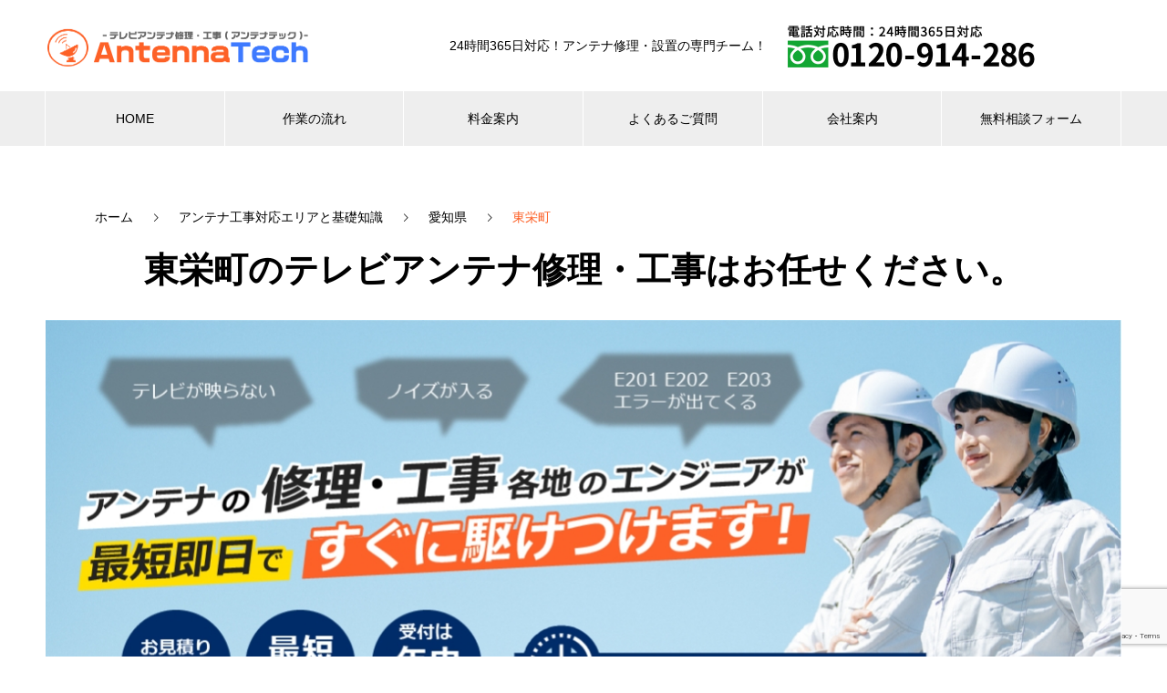

--- FILE ---
content_type: text/html; charset=UTF-8
request_url: https://www.antena-tech.jp/area/aichi/toeicho/
body_size: 33928
content:
<!DOCTYPE html>
<html dir="ltr" lang="ja"
	prefix="og: https://ogp.me/ns#"  prefix="og: http://ogp.me/ns#">
<head>
<meta charset="UTF-8">
  <meta name="viewport" content="width=device-width, initial-scale=1">
  <link rel="shortcut icon" type="image/x-icon" href="https://www.antena-tech.jp/wp-content/uploads/2022/08/favicon2.png">
  <link rel=“apple-touch-icon” href="https://www.antena-tech.jp/wp-content/uploads/2022/08/favicon2.png">
  <link rel=“android-touch-icon” href="https://www.antena-tech.jp/wp-content/uploads/2022/08/favicon2.png">
  <script src="https://code.jquery.com/jquery-3.3.1.min.js"></script>
  <title>東栄町のテレビアンテナ修理や工事はお任せください | アンテナ修理・工事のアンテナテック</title>

		<!-- All in One SEO 4.1.10 -->
		<meta name="description" content="アンテナ修理、工事のアンテナテックの東栄町地域の方へのご案内ページです。テレビが映らない、エラーコード（E201，202，203など）が出るなど、お困りのことがございましたらまずはご相談くださいませ。症状をお聞かせいただき迅速にご対応致します。" />
		<meta name="robots" content="max-image-preview:large" />
		<link rel="canonical" href="https://www.antena-tech.jp/area/aichi/toeicho/" />
		<meta property="og:locale" content="ja_JP" />
		<meta property="og:site_name" content="アンテナ修理・工事のアンテナテック | テレビアンテナ修理・工事・設置ならアンテナテック【即日対応】" />
		<meta property="og:type" content="article" />
		<meta property="og:title" content="東栄町のテレビアンテナ修理や工事はお任せください | アンテナ修理・工事のアンテナテック" />
		<meta property="og:description" content="アンテナ修理、工事のアンテナテックの東栄町地域の方へのご案内ページです。テレビが映らない、エラーコード（E201，202，203など）が出るなど、お困りのことがございましたらまずはご相談くださいませ。症状をお聞かせいただき迅速にご対応致します。" />
		<meta property="og:url" content="https://www.antena-tech.jp/area/aichi/toeicho/" />
		<meta property="article:published_time" content="2022-03-31T07:28:35+00:00" />
		<meta property="article:modified_time" content="2022-04-03T07:31:06+00:00" />
		<meta name="twitter:card" content="summary" />
		<meta name="twitter:title" content="東栄町のテレビアンテナ修理や工事はお任せください | アンテナ修理・工事のアンテナテック" />
		<meta name="twitter:description" content="アンテナ修理、工事のアンテナテックの東栄町地域の方へのご案内ページです。テレビが映らない、エラーコード（E201，202，203など）が出るなど、お困りのことがございましたらまずはご相談くださいませ。症状をお聞かせいただき迅速にご対応致します。" />
		<!-- All in One SEO -->

<link rel='dns-prefetch' href='//www.google.com' />
<link rel='dns-prefetch' href='//s.w.org' />
<link rel="alternate" type="application/rss+xml" title="アンテナ修理・工事のアンテナテック &raquo; フィード" href="https://www.antena-tech.jp/feed/" />
<link rel="alternate" type="application/rss+xml" title="アンテナ修理・工事のアンテナテック &raquo; コメントフィード" href="https://www.antena-tech.jp/comments/feed/" />
		<script type="text/javascript">
			window._wpemojiSettings = {"baseUrl":"https:\/\/s.w.org\/images\/core\/emoji\/13.0.1\/72x72\/","ext":".png","svgUrl":"https:\/\/s.w.org\/images\/core\/emoji\/13.0.1\/svg\/","svgExt":".svg","source":{"concatemoji":"https:\/\/www.antena-tech.jp\/wp-includes\/js\/wp-emoji-release.min.js?ver=5.6.16"}};
			!function(e,a,t){var n,r,o,i=a.createElement("canvas"),p=i.getContext&&i.getContext("2d");function s(e,t){var a=String.fromCharCode;p.clearRect(0,0,i.width,i.height),p.fillText(a.apply(this,e),0,0);e=i.toDataURL();return p.clearRect(0,0,i.width,i.height),p.fillText(a.apply(this,t),0,0),e===i.toDataURL()}function c(e){var t=a.createElement("script");t.src=e,t.defer=t.type="text/javascript",a.getElementsByTagName("head")[0].appendChild(t)}for(o=Array("flag","emoji"),t.supports={everything:!0,everythingExceptFlag:!0},r=0;r<o.length;r++)t.supports[o[r]]=function(e){if(!p||!p.fillText)return!1;switch(p.textBaseline="top",p.font="600 32px Arial",e){case"flag":return s([127987,65039,8205,9895,65039],[127987,65039,8203,9895,65039])?!1:!s([55356,56826,55356,56819],[55356,56826,8203,55356,56819])&&!s([55356,57332,56128,56423,56128,56418,56128,56421,56128,56430,56128,56423,56128,56447],[55356,57332,8203,56128,56423,8203,56128,56418,8203,56128,56421,8203,56128,56430,8203,56128,56423,8203,56128,56447]);case"emoji":return!s([55357,56424,8205,55356,57212],[55357,56424,8203,55356,57212])}return!1}(o[r]),t.supports.everything=t.supports.everything&&t.supports[o[r]],"flag"!==o[r]&&(t.supports.everythingExceptFlag=t.supports.everythingExceptFlag&&t.supports[o[r]]);t.supports.everythingExceptFlag=t.supports.everythingExceptFlag&&!t.supports.flag,t.DOMReady=!1,t.readyCallback=function(){t.DOMReady=!0},t.supports.everything||(n=function(){t.readyCallback()},a.addEventListener?(a.addEventListener("DOMContentLoaded",n,!1),e.addEventListener("load",n,!1)):(e.attachEvent("onload",n),a.attachEvent("onreadystatechange",function(){"complete"===a.readyState&&t.readyCallback()})),(n=t.source||{}).concatemoji?c(n.concatemoji):n.wpemoji&&n.twemoji&&(c(n.twemoji),c(n.wpemoji)))}(window,document,window._wpemojiSettings);
		</script>
		<style type="text/css">
img.wp-smiley,
img.emoji {
	display: inline !important;
	border: none !important;
	box-shadow: none !important;
	height: 1em !important;
	width: 1em !important;
	margin: 0 .07em !important;
	vertical-align: -0.1em !important;
	background: none !important;
	padding: 0 !important;
}
</style>
	<link rel='stylesheet' id='wp-block-library-css'  href='https://www.antena-tech.jp/wp-includes/css/dist/block-library/style.min.css?ver=5.6.16' type='text/css' media='all' />
<link rel='stylesheet' id='contact-form-7-css'  href='https://www.antena-tech.jp/wp-content/plugins/contact-form-7/includes/css/styles.css?ver=5.3.1' type='text/css' media='all' />
<link rel='stylesheet' id='cf7msm_styles-css'  href='https://www.antena-tech.jp/wp-content/plugins/contact-form-7-multi-step-module/resources/cf7msm.css?ver=4.4.2' type='text/css' media='all' />
<link rel='stylesheet' id='toc-screen-css'  href='https://www.antena-tech.jp/wp-content/plugins/table-of-contents-plus/screen.min.css?ver=2002' type='text/css' media='all' />
<link rel='stylesheet' id='tablepress-default-css'  href='https://www.antena-tech.jp/wp-content/plugins/tablepress/css/default.min.css?ver=1.12' type='text/css' media='all' />
<link rel='stylesheet' id='nano-style-css'  href='https://www.antena-tech.jp/wp-content/themes/nano_tcd065/style.css?ver=1.2' type='text/css' media='all' />
<script type='text/javascript' src='https://www.antena-tech.jp/wp-includes/js/jquery/jquery.min.js?ver=3.5.1' id='jquery-core-js'></script>
<script type='text/javascript' src='https://www.antena-tech.jp/wp-includes/js/jquery/jquery-migrate.min.js?ver=3.3.2' id='jquery-migrate-js'></script>
<link rel="https://api.w.org/" href="https://www.antena-tech.jp/wp-json/" /><link rel="alternate" type="application/json" href="https://www.antena-tech.jp/wp-json/wp/v2/pages/3718" /><link rel='shortlink' href='https://www.antena-tech.jp/?p=3718' />
<link rel="alternate" type="application/json+oembed" href="https://www.antena-tech.jp/wp-json/oembed/1.0/embed?url=https%3A%2F%2Fwww.antena-tech.jp%2Farea%2Faichi%2Ftoeicho%2F" />
<link rel="alternate" type="text/xml+oembed" href="https://www.antena-tech.jp/wp-json/oembed/1.0/embed?url=https%3A%2F%2Fwww.antena-tech.jp%2Farea%2Faichi%2Ftoeicho%2F&#038;format=xml" />
<style type="text/css">div#toc_container ul li {font-size: 100%;}</style><style>
.c-comment__form-submit:hover,.p-cb__item-btn a,.c-pw__btn,.p-readmore__btn:hover,.p-page-links a:hover span,.p-page-links > span,.p-pager a:hover,.p-pager span,.p-pagetop:focus,.p-pagetop:hover,.p-widget__title{background: #fd6127}.p-breadcrumb__item{color: #fd6127}.widget_nav_menu a:hover,.p-article02 a:hover .p-article02__title{color: #fd6127}.p-entry__body a{color: #fd6127}body{font-family: "Segoe UI", Verdana, "游ゴシック", YuGothic, "Hiragino Kaku Gothic ProN", Meiryo, sans-serif}.c-logo,.p-page-header__title,.p-banner__title,.p-cover__title,.p-archive-header__title,.p-article05__title,.p-article09__title,.p-cb__item-title,.p-article11__title,.p-article12__title,.p-index-content01__title,.p-header-content__title,.p-megamenu01__item-list > li > a,.p-article13__title,.p-megamenu02__title,.p-cover__header-title{font-family: "Times New Roman", "游明朝", "Yu Mincho", "游明朝体", "YuMincho", "ヒラギノ明朝 Pro W3", "Hiragino Mincho Pro", "HiraMinProN-W3", "HGS明朝E", "ＭＳ Ｐ明朝", "MS PMincho", serif; font-weight: 500}.p-hover-effect--type1:hover img{-webkit-transform: scale(1.2);transform: scale(1.2)}.p-blog__title{color: #000000;font-size: 28px}.p-cat--1{color: ;border: 1px solid }.p-cat--3{color: #dd3333;border: 1px solid #dd3333}.p-cat--6{color: #1e73be;border: 1px solid #1e73be}.p-article04:hover a .p-article04__title{color: #fd6127}.p-article06__content{border-left: 4px solid #fd6127}.p-article06__title a:hover{color: #fd6127}.p-article06__cat:hover{background: #fd6127}.l-header{background: #ffffff}.l-header--fixed.is-active{background: #ffffff}.l-header__desc{color: #000000;font-size: 14px}.l-header__nav{background: #eeeeee}.p-global-nav > li > a,.p-menu-btn{color: #000000}.p-global-nav > li > a:hover,.p-global-nav > .current-menu-item > a{background: #fd6127;color: #ffffff}.p-global-nav .sub-menu a{background: #fd6127;color: #ffffff}.p-global-nav .sub-menu a:hover{background: #d13c1f;color: #ffffff}.p-global-nav .menu-item-has-children > a > .p-global-nav__toggle::before{border-color: #000000}.p-megamenu02::before{background: #fd6127}.p-megamenu02__list a:hover .p-article13__title{color: #fd6127}.p-footer-banners{background: #f4f4f4}.p-info{background: #ffffff;color: #000000}.p-info__logo{font-size: 40px}.p-info__desc{color: #000000;font-size: 14px}.p-footer-widgets{background: #ffffff;color: #000000}.p-footer-widget__title{color: #d90000}.p-footer-nav{background: #ffffff;color: #000000}.p-footer-nav a{color: #000000}.p-footer-nav a:hover{color: #000000}.p-copyright{background: #fd6127}.p-blog__title,.p-entry,.p-headline,.p-cat-list__title{border-top: 3px solid #fd6127}.p-works-entry__header{border-bottom: 3px solid #fd6127}.p-article01 a:hover .p-article01__title,.p-article03 a:hover .p-article03__title,.p-article05__link,.p-article08__title a:hover,.p-article09__link,.p-article07 a:hover .p-article07__title,.p-article10 a:hover .p-article10__title{color: #fd6127}.p-page-header,.p-list__item a::before,.p-cover__header,.p-works-entry__cat:hover,.p-service-cat-header{background: #fd6127}.p-page-header__title,.p-cover__header-title{color: #ffffff;font-size: 32px}.p-page-header__sub,.p-cover__header-sub{color: #ffffff;font-size: 16px}.p-cover{background-image: url()}.p-cover::before{background: rgba(0, 0, 0, 0)}.p-cover__title{color: #ffffff;font-size: 40px}.p-cover__sub{color: #ffffff}.p-archive-header__title{color: #000000;font-size: 38px}.p-archive-header__desc{color: #000000;font-size: 16px}.p-entry__title{font-size: 32px}.p-entry__body{font-size: 16px}@media screen and (max-width: 767px) {.p-blog__title{font-size: 24px}.p-list .is-current > a{color: #fd6127}.p-cover__title{font-size: 18px}.p-archive-header__title{font-size: 26px}.p-archive-header__desc{font-size: 14px}.p-entry__title{font-size: 20px}.p-entry__body{font-size: 14px}}@media screen and (max-width: 1199px) {.p-global-nav > li > a,.p-global-nav > li > a:hover{background: #ffffff;color: #000000}}@media screen and (max-width: 991px) {.p-page-header__title,.p-cover__header-title{font-size: 22px}.p-page-header__sub,.p-cover__header-sub{font-size: 14px}}.c-load--type1 { border: 3px solid rgba(253, 97, 39, 0.2); border-top-color: #fd6127; }
</style>
<link rel="icon" href="https://www.antena-tech.jp/wp-content/uploads/2022/08/favicon2.png" sizes="32x32" />
<link rel="icon" href="https://www.antena-tech.jp/wp-content/uploads/2022/08/favicon2.png" sizes="192x192" />
<link rel="apple-touch-icon" href="https://www.antena-tech.jp/wp-content/uploads/2022/08/favicon2.png" />
<meta name="msapplication-TileImage" content="https://www.antena-tech.jp/wp-content/uploads/2022/08/favicon2.png" />
  <link rel="stylesheet" href="https://www.antena-tech.jp/wp-content/themes/nano_tcd065/assets/css/custom.css?2025-10-31-135547">
<!-- Global site tag (gtag.js) - Google Analytics -->
<script async src="https://www.googletagmanager.com/gtag/js?id=G-JL5HQG4JGX"></script>
<script>
  window.dataLayer = window.dataLayer || [];
  function gtag(){dataLayer.push(arguments);}
  gtag('js', new Date());

  gtag('config', 'G-JL5HQG4JGX');
</script>
<!-- Google Tag Manager -->
<script>(function(w,d,s,l,i){w[l]=w[l]||[];w[l].push({'gtm.start':
new Date().getTime(),event:'gtm.js'});var f=d.getElementsByTagName(s)[0],
j=d.createElement(s),dl=l!='dataLayer'?'&l='+l:'';j.async=true;j.src=
'https://www.googletagmanager.com/gtm.js?id='+i+dl;f.parentNode.insertBefore(j,f);
})(window,document,'script','dataLayer','GTM-K3SS5ZV');</script>
<!-- End Google Tag Manager -->
<meta name="google-site-verification" content="4U-63DoRd5NiHgFE6E9aNBo89lZxeQHbLVp3LGKQH20" />
</head>
<body class="page-template page-template-page-categoryarea-detail page-template-page-categoryarea-detail-php page page-id-3718 page-child parent-pageid-3406">
<!-- Google Tag Manager (noscript) -->
<noscript><iframe src="https://www.googletagmanager.com/ns.html?id=GTM-K3SS5ZV"
height="0" width="0" style="display:none;visibility:hidden"></iframe></noscript>
<!-- End Google Tag Manager (noscript) -->
  <div id="site_loader_overlay">
  <div id="site_loader_animation" class="c-load--type1">
      </div>
</div>

  <header id="js-header" class="l-header l-header--fixed">
    <div class="l-header__inner l-inner">

      <div class="l-header__logo c-logo">
    <a href="https://www.antena-tech.jp/">
    <img src="https://www.antena-tech.jp/wp-content/uploads/2019/07/logo-outline.png" alt="アンテナ修理・工事のアンテナテック" width="294">
  </a>
  </div>

      <p class="l-header__desc">24時間365日対応！アンテナ修理・設置の専門チーム！</p>

      <div class="contact-header">
            <p class="contact__phone-number"><a href="tel:0120914286" onclick="gtag('event', 'click', {'event_category': 'tap','event_label': 'main'});"><img src="https://www.antena-tech.jp/wp-content/themes/nano_tcd065/assets/images/phone-number.jpg" alt="アンテナテック電話番号0120-914-286"></a></p>
      </div>

      
    </div>
    <button id="js-menu-btn" class="p-menu-btn c-menu-btn"></button>
    <nav id="js-header__nav" class="l-header__nav">
      <ul id="js-global-nav" class="p-global-nav l-inner"><li id="menu-item-36" class="menu-item menu-item-type-custom menu-item-object-custom menu-item-home menu-item-36"><a href="https://www.antena-tech.jp">HOME<span class="p-global-nav__toggle"></span></a></li>
<li id="menu-item-99" class="menu-item menu-item-type-post_type menu-item-object-page menu-item-99"><a href="https://www.antena-tech.jp/flow/">作業の流れ<span class="p-global-nav__toggle"></span></a></li>
<li id="menu-item-157" class="menu-item menu-item-type-post_type menu-item-object-page menu-item-has-children menu-item-157"><a href="https://www.antena-tech.jp/price/">料金案内<span class="p-global-nav__toggle"></span></a>
<ul class="sub-menu">
	<li id="menu-item-3239" class="menu-item menu-item-type-custom menu-item-object-custom menu-item-3239"><a href="https://www.antena-tech.jp/antenna-insurance/">火災保険適用について<span class="p-global-nav__toggle"></span></a></li>
</ul>
</li>
<li id="menu-item-78" class="menu-item menu-item-type-post_type menu-item-object-page menu-item-78"><a href="https://www.antena-tech.jp/faq/">よくあるご質問<span class="p-global-nav__toggle"></span></a></li>
<li id="menu-item-37" class="menu-item menu-item-type-custom menu-item-object-custom menu-item-has-children menu-item-37"><a href="https://www.antena-tech.jp/company/">会社案内<span class="p-global-nav__toggle"></span></a>
<ul class="sub-menu">
	<li id="menu-item-38" class="menu-item menu-item-type-post_type menu-item-object-company menu-item-38"><a href="https://www.antena-tech.jp/company/company1/">会社概要<span class="p-global-nav__toggle"></span></a></li>
	<li id="menu-item-2666" class="menu-item menu-item-type-post_type menu-item-object-page current-page-ancestor menu-item-2666"><a href="https://www.antena-tech.jp/area/">対応エリア<span class="p-global-nav__toggle"></span></a></li>
</ul>
</li>
<li id="menu-item-63" class="menu-item menu-item-type-post_type menu-item-object-page menu-item-63"><a href="https://www.antena-tech.jp/contact/">無料相談フォーム<span class="p-global-nav__toggle"></span></a></li>
</ul>      <button id="js-header__nav-close" class="l-header__nav-close p-close-btn">閉じる</button>
    </nav>

    
  </header>
  <main class="l-main">
<div class="l-contents l-contents--no-border">
    <div class="l-contents__inner l-inner mt50">
        <div class="l-primary">
          <div class="page_bread">
                <div id="breadcrumb"><ol class="p-breadcrumb c-breadcrumb l-inner"><li class="p-breadcrumb__item c-breadcrumb__item c-breadcrumb__item--home"><a href="https://www.antena-tech.jp"><span>ホーム</span></a></li><li class="p-breadcrumb__item c-breadcrumb__item c-breadcrumb__item--home"><a href="https://www.antena-tech.jp/area/"><span>アンテナ工事対応エリアと基礎知識</span></a></li><li class="p-breadcrumb__item c-breadcrumb__item c-breadcrumb__item--home"><a href="https://www.antena-tech.jp/area/aichi/"><span>愛知県</span></a></li><li class="p-breadcrumb__item c-breadcrumb__item c-breadcrumb__item--home"><span>東栄町</span></li></ol><script type="application/ld+json">{
        "@context": "http://schema.org",
        "@type": "BreadcrumbList",
        "itemListElement": [{
          "@type": "ListItem",
          "position": 1,
          "item": {
              "@id": "https://www.antena-tech.jp/area/",
              "name": "アンテナ工事対応エリアと基礎知識"
          }
        },{
          "@type": "ListItem",
          "position": 2,
          "item": {
              "@id": "https://www.antena-tech.jp/area/aichi/",
              "name": "愛知県"
          }
        }]
      }</script></div>          </div>
            <div class="categoryarea">
                              <!-- 茨城以外 -->
                <h1 class="categoryarea-ttl">東栄町のテレビアンテナ修理・工事はお任せください。</h1>
              

                              <!-- 三重・京都・大阪・奈良・兵庫・滋賀以外 -->
                <div class="categoryarea-main-img">
                    <img src="https://www.antena-tech.jp/wp-content/uploads/2021/03/categories-main.jpg" alt="アンテナの修理・工事各地のエンジニアが最短即日ですぐに駆けつけます！" width="1200" height="465" class="alignnone size-full wp-image-1022 show-pc" />
                    <img src="https://www.antena-tech.jp/wp-content/uploads/2021/03/main-img_sp.jpg" alt="アンテナの修理・工事各地のエンジニアが最短即日ですぐに駆けつけます！" width="769" height="470" class="alignnone size-full wp-image-1110 show-sp" />
                </div>
              
                <div class="antivirus-text">
                    <h2 class="antivirus-ttl">■新型コロナウイルス対策のご案内</h2>
                    <p>アンテナテックでは新型コロナウイルスのよる感染拡大を受け、お客様や従業員の健康と安全を守る為、二次感染防止に努めております。全サービススタッフに始業前の健康確認並びにアルコール消毒の徹底、お客様宅訪問の際のマスク着用を徹底しております。今後も新型コロナウイルス感染症の対策に努めて参りますので、ご理解を賜りますようお願い申し上げます。</p>
                </div>

                <div class="inner hurry-box">
                    <p class="hurry-message"><span>早期解決</span>を<span>最優先</span>としております</p>
                    <h2>お急ぎの方はこちらへ</h2>
                    <p>最優先でつながる専用ダイヤル</p>
                    <p class="hurry-tel"><a href="tel:0120914286"><img src="https://www.antena-tech.jp/lp/images/phone-number.png" alt="0120-914-286"></a></p>
                    <p class="hurry-note">早朝・夜分でも、まずはお電話ください</p>
                </div>

                <div class="price-guidance">
                    <div class="price-guidance-ttl-box">
                        <h2 class="price-guidance-ttl">アンテナテック料金案内<span class="font-normal">（東栄町）</span></h2>
                        <span class="price-guidance-note">現地調査/お見積り無料</span>
                    </div>
                    <p class="declare"><span>アンテナテックは低価格＆安心サポートで充実</span></p>
                    <div class="price-guidance-flex">
                        <div class="price-guidance-details">
                            <div class="img-box">
                                <img src="https://www.antena-tech.jp/wp-content/uploads/2021/03/fixprice-img01.jpg" alt="アンテナ修理イメージ" width="380" height="249" class="alignnone size-full wp-image-1031" />
                            </div>
                             <dl>
                                <dt>アンテナ修理</dt>
                                <dd>
                                    <p><span class="font-bold">部品の破損、電波障害などのアンテナトラブルを迅速に解消致します。</span>例：テレビが映らない / 画面にノイズが入ってしまいます / アンテナが傾いて映らない</p>
                                    <p class="declare-fix-price">5,000<span>円～</span></p>
                                </dd>
                            </dl>
                        </div>
                        <div class="price-guidance-details">
                            <div class="img-box">
                                <img src="https://www.antena-tech.jp/wp-content/uploads/2021/03/fixprice-img02.jpg" alt="地デジ・BSアンテナ設置工事イメージ" width="380" height="249" class="alignnone size-full wp-image-1033" />
                            </div>
                            <dl>
                              <dt>地デジ・BSアンテナ設置工事</dt>
                                <dd>
                                    <p><span class="font-bold">取付から設定までお任せください。<br>
                                        ８年間の施工保証もついています。</span>例：ケーブルから地デジへ / 新居でアンテナを設置した / BS/CSアンテナを取り付けたい</p>
                                    <p class="declare-fix-price">15,000<span>円～</span></p>
                                </dd>
                            </dl>
                        </div>
                        <div class="price-guidance-details">
                            <div class="img-box">
                                <img src="https://www.antena-tech.jp/wp-content/uploads/2021/03/fixprice-img03.jpg" alt="アンテナ取り外しイメージ" width="380" height="249" class="alignnone size-full wp-image-1034" />
                            </div>
                            <dl>
                              <dt>アンテナ取り外しのみ</dt>
                                <dd>
                                    <p><span class="font-bold">不要になったアンテナを迅速に取り外し致します。</span></p>
                                    <p class="declare-fix-price">9,000<span>円～</span></p>
                                </dd>
                            </dl>
                        </div>
                    </div>
                </div>
                <div class="supported-antena">
                    <h2 class="style3b categoryarea-sec-ttl">主な取り扱いアンテナ</h2>
                    <p class="supported-antena-note">※これら違うアンテナでもご対応できますので、ご相談ください。</p>
                    <div class="supported-antena-flex">
                        <div class="supported-antenas">
                            <div class="img-box">
                                <img src="https://www.antena-tech.jp/wp-content/uploads/2021/03/supported-antena01.jpg" alt="デザインアンテナ" width="341" height="336" class="alignnone size-full wp-image-1040" />
                            </div>
                            <dl>
                                <dt>デザインアンテナ</dt>
                                <dd>おしゃれで目立たなくて耐久性もあり、人気の地デジ用アンテナ。<br>
                                    電波が良ければ、屋根裏などに設置でき、更に目立たなくできます。</dd>
                            </dl>
                        </div>
                        <div class="supported-antenas">
                            <div class="img-box">
                                <img src="https://www.antena-tech.jp/wp-content/uploads/2021/03/supported-antena02.jpg" alt="BS、CSアンテナ" width="341" height="336" class="alignnone size-full wp-image-1041" />
                            </div>
                            <dl>
                                <dt>BS、CSアンテナ</dt>
                                <dd>地上波ではなく、衛星から送信される電波を受信できるものがBS、CS対応のアンテナ。BS、CSのアンテナを設置することで、BS放送やCS放送、スカパー放送を閲覧できるようになります。</dd>
                            </dl>
                        </div>
                        <div class="supported-antenas">
                            <div class="img-box">
                                <img src="https://www.antena-tech.jp/wp-content/uploads/2021/03/supported-antena03.jpg" alt="八木式アンテナ" width="341" height="336" class="alignnone size-full wp-image-1042" />
                            </div>
                            <dl>
                                <dt>八木式アンテナ</dt>
                                <dd>アンテナと言えばこの形を想像する人も多い骨型のタイプ。<br>
                                    メリットは、直接屋根の上に設置できることから受信感度が非常に良好な点、デメリットは、住宅の外観が悪くなると感じるケースがある点です。</dd>
                            </dl>
                        </div>
                    </div>
                </div>
                <div class="cta-banner">
                    <a href="tel:0120914286"><img src="https://www.antena-tech.jp/wp-content/uploads/2019/07/bana1_pc.png" alt="" width="1440" height="485" class="alignnone size-full wp-image-208 show-pc" /><img src="https://www.antena-tech.jp/wp-content/uploads/2019/07/bana1_sp.png" alt="アンテナ修理・設置ならアンテナテックにお任せください！0120-914-286" width="1340" height="1504" class="alignnone size-full wp-image-209 show-sp" /></a>
                </div>
                <div class="havetofix">
                    <h2 class="style3b categoryarea-sec-ttl">これは修理が必要？E201、E202、E203と表示されて、テレビが見れない！</h2>
                    <p>アンテナのトラブルの一般的な種類として、テレビ画面に「E201」「E202」「E203」などのエラーコードが表示されることがあります。<br>
                        これはテレビやアンテナに何かしらの不具合が発生し、テレビの自己診断機能によりエラーコードが表示されています。<br>
                        テレビ電波受信によるトラブルはこの3種類のコードが表示されるのが一般的なものとなります。それぞれのエラーコードについては以下の通りです。</p>
                    <div class="havetofix-case">
                        <dl>
                            <dt>E201</dt>
                            <dd>「E201」はテレビが受信する電波レベルが低下しているときに表示されるエラーコードです。BS、CS放送で豪雨、大雪などの悪天候のときに、発生することが自称として多くなっております。<br>
                                悪天候による電波受信不良の場合でしたら、天候の回復に合わせて次第に復旧することが多く見られます。地上デジタル放送ではこのコードが表示されることはあまりないのですが、電波状態の悪化やアンテナ機器の何らかのトラブルによって表示されることもあります。</dd>
                        </dl>
                        <div class="img-box">
                            <img src="https://www.antena-tech.jp/wp-content/uploads/2021/03/error-type01.png" alt="E201エラー" width="438" height="277" class="alignnone size-full wp-image-1050" />
                        </div>
                    </div>
                    <div class="havetofix-case">
                        <dl>
                            <dt>E202</dt>
                            <dd>「E202」はテレビに電波が全然来ていないというエラーです。<br>
                                台風、地震などの天災などによりアンテナの角度が変わってしまったり倒れたりと言ったトラブル、もしくはアンテナ本体やその周辺機材（アンテナ線、ブースター分配器）などのどこかしらにトラブルが起こっている可能性もあります。</dd>
                        </dl>
                        <div class="img-box">
                            <img src="https://www.antena-tech.jp/wp-content/uploads/2021/03/error-type02.png" alt="E202エラー" width="438" height="277" class="alignnone size-full wp-image-1051" />
                        </div>
                    </div>
                    <div class="havetofix-case">
                        <dl>
                            <dt>E203</dt>
                            <dd>「E203」は、見ようとしているチャンネルの放送局が放送休止しているときに出るエラーコードです。<br>
                                この時の大体が放送局側でのメンテナンスや何らかのトラブルによって放送を休止していることから発生する不具合です。<br>
                                このエラーが表示されたときは、まず他のチャンネルに切り替えてみてください。<br>
                                他のチャンネルが映るようでしたら放送局側に原因がある不具合と判断ができます。<br>
                                ただし、こちらのアンテナの故障でも、このコードが表示されることもあります。</dd>
                        </dl>
                        <div class="img-box">
                            <img src="https://www.antena-tech.jp/wp-content/uploads/2021/03/error-type03.png" alt="E203エラー" width="438" height="277" class="alignnone size-full wp-image-1052" />
                        </div>
                    </div>
                </div>
                <div class="categoriyarea-cv">
                    <h2 class="categoriyarea-cv-ttl">これらのエラーコードや、その他のエラーなどが出た際はまず、<span class="pc-block">テレビをつけ直したり、アンテナ線の接続の確認などを行ってください。</span></h2>
                    <p class="categoriyarea-cv-text">それでも解決しない場合は、アンテナやアンテナの周辺機器に不具合が起きている可能性があります。<br>
                        アンテナの接続などの位置が高所であったりわからなかったりする場合もあるかと思いますので、「テレビが映らない！アンテナかも？」と思ったら、お気軽にアンテナテックまでご連絡ください。</p>
                    <p class="categoriyarea-cv-tel"><a href="tel:0120914286"><img src="https://www.antena-tech.jp/wp-content/uploads/2021/03/icon-call.png" alt="">0120-914-286</a></p>
                </div>
                <div class="three-reasons">
                    <h2 class="style3b categoryarea-sec-ttl">アンテナテックが地域のお客様に支持される3つの理由</h2>
                    <div class="reasons-point-flex">
                        <div class="reasons-point">
                            <div class="img-box">
                                <img src="https://www.antena-tech.jp/wp-content/uploads/2021/03/reasons-point01.png" alt="POINT01" width="76" height="76" class="alignnone size-full wp-image-1058" />
                            </div>
                            <h3 class="reasons-point-ttl">お見積りは完全無料!<br>
                                明瞭会計で保証も充実</h3>
                            <p class="reasons-point-text">お見積りは完全無料で、明瞭会計。<br>
                                お見積り後のキャンセルもOKです。<br>
                                作業後8年間の保証付きで、アンテナテックはお問い合わせ・お見積り・施工まで専属スタッフで対応いたします</p>
                        </div>
                        <div class="reasons-point">
                            <div class="img-box">
                                <img src="https://www.antena-tech.jp/wp-content/uploads/2021/03/reasons-point02.png" alt="POINT02" width="76" height="76" class="alignnone size-full wp-image-1059" />
                            </div>
                            <h3 class="reasons-point-ttl">スピーディーな<br>
                                地域密着型サポート</h3>
                            <p class="reasons-point-text">各地域ごとに専属の技術者を直接派遣しますので、スピーディーな対応が可能です。</p>
                        </div>
                        <div class="reasons-point">
                            <div class="img-box">
                                <img src="https://www.antena-tech.jp/wp-content/uploads/2021/03/reasons-point03.png" alt="POINT03" width="76" height="76" class="alignnone size-full wp-image-1060" />
                            </div>
                            <h3 class="reasons-point-ttl">面倒な火災保険の<br>
                                手続きもサポート！</h3>
                            <div class="reasons-point-text">
                                <p>自然災害などの故障であれば、火災保険を適用させる事ができます。</p>
                                <p>面倒な保険申請の手続きもしっかりサポートさせていただきます。</p>
                            </div>
                        </div>
                    </div>
                    <div class="secure-guarantee">
                        <div class="secure-guarantee-flex">
                            <div class="img-box">
                                <img src="https://www.antena-tech.jp/wp-content/uploads/2021/03/icon-secure.png" alt="安心保証" width="171" height="167" class="alignnone size-full wp-image-1063" />
                            </div>
                            <div class="secure-guarantee-text">
                                <p class="font-bold">工事完了後の8年間はアンテナテックが保証します。<br>
                                    万が一不具合が発生した場合でも迅速に対応させていただきますので、<span class="pc-block">ご安心ください。</span></p>
                                <p>※作業内容によって対応できない場合がございます。天災・災害・お客様の過失によるものは施工保証対象外となります。</p>
                            </div>
                        </div>
                    </div>
                </div>
                <div class="flow-to-start">
                    <h2 class="style3b categoryarea-sec-ttl">作業開始までの流れ（東栄町）</h2>
                    <div class="flow-to-start-steps">
                        <div class="flow-steps">
                            <div class="img-icon">
                                <img src="https://www.antena-tech.jp/wp-content/uploads/2021/03/flow-step01.png" alt="STEP01" width="157" height="42" class="alignnone size-full wp-image-1066" />
                            </div>
                            <div class="flow-steps-flex">
                                <div class="img-box">
                                    <img src="https://www.antena-tech.jp/wp-content/uploads/2021/03/flow-step-img01.jpg" alt="電話・メールでお問い合わせイメージ" width="365" height="248" class="alignnone size-full wp-image-1065" />
                                </div>
                                <div class="flow-steps-text">
                                    <p class="flow-steps-ttl">電話・メールでお問い合わせ</p>
                                    <p>まずはお電話もしくは無料相談フォームからお問い合わせください。<br>
                                        専門スタッフが親切・丁寧に対応いたします。</p>
                                </div>
                            </div>
                        </div>
                        <div class="flow-steps">
                            <div class="img-icon">
                                <img src="https://www.antena-tech.jp/wp-content/uploads/2021/03/flow-step02.png" alt="STEP02" width="157" height="42" class="alignnone size-full wp-image-1067" />
                            </div>
                            <div class="flow-steps-flex">
                                <div class="img-box">
                                    <img src="https://www.antena-tech.jp/wp-content/uploads/2021/03/flow-step-img02.jpg" alt="現地調査イメージ" width="365" height="248" class="alignnone size-full wp-image-1068" />
                                </div>
                                <div class="flow-steps-text">
                                    <p class="flow-steps-ttl">無料現地調査・お見積り</p>
                                    <p>日程を調整後、専門スタッフが現地に向かいます。<br>
                                        調査の結果をもとに、お見積りを提示させて頂きます。<br>
                                        アンテナの修理や設置に関しましては、お客様のお見積り承認後に作業を開始させて頂きます。</p>
                                </div>
                            </div>
                        </div>
                        <div class="flow-steps">
                            <div class="img-icon">
                                <img src="https://www.antena-tech.jp/wp-content/uploads/2021/03/flow-step03.png" alt="STEP03" width="157" height="42" class="alignnone size-full wp-image-1069" />
                            </div>
                            <div class="flow-steps-flex">
                                <div class="img-box">
                                    <img src="https://www.antena-tech.jp/wp-content/uploads/2021/03/flow-step-img03.jpg" alt="作業開始イメージ" width="365" height="248" class="alignnone size-full wp-image-1070" />
                                </div>
                                <div class="flow-steps-text">
                                    <p class="flow-steps-ttl">ご契約・作業開始</p>
                                    <p>お見積り内容にご納得して頂きましたら、そのまま作業に入らせて頂きます。<br>
                                        基本的にその日のうちに修理・設置が完了いたします。</p>
                                </div>
                            </div>
                        </div>
                    </div>
                </div>
                <div class="cta-banner">
                    <a href="tel:0120914286"><img src="https://www.antena-tech.jp/wp-content/uploads/2019/07/bana1_pc.png" alt="" width="1440" height="485" class="alignnone size-full wp-image-208 show-pc" /><img src="https://www.antena-tech.jp/wp-content/uploads/2019/07/bana1_sp.png" alt="アンテナ修理・設置ならアンテナテックにお任せください！0120-914-286" width="1340" height="1504" class="alignnone size-full wp-image-209 show-sp" /></a>
                </div>
                <div class="faq">
                    <h2 class="style3b categoryarea-sec-ttl">よくある質問</h2>
                    <div class="faq-box">
                        <p class="faq-q">Q：自分でメンテナンス出来ますか？</p>
                        <p class="faq-a">設置場所が屋根の上など高所な場所が主なので、ご自身でのメンテナンスは怪我の原因になり危険です。また電波状況の確認など、専門機器も必要になりますので、専門業者にご依頼されることをお勧め致します。</p>
                    </div>
                    <div class="faq-box">
                        <p class="faq-q">Q：設置したアンテナに不具合が生じた場合はどのようになりますか？</p>
                        <p class="faq-a">アンテナテックでは8年間の施工保証をしておりますので、ご安心ください。施工保証書も発行しております。</p>
                    </div>
                    <div class="faq-box">
                        <p class="faq-q">Q：なるべく早く直して欲しいのですが、すぐ駆けつけてくれますか？</p>
                        <p class="faq-a">はい、迅速に対応致します。スケジュールの都合上、翌日以降の訪問になってしまう事もございますが、アンテナテックは専属スタッフがお見積りから修理・設置まで全て対応する為、都合がつきやすいです。まずは事前にご相談いただければと思います。</p>
                    </div>
                    <div class="faq-box">
                        <p class="faq-q">Q：修理 / 設置に要する時間を教えてください。</p>
                        <p class="faq-a">平均的な作業時間は2〜3時間程です。作業内容、施工当日の天候や電波状況により変動することもございます。</p>
                    </div>
                    <div class="faq-box">
                        <p class="faq-q">Q：自宅のアンテナが壊れたのですが、メーカーがわからなくても大丈夫ですか？</p>
                        <p class="faq-a">メーカーや形式がわからない場合でも修理は可能です。現地調査の際にアンテナテックのスタッフが確認致しますので、問題ございません。</p>
                    </div>
                    <div class="faq-box">
                        <p class="faq-q">Q：電波が弱い場所なのですが、改善できますか？</p>
                        <p class="faq-a">電波を発信しているテレビ塔からの距離がある場合や、電波を妨げる障害物(大きいビルなど)がある場合、テレビの映りは悪くなります。その場合はブースターと呼ばれる増幅器を取り付けることで改善できる可能性がございます。一度ご相談ください。</p>
                    </div>
                    <div class="faq-box">
                        <p class="faq-q">Q：古いアンテナの撤去もお願いできますか？</p>
                        <p class="faq-a">はい、アンテナ撤去もお任せください。アンテナ処分も行っております。</p>
                    </div>
                    <div class="faq-box">
                        <p class="faq-q">Q：アンテナ工事中は邪魔にならないように家を出ていた方がいいですか？</p>
                        <p class="faq-a">基本的にアンテナ工事は屋根など屋外での作業が主となります。一部作業につきましては、室内に入らせて頂く場合もございますが、出来るだけ早く作業を完了させますので、ご自宅でいつも通り生活して頂いて大丈夫です。</p>
                    </div>
                    <div class="faq-box">
                        <p class="faq-q">Q：キャンセルは出来ますか？</p>
                        <p class="faq-a">作業依頼前のキャンセル料金は頂いておりません。</p>
                    </div>
                    <div class="faq-box">
                        <p class="faq-q">Q：クレジットカード払いは出来ますか？</p>
                        <p class="faq-a">はい、ご利用可能です。VISA/mastercard/American Exddress/Diners Clubに対応しております。</p>
                    </div>
                </div>


                <!-- 実績紹介の追加　20210901 -->
                                    
                    <div class="p-index-content06 p-cb__item l-inner custom">
                      <h2 class="style3b categoryarea-sec-ttl">実績紹介</h2>

                      <div class="p-works-list mb0">
                                                <article class="p-works-list__item p-article06">
                          <a class="p-article06__img p-hover-effect--type1" href="https://www.antena-tech.jp/works/%e3%82%a2%e3%83%b3%e3%83%86%e3%83%8a%e6%96%b0%e8%a6%8f%e8%a8%ad%e7%bd%ae%e5%b7%a5%e4%ba%8b%ef%bc%882025%e5%b9%b49%e6%9c%8820%e6%97%a5%ef%bc%89/">
                            <img width="740" height="440" src="https://www.antena-tech.jp/wp-content/uploads/2025/09/S__9166864-740x440.jpg" class="attachment-size1 size-size1 wp-post-image" alt="" loading="lazy" />                          </a>
                          <div class="p-article06__content">
                            <h3 class="p-article06__title">
                              <a href="https://www.antena-tech.jp/works/%e3%82%a2%e3%83%b3%e3%83%86%e3%83%8a%e6%96%b0%e8%a6%8f%e8%a8%ad%e7%bd%ae%e5%b7%a5%e4%ba%8b%ef%bc%882025%e5%b9%b49%e6%9c%8820%e6%97%a5%ef%bc%89/">アンテナ新規設置工事（2025年9月20日）</a>
                            </h3>
                            <p class="p-article06__excerpt">目黒区の一戸建て住宅の古い八木式アンテナを撤去し、新しいアンテナを設置する工事でお伺いさせていただきました。 受信状況も良好で...</p>
                                                      </div>
                        </article>
                                                <article class="p-works-list__item p-article06">
                          <a class="p-article06__img p-hover-effect--type1" href="https://www.antena-tech.jp/works/%e3%82%a2%e3%83%b3%e3%83%86%e3%83%8a%e9%85%8d%e7%b7%9a%e5%b7%a5%e4%ba%8b%ef%bc%882025%e5%b9%b49%e6%9c%8814%e6%97%a5%ef%bc%89/">
                            <img width="740" height="440" src="https://www.antena-tech.jp/wp-content/uploads/2025/09/S__9125967-1-740x440.jpg" class="attachment-size1 size-size1 wp-post-image" alt="" loading="lazy" />                          </a>
                          <div class="p-article06__content">
                            <h3 class="p-article06__title">
                              <a href="https://www.antena-tech.jp/works/%e3%82%a2%e3%83%b3%e3%83%86%e3%83%8a%e9%85%8d%e7%b7%9a%e5%b7%a5%e4%ba%8b%ef%bc%882025%e5%b9%b49%e6%9c%8814%e6%97%a5%ef%bc%89/">アンテナ配線工事（2025年9月14日）</a>
                            </h3>
                            <p class="p-article06__excerpt">目黒区のお客様からご依頼で経年劣化によって傷んでしまった配線の交換を行いました。 同軸線は熱に弱いのでビフォー写真のような施工...</p>
                                                      </div>
                        </article>
                                                <article class="p-works-list__item p-article06">
                          <a class="p-article06__img p-hover-effect--type1" href="https://www.antena-tech.jp/works/bs%e3%82%a2%e3%83%b3%e3%83%86%e3%83%8a%e4%ba%a4%e6%8f%9b%e5%b7%a5%e4%ba%8b%ef%bc%882025%e5%b9%b49%e6%9c%8812%e6%97%a5%ef%bc%89/">
                            <img width="740" height="440" src="https://www.antena-tech.jp/wp-content/uploads/2025/09/S__9117717-740x440.jpg" class="attachment-size1 size-size1 wp-post-image" alt="" loading="lazy" />                          </a>
                          <div class="p-article06__content">
                            <h3 class="p-article06__title">
                              <a href="https://www.antena-tech.jp/works/bs%e3%82%a2%e3%83%b3%e3%83%86%e3%83%8a%e4%ba%a4%e6%8f%9b%e5%b7%a5%e4%ba%8b%ef%bc%882025%e5%b9%b49%e6%9c%8812%e6%97%a5%ef%bc%89/">BSアンテナ交換工事（2025年9月12日）</a>
                            </h3>
                            <p class="p-article06__excerpt">目黒区のお客様のご依頼で、経年劣化によって破損してしまったBSアンテナの交換を行いました。 受信状態も改善しお喜びいただきまし...</p>
                                                      </div>
                        </article>
                                              </div>
                    </div><!-- /.p-cb__item -->
                                  <!-- end/実績紹介の追加　20210901 -->


                                
<div class="customer-voice">
<h2 class="style3b categoryarea-sec-ttl">東栄町にお住まいのみなさまからいただいた声</h2>
<div class="customer-voice-box">
<p class="customer-name">東栄町月相津 亀山様</p>
<p>テレビの映像が黒っぽい影が表示されてしまい、とても気になっていました。原因はテレビかと思っていたのですが、アンテナにノイズが発生しているみたいです。電気店で聞いた時にそう教えてもらい、一度点検修理に来てもらいました。<br />
アンテナ修理と敗戦の修理を行い、テレビの調子が良くなったのです。テレビ自体には問題がないそうなので、買い替えをしなくて良かったです。</p>
</p></div>
<div class="customer-voice-box">
<p class="customer-name">東栄町足込休 各務様</p>
<p>先日家のアンテナが壊れてしまい困ってしまって早く直してもらいたいと思いインターネットを使ってアンテナ修理を行っている会社を探したのですが、家の近くにあることがわかったので連絡をして来てもらいました。<br />
スタッフはその日のうちに来てくれて適切に対応してくれて、予想以上に早く直してもらうことができたので本当にホッとしています。</p>
</p></div>
</p></div>
<p>  <!-- 近隣エリア --></p>
<div class="kinrin_area">
<h2 class="style3b categoryarea-sec-ttl">近隣エリア</h2>
<ul class="child-page"><li class="page_item page-item-3686"><a href="https://www.antena-tech.jp/area/aichi/amashi/">あま市</a></li>
<li class="page_item page-item-3684"><a href="https://www.antena-tech.jp/area/aichi/miyoshishi/">みよし市</a></li>
<li class="page_item page-item-3479"><a href="https://www.antena-tech.jp/area/aichi/ichinomiyashi/">一宮市</a></li>
<li class="page_item page-item-3494"><a href="https://www.antena-tech.jp/area/aichi/kariyashi/">刈谷市</a></li>
<li class="page_item page-item-3541"><a href="https://www.antena-tech.jp/area/aichi/kitanagoyashi/">北名古屋市</a></li>
<li class="page_item page-item-3484"><a href="https://www.antena-tech.jp/area/aichi/handashi/">半田市</a></li>
<li class="page_item page-item-3708"><a href="https://www.antena-tech.jp/area/aichi/minamichitacho/">南知多町</a></li>
<li class="page_item page-item-3442"><a href="https://www.antena-tech.jp/area/aichi/nagoyashi/">名古屋市</a></li>
<li class="page_item page-item-3454"><a href="https://www.antena-tech.jp/area/aichi/nagoyashinakaku/">名古屋市中区</a></li>
<li class="page_item page-item-3462"><a href="https://www.antena-tech.jp/area/aichi/nagoyashinakagawaku/">名古屋市中川区</a></li>
<li class="page_item page-item-3452"><a href="https://www.antena-tech.jp/area/aichi/nagoyashinakamuraku/">名古屋市中村区</a></li>
<li class="page_item page-item-3448"><a href="https://www.antena-tech.jp/area/aichi/nagoyashikitaku/">名古屋市北区</a></li>
<li class="page_item page-item-3444"><a href="https://www.antena-tech.jp/area/aichi/nagoyashichikusaku/">名古屋市千種区</a></li>
<li class="page_item page-item-3464"><a href="https://www.antena-tech.jp/area/aichi/nagoyashiminamiku/">名古屋市南区</a></li>
<li class="page_item page-item-3471"><a href="https://www.antena-tech.jp/area/aichi/nagoyashimeitoku/">名古屋市名東区</a></li>
<li class="page_item page-item-3473"><a href="https://www.antena-tech.jp/area/aichi/nagoyashitenpakuku/">名古屋市天白区</a></li>
<li class="page_item page-item-3466"><a href="https://www.antena-tech.jp/area/aichi/nagoyashimoriyamaku/">名古屋市守山区</a></li>
<li class="page_item page-item-3456"><a href="https://www.antena-tech.jp/area/aichi/nagoyashishowaku/">名古屋市昭和区</a></li>
<li class="page_item page-item-3446"><a href="https://www.antena-tech.jp/area/aichi/nagoyashihigashiku/">名古屋市東区</a></li>
<li class="page_item page-item-3440"><a href="https://www.antena-tech.jp/area/aichi/nagoyashiminatoku/">名古屋市港区</a></li>
<li class="page_item page-item-3460"><a href="https://www.antena-tech.jp/area/aichi/nagoyashiatsutaku/">名古屋市熱田区</a></li>
<li class="page_item page-item-3458"><a href="https://www.antena-tech.jp/area/aichi/nagoyashimizuhoku/">名古屋市瑞穂区</a></li>
<li class="page_item page-item-3468"><a href="https://www.antena-tech.jp/area/aichi/nagoyashimidoriku/">名古屋市緑区</a></li>
<li class="page_item page-item-3450"><a href="https://www.antena-tech.jp/area/aichi/nagoyashinishiku/">名古屋市西区</a></li>
<li class="page_item page-item-3694"><a href="https://www.antena-tech.jp/area/aichi/oguchicho/">大口町</a></li>
<li class="page_item page-item-3518"><a href="https://www.antena-tech.jp/area/aichi/obushi/">大府市</a></li>
<li class="page_item page-item-3698"><a href="https://www.antena-tech.jp/area/aichi/oharucho/">大治町</a></li>
<li class="page_item page-item-3498"><a href="https://www.antena-tech.jp/area/aichi/anjoshi/">安城市</a></li>
<li class="page_item page-item-3510"><a href="https://www.antena-tech.jp/area/aichi/komakishi/">小牧市</a></li>
<li class="page_item page-item-3524"><a href="https://www.antena-tech.jp/area/aichi/owariasahishi/">尾張旭市</a></li>
<li class="page_item page-item-3477"><a href="https://www.antena-tech.jp/area/aichi/okazakishi/">岡崎市</a></li>
<li class="page_item page-item-3528"><a href="https://www.antena-tech.jp/area/aichi/iwakurashi/">岩倉市</a></li>
<li class="page_item page-item-3506"><a href="https://www.antena-tech.jp/area/aichi/tokonameshi/">常滑市</a></li>
<li class="page_item page-item-3714"><a href="https://www.antena-tech.jp/area/aichi/kotacho/">幸田町</a></li>
<li class="page_item page-item-3682"><a href="https://www.antena-tech.jp/area/aichi/yatomishi/">弥富市</a></li>
<li class="page_item page-item-3537"><a href="https://www.antena-tech.jp/area/aichi/aisaishi/">愛西市</a></li>
<li class="page_item page-item-3696"><a href="https://www.antena-tech.jp/area/aichi/fusocho/">扶桑町</a></li>
<li class="page_item page-item-3514"><a href="https://www.antena-tech.jp/area/aichi/shinshiroshi/">新城市</a></li>
<li class="page_item page-item-3532"><a href="https://www.antena-tech.jp/area/aichi/nisshinshi/">日進市</a></li>
<li class="page_item page-item-3486"><a href="https://www.antena-tech.jp/area/aichi/kasugaishi/">春日井市</a></li>
<li class="page_item page-item-3718 current_page_item"><a href="https://www.antena-tech.jp/area/aichi/toeicho/" aria-current="page">東栄町</a></li>
<li class="page_item page-item-3706"><a href="https://www.antena-tech.jp/area/aichi/higashiuracho/">東浦町</a></li>
<li class="page_item page-item-3516"><a href="https://www.antena-tech.jp/area/aichi/tokaishi/">東海市</a></li>
<li class="page_item page-item-3690"><a href="https://www.antena-tech.jp/area/aichi/togocho/">東郷町</a></li>
<li class="page_item page-item-3712"><a href="https://www.antena-tech.jp/area/aichi/taketoyocho/">武豊町</a></li>
<li class="page_item page-item-3508"><a href="https://www.antena-tech.jp/area/aichi/konanshi/">江南市</a></li>
<li class="page_item page-item-3490"><a href="https://www.antena-tech.jp/area/aichi/tsushimashi/">津島市</a></li>
<li class="page_item page-item-3539"><a href="https://www.antena-tech.jp/area/aichi/kiyosushi/">清須市</a></li>
<li class="page_item page-item-3482"><a href="https://www.antena-tech.jp/area/aichi/setoshi/">瀬戸市</a></li>
<li class="page_item page-item-3504"><a href="https://www.antena-tech.jp/area/aichi/inuyamashi/">犬山市</a></li>
<li class="page_item page-item-3534"><a href="https://www.antena-tech.jp/area/aichi/taharashi/">田原市</a></li>
<li class="page_item page-item-3520"><a href="https://www.antena-tech.jp/area/aichi/chitashi/">知多市</a></li>
<li class="page_item page-item-3522"><a href="https://www.antena-tech.jp/area/aichi/chiryushi/">知立市</a></li>
<li class="page_item page-item-3492"><a href="https://www.antena-tech.jp/area/aichi/hekinanshi/">碧南市</a></li>
<li class="page_item page-item-3512"><a href="https://www.antena-tech.jp/area/aichi/inazawashi/">稲沢市</a></li>
<li class="page_item page-item-3710"><a href="https://www.antena-tech.jp/area/aichi/mihamacho/">美浜町</a></li>
<li class="page_item page-item-3502"><a href="https://www.antena-tech.jp/area/aichi/gamagorishi/">蒲郡市</a></li>
<li class="page_item page-item-3700"><a href="https://www.antena-tech.jp/area/aichi/kaniecho/">蟹江町</a></li>
<li class="page_item page-item-3500"><a href="https://www.antena-tech.jp/area/aichi/nishioshi/">西尾市</a></li>
<li class="page_item page-item-3716"><a href="https://www.antena-tech.jp/area/aichi/shitaracho/">設楽町</a></li>
<li class="page_item page-item-3692"><a href="https://www.antena-tech.jp/area/aichi/toyoyamacho/">豊山町</a></li>
<li class="page_item page-item-3488"><a href="https://www.antena-tech.jp/area/aichi/toyokawashi/">豊川市</a></li>
<li class="page_item page-item-3530"><a href="https://www.antena-tech.jp/area/aichi/toyoakeshi/">豊明市</a></li>
<li class="page_item page-item-3720"><a href="https://www.antena-tech.jp/area/aichi/toyonemura/">豊根村</a></li>
<li class="page_item page-item-3475"><a href="https://www.antena-tech.jp/area/aichi/toyohashishi/">豊橋市</a></li>
<li class="page_item page-item-3496"><a href="https://www.antena-tech.jp/area/aichi/toyotashi/">豊田市</a></li>
<li class="page_item page-item-3688"><a href="https://www.antena-tech.jp/area/aichi/nagakuteshi/">長久手市</a></li>
<li class="page_item page-item-3704"><a href="https://www.antena-tech.jp/area/aichi/aguicho/">阿久比町</a></li>
<li class="page_item page-item-3702"><a href="https://www.antena-tech.jp/area/aichi/tobishimamura/">飛島村</a></li>
<li class="page_item page-item-3526"><a href="https://www.antena-tech.jp/area/aichi/takahamashi/">高浜市</a></li>
</ul></div>
<p>  <!-- end/近隣エリア --></p>
<p>	<!-- 

<div class="supported-area">
	

<h3 class="supported-area-ttl">愛知県内の対応エリア</h3>


	

<p>名古屋市 /名古屋市千種区 /名古屋市東区 /名古屋市北区 /名古屋市西区 /名古屋市中村区 /名古屋市中区 /名古屋市昭和区 /名古屋市瑞穂区 /名古屋市熱田区 /名古屋市中川区 /名古屋市港区 /名古屋市南区 /名古屋市守山区 /名古屋市緑区 /名古屋市名東区 /名古屋市天白区 /豊橋市 /岡崎市 /一宮市 /瀬戸市 /半田市 /春日井市 /豊川市 /津島市 /碧南市 /刈谷市 /豊田市 /安城市 /西尾市 /蒲郡市 /犬山市 /常滑市 /江南市 /小牧市 /稲沢市 /新城市 /東海市 /大府市 /知多市 /知立市 /尾張旭市 /高浜市 /岩倉市 /豊明市 /日進市 /田原市 /愛西市 /清須市 /北名古屋市</p>


	</div>

 --></p>
<div class="cta-banner"><a href=""><img loading="lazy" src="https://www.antena-tech.jp/wp-content/uploads/2019/07/bana1_pc.png" alt="" width="1440" height="485" class="alignnone size-full wp-image-208 show-pc" srcset="https://www.antena-tech.jp/wp-content/uploads/2019/07/bana1_pc.png 1440w, https://www.antena-tech.jp/wp-content/uploads/2019/07/bana1_pc-300x101.png 300w, https://www.antena-tech.jp/wp-content/uploads/2019/07/bana1_pc-768x259.png 768w, https://www.antena-tech.jp/wp-content/uploads/2019/07/bana1_pc-1024x345.png 1024w" sizes="(max-width: 1440px) 100vw, 1440px" /><img loading="lazy" src="https://www.antena-tech.jp/wp-content/uploads/2019/07/bana1_sp.png" alt="アンテナ修理・設置ならアンテナテックにお任せください！0120-914-286" width="1340" height="1504" class="alignnone size-full wp-image-209 show-sp" srcset="https://www.antena-tech.jp/wp-content/uploads/2019/07/bana1_sp.png 1340w, https://www.antena-tech.jp/wp-content/uploads/2019/07/bana1_sp-267x300.png 267w, https://www.antena-tech.jp/wp-content/uploads/2019/07/bana1_sp-768x862.png 768w, https://www.antena-tech.jp/wp-content/uploads/2019/07/bana1_sp-912x1024.png 912w" sizes="(max-width: 1340px) 100vw, 1340px" /></a></div>
<div class="townscape">
<h2 class="style3b categoryarea-sec-ttl">東栄町の町並み</h2>
<p>愛知県東栄町は県域の北東部、東三河地方の山間部に位置する、人口約2千8百人の地方自治体です。町内の最南端をJR東海の飯田線が走り、これが唯一の鉄道路線です。中心となる駅は東栄駅で、周辺には長岡郵便局や東栄医療センターといった、公的施設が所在します。自然に恵まれた山間部に位置する東栄町には、特産物を素材としたグルメが充実。飼料にこだわった地場の若鶏をふんだんに使用した唐揚げや味噌煮込み、町内の清流で捕れた新鮮な鮎を使った塩焼きや甘露煮、さらに自然豊かな奥三河の山々で育ったシカやイノシシのジビエ料理など、魅力あふれる数々のグルメをふんだんに堪能できます。観光スポットも充実しており、特に愛知県の天然記念物に指定されている、煮え渕ポットホールは有名。これは町内を流れる大千瀬川の上流にある甌穴群を指し、ポットホールと呼ばれる約20個の甌穴を、清流の合間から露出する岩盤上に見ることができます。ちなみにこの下流にも、同じく県の天然記念物に指定された、預り渕ポットホールがあります。</p>
<h3 class="supported-area-ttl">東栄町のケーブルテレビ</h3>
</p></div>
                
                <div class="map_area">
                  <iframe src="https://maps.google.co.jp/maps?output=embed&q=東栄町"></iframe>
                </div>

                <!-- 地域別対応エリア -->
                                <!-- end/地域別対応エリア -->



                <div class="basic-overview">
                    <h2 class="style3b categoryarea-sec-ttl">東栄町のアンテナ修理・工事のアンテナテック　基本概要</h2>
                    <table class="basic-overview-table">
                        <tbody>
                            <tr>
                                <th>事業者名</th>
                                <td>東栄町のアンテナ修理・工事の「アンテナテック」</td>
                            </tr>
                            <tr>
                                <th>サービス対応エリア</th>
                                <td>東栄町</td>
                            </tr>
                            <tr>
                                <th>電話対応時間</th>
                                <td>24時間</td>
                            </tr>
                            <tr>
                                <th>定休日</th>
                                <td>年中無休</td>
                            </tr>
                            <tr>
                                <th>電話番号</th>
                                <td><a href="tel:0120914286">0120-914-286</a></td>
                            </tr>
                                                                                                                                          </tbody>
                    </table>
                </div>
            </div>
        </div>
        <!-- /.l-primary -->
    </div>
</div>
  </main>
  <footer class="l-footer">

        <div class="p-footer-banners">
      <ul class="p-footer-banners__list l-inner">

        <li class="p-footer-banners__list-item p-banner p-banner--lg"><a href="https://www.antena-tech.jp/area/"><div class="p-banner__content" style="background: linear-gradient(to right, rgba(0,0,0, 0.75) 0%, transparent 75%);"><p>アンテナ工事<br />
対応エリア</p></div><img width="740" height="280" src="https://www.antena-tech.jp/wp-content/uploads/2019/07/area-img.jpg" class="attachment-size5 size-size5" alt="" loading="lazy" srcset="https://www.antena-tech.jp/wp-content/uploads/2019/07/area-img.jpg 740w, https://www.antena-tech.jp/wp-content/uploads/2019/07/area-img-300x114.jpg 300w" sizes="(max-width: 740px) 100vw, 740px" /></a></li><li class="p-footer-banners__list-item p-banner p-banner--lg"><a href="https://www.antena-tech.jp/warranty/"><div class="p-banner__content" style="background: linear-gradient(to right, rgba(0,0,0, 0.75) 0%, transparent 75%);"><p>工事完了後、<br />
８年保証</p></div><img width="740" height="280" src="https://www.antena-tech.jp/wp-content/uploads/2019/07/support-img.jpg" class="attachment-size5 size-size5" alt="" loading="lazy" srcset="https://www.antena-tech.jp/wp-content/uploads/2019/07/support-img.jpg 740w, https://www.antena-tech.jp/wp-content/uploads/2019/07/support-img-300x114.jpg 300w" sizes="(max-width: 740px) 100vw, 740px" /></a></li><li class="p-footer-banners__list-item p-banner p-banner--lg"><a href="https://www.antena-tech.jp/blog/"><div class="p-banner__content" style="background: linear-gradient(to right, rgba(0,0,0, 0.75) 0%, transparent 75%);"><p>アンテナテック<br />
公式BLOG</p></div><img width="740" height="280" src="https://www.antena-tech.jp/wp-content/uploads/2019/07/blog-img.jpg" class="attachment-size5 size-size5" alt="" loading="lazy" srcset="https://www.antena-tech.jp/wp-content/uploads/2019/07/blog-img.jpg 740w, https://www.antena-tech.jp/wp-content/uploads/2019/07/blog-img-300x114.jpg 300w" sizes="(max-width: 740px) 100vw, 740px" /></a></li>
      </ul>
    </div>
    
    <div class="p-info">
      <div class="p-info__inner l-inner">

        <div class="p-info__logo c-logo">
    <a href="https://www.antena-tech.jp/">
  <img src="https://www.antena-tech.jp/wp-content/uploads/2019/07/logo-outline.png" alt="アンテナ修理・工事のアンテナテック" width="294">
  </a>
  </div>

        <p class="p-info__desc">24時間365日対応！アンテナ修理・設置の専門チーム！</p>

	      <ul class="p-social-nav">
                                                                        <li class="p-social-nav__item p-social-nav__item--rss"><a href="https://www.antena-tech.jp/feed/"></a></li>
          	      </ul>
      </div>
    </div>
        <ul id="menu-%e3%82%b5%e3%83%b3%e3%83%97%e3%83%ab%e3%83%a1%e3%83%8b%e3%83%a5%e3%83%bc" class="p-footer-nav"><li class="menu-item menu-item-type-custom menu-item-object-custom menu-item-home menu-item-36"><a href="https://www.antena-tech.jp">HOME</a></li>
<li class="menu-item menu-item-type-post_type menu-item-object-page menu-item-99"><a href="https://www.antena-tech.jp/flow/">作業の流れ</a></li>
<li class="menu-item menu-item-type-post_type menu-item-object-page menu-item-has-children menu-item-157"><a href="https://www.antena-tech.jp/price/">料金案内</a></li>
<li class="menu-item menu-item-type-post_type menu-item-object-page menu-item-78"><a href="https://www.antena-tech.jp/faq/">よくあるご質問</a></li>
<li class="menu-item menu-item-type-custom menu-item-object-custom menu-item-has-children menu-item-37"><a href="https://www.antena-tech.jp/company/">会社案内</a></li>
<li class="menu-item menu-item-type-post_type menu-item-object-page menu-item-63"><a href="https://www.antena-tech.jp/contact/">無料相談フォーム</a></li>
</ul>
    <div class="add_wrap">
      <div class="l-inner">
        <h2 class="add_toggle">Antenna Repair</h2>
        <div class="add_area" style="display:none;">
          <div class="area_item"><h3><a href="https://www.antena-tech.jp/area/okayama/">岡山県</a></h3><ul><li><a href="https://www.antena-tech.jp/area/okayama/sojashi/">総社市</a></li><li><a href="https://www.antena-tech.jp/area/okayama/ibarashi/">井原市</a></li><li><a href="https://www.antena-tech.jp/area/okayama/kasaokashi/">笠岡市</a></li><li><a href="https://www.antena-tech.jp/area/okayama/asakuchishi/">浅口市</a></li><li><a href="https://www.antena-tech.jp/area/okayama/asakuchigun/">浅口郡</a></li></ul></div><div class="area_item"><h3><a href="https://www.antena-tech.jp/area/nara/">奈良県</a></h3><ul><li><a href="https://www.antena-tech.jp/area/nara/narashi/">奈良市</a></li><li><a href="https://www.antena-tech.jp/area/nara/yamatotakadashi/">大和高田市</a></li><li><a href="https://www.antena-tech.jp/area/nara/yamatokoriyamashi/">大和郡山市</a></li><li><a href="https://www.antena-tech.jp/area/nara/tenrishi/">天理市</a></li><li><a href="https://www.antena-tech.jp/area/nara/kashiharashi/">橿原市</a></li><li><a href="https://www.antena-tech.jp/area/nara/sakuraishi/">桜井市</a></li><li><a href="https://www.antena-tech.jp/area/nara/gojoshi/">五條市</a></li><li><a href="https://www.antena-tech.jp/area/nara/goseshi/">御所市</a></li><li><a href="https://www.antena-tech.jp/area/nara/ikomashi/">生駒市</a></li><li><a href="https://www.antena-tech.jp/area/nara/kashibashi/">香芝市</a></li><li><a href="https://www.antena-tech.jp/area/nara/katsuragishi/">葛城市</a></li><li><a href="https://www.antena-tech.jp/area/nara/udashi/">宇陀市</a></li><li><a href="https://www.antena-tech.jp/area/nara/yamazoemura/">山添村</a></li><li><a href="https://www.antena-tech.jp/area/nara/heguricho/">平群町</a></li><li><a href="https://www.antena-tech.jp/area/nara/sangocho/">三郷町</a></li><li><a href="https://www.antena-tech.jp/area/nara/ikarugacho/">斑鳩町</a></li><li><a href="https://www.antena-tech.jp/area/nara/andocho/">安堵町</a></li><li><a href="https://www.antena-tech.jp/area/nara/kawanishicho/">川西町</a></li><li><a href="https://www.antena-tech.jp/area/nara/miyakecho/">三宅町</a></li><li><a href="https://www.antena-tech.jp/area/nara/tawaramotocho/">田原本町</a></li><li><a href="https://www.antena-tech.jp/area/nara/sonimura/">曽爾村</a></li><li><a href="https://www.antena-tech.jp/area/nara/mitsuemura/">御杖村</a></li><li><a href="https://www.antena-tech.jp/area/nara/takatoricho/">高取町</a></li><li><a href="https://www.antena-tech.jp/area/nara/asukamura/">明日香村</a></li><li><a href="https://www.antena-tech.jp/area/nara/kanmakicho/">上牧町</a></li><li><a href="https://www.antena-tech.jp/area/nara/ojicho/">王寺町</a></li><li><a href="https://www.antena-tech.jp/area/nara/koryocho/">広陵町</a></li><li><a href="https://www.antena-tech.jp/area/nara/kawaicho/">河合町</a></li><li><a href="https://www.antena-tech.jp/area/nara/yoshinocho/">吉野町</a></li><li><a href="https://www.antena-tech.jp/area/nara/oyodocho/">大淀町</a></li><li><a href="https://www.antena-tech.jp/area/nara/shimoichicho/">下市町</a></li><li><a href="https://www.antena-tech.jp/area/nara/kurotakimura/">黒滝村</a></li><li><a href="https://www.antena-tech.jp/area/nara/tenkawamura/">天川村</a></li><li><a href="https://www.antena-tech.jp/area/nara/nosegawamura/">野迫川村</a></li><li><a href="https://www.antena-tech.jp/area/nara/totsukawamura/">十津川村</a></li><li><a href="https://www.antena-tech.jp/area/nara/shimokitayamamura/">下北山村</a></li><li><a href="https://www.antena-tech.jp/area/nara/kamikitayamamura/">上北山村</a></li><li><a href="https://www.antena-tech.jp/area/nara/kawakamimura/">川上村</a></li><li><a href="https://www.antena-tech.jp/area/nara/higashiyoshinomura/">東吉野村</a></li></ul></div><div class="area_item"><h3><a href="https://www.antena-tech.jp/area/kumamoto/">熊本県</a></h3><ul><li><a href="https://www.antena-tech.jp/area/kumamoto/kumamotoshi/">熊本市</a></li><li><a href="https://www.antena-tech.jp/area/kumamoto/kumamotoshichuoku/">熊本市中央区</a></li><li><a href="https://www.antena-tech.jp/area/kumamoto/kumamotoshihigashiku/">熊本市東区</a></li><li><a href="https://www.antena-tech.jp/area/kumamoto/kumamotoshinishiku/">熊本市西区</a></li><li><a href="https://www.antena-tech.jp/area/kumamoto/kumamotoshiminamiku/">熊本市南区</a></li><li><a href="https://www.antena-tech.jp/area/kumamoto/kumamotoshikitaku/">熊本市北区</a></li><li><a href="https://www.antena-tech.jp/area/kumamoto/yatsushiroshi/">八代市</a></li><li><a href="https://www.antena-tech.jp/area/kumamoto/hitoyoshishi/">人吉市</a></li><li><a href="https://www.antena-tech.jp/area/kumamoto/araoshi/">荒尾市</a></li><li><a href="https://www.antena-tech.jp/area/kumamoto/minamatashi/">水俣市</a></li><li><a href="https://www.antena-tech.jp/area/kumamoto/tamanashi/">玉名市</a></li><li><a href="https://www.antena-tech.jp/area/kumamoto/yamagashi/">山鹿市</a></li><li><a href="https://www.antena-tech.jp/area/kumamoto/kikuchishi/">菊池市</a></li><li><a href="https://www.antena-tech.jp/area/kumamoto/utoshi/">宇土市</a></li><li><a href="https://www.antena-tech.jp/area/kumamoto/ukishi/">宇城市</a></li><li><a href="https://www.antena-tech.jp/area/kumamoto/asoshi/">阿蘇市</a></li><li><a href="https://www.antena-tech.jp/area/kumamoto/koshishi/">合志市</a></li><li><a href="https://www.antena-tech.jp/area/kumamoto/tamanagun/">玉名郡</a></li><li><a href="https://www.antena-tech.jp/area/kumamoto/kikuchigun/">菊池郡</a></li><li><a href="https://www.antena-tech.jp/area/kumamoto/kamimashikigun/">上益城郡</a></li><li><a href="https://www.antena-tech.jp/area/kumamoto/yatsushirogun/">八代郡</a></li></ul></div><div class="area_item"><h3><a href="https://www.antena-tech.jp/area/wakayama/">和歌山県</a></h3><ul><li><a href="https://www.antena-tech.jp/area/wakayama/wakayamashi/">和歌山市</a></li><li><a href="https://www.antena-tech.jp/area/wakayama/iwadeshi/">岩出市</a></li><li><a href="https://www.antena-tech.jp/area/wakayama/hashimotoshi/">橋本市</a></li><li><a href="https://www.antena-tech.jp/area/wakayama/kinokawashi/">紀の川市</a></li><li><a href="https://www.antena-tech.jp/area/wakayama/katsuragicho/">かつらぎ町</a></li><li><a href="https://www.antena-tech.jp/area/wakayama/kudoyamacho/">九度山町</a></li></ul></div><div class="area_item"><h3><a href="https://www.antena-tech.jp/area/fukuoka/">福岡県</a></h3><ul><li><a href="https://www.antena-tech.jp/area/fukuoka/kitakyushushi/">北九州市</a></li><li><a href="https://www.antena-tech.jp/area/fukuoka/kitakyushushimojiku/">北九州市門司区</a></li><li><a href="https://www.antena-tech.jp/area/fukuoka/kitakyushushiwakamatsuku/">北九州市若松区</a></li><li><a href="https://www.antena-tech.jp/area/fukuoka/kitakyushushitobataku/">北九州市戸畑区</a></li><li><a href="https://www.antena-tech.jp/area/fukuoka/kitakyushushikokurakitaku/">北九州市小倉北区</a></li><li><a href="https://www.antena-tech.jp/area/fukuoka/kitakyushushikokuraminamiku/">北九州市小倉南区</a></li><li><a href="https://www.antena-tech.jp/area/fukuoka/kitakyushushiyahatahigashiku/">北九州市八幡東区</a></li><li><a href="https://www.antena-tech.jp/area/fukuoka/kitakyushushiyahatanishiku/">北九州市八幡西区</a></li><li><a href="https://www.antena-tech.jp/area/fukuoka/fukuokashi/">福岡市</a></li><li><a href="https://www.antena-tech.jp/area/fukuoka/fukuokashihigashiku/">福岡市東区</a></li><li><a href="https://www.antena-tech.jp/area/fukuoka/fukuokashihakataku/">福岡市博多区</a></li><li><a href="https://www.antena-tech.jp/area/fukuoka/fukuokashichuoku/">福岡市中央区</a></li><li><a href="https://www.antena-tech.jp/area/fukuoka/fukuokashiminamiku/">福岡市南区</a></li><li><a href="https://www.antena-tech.jp/area/fukuoka/fukuokashinishiku/">福岡市西区</a></li><li><a href="https://www.antena-tech.jp/area/fukuoka/fukuokashijonanku/">福岡市城南区</a></li><li><a href="https://www.antena-tech.jp/area/fukuoka/fukuokashisawaraku/">福岡市早良区</a></li><li><a href="https://www.antena-tech.jp/area/fukuoka/omutashi/">大牟田市</a></li><li><a href="https://www.antena-tech.jp/area/fukuoka/kurumeshi/">久留米市</a></li><li><a href="https://www.antena-tech.jp/area/fukuoka/nogatashi/">直方市</a></li><li><a href="https://www.antena-tech.jp/area/fukuoka/iizukashi/">飯塚市</a></li><li><a href="https://www.antena-tech.jp/area/fukuoka/tagawashi/">田川市</a></li><li><a href="https://www.antena-tech.jp/area/fukuoka/yanagawashi/">柳川市</a></li><li><a href="https://www.antena-tech.jp/area/fukuoka/yameshi/">八女市</a></li><li><a href="https://www.antena-tech.jp/area/fukuoka/chikugoshi/">筑後市</a></li><li><a href="https://www.antena-tech.jp/area/fukuoka/okawashi/">大川市</a></li><li><a href="https://www.antena-tech.jp/area/fukuoka/yukuhashishi/">行橋市</a></li><li><a href="https://www.antena-tech.jp/area/fukuoka/nakamashi/">中間市</a></li><li><a href="https://www.antena-tech.jp/area/fukuoka/ogorishi/">小郡市</a></li><li><a href="https://www.antena-tech.jp/area/fukuoka/chikushinoshi/">筑紫野市</a></li><li><a href="https://www.antena-tech.jp/area/fukuoka/kasugashi/">春日市</a></li><li><a href="https://www.antena-tech.jp/area/fukuoka/onojoshi/">大野城市</a></li><li><a href="https://www.antena-tech.jp/area/fukuoka/munakatashi/">宗像市</a></li><li><a href="https://www.antena-tech.jp/area/fukuoka/dazaifushi/">太宰府市</a></li><li><a href="https://www.antena-tech.jp/area/fukuoka/kogashi/">古賀市</a></li><li><a href="https://www.antena-tech.jp/area/fukuoka/fukutsushi/">福津市</a></li><li><a href="https://www.antena-tech.jp/area/fukuoka/ukihashi/">うきは市</a></li><li><a href="https://www.antena-tech.jp/area/fukuoka/miyawakashi/">宮若市</a></li><li><a href="https://www.antena-tech.jp/area/fukuoka/kamashi/">嘉麻市</a></li><li><a href="https://www.antena-tech.jp/area/fukuoka/asakurashi/">朝倉市</a></li><li><a href="https://www.antena-tech.jp/area/fukuoka/miyamashi/">みやま市</a></li><li><a href="https://www.antena-tech.jp/area/fukuoka/itoshimashi/">糸島市</a></li><li><a href="https://www.antena-tech.jp/area/fukuoka/nakagawashi/">那珂川市</a></li><li><a href="https://www.antena-tech.jp/area/fukuoka/kasuyagun/">糟屋郡</a></li></ul></div><div class="area_item"><h3><a href="https://www.antena-tech.jp/area/ishikawa/">石川県</a></h3><ul><li><a href="https://www.antena-tech.jp/area/ishikawa/kanazawashi/">金沢市</a></li><li><a href="https://www.antena-tech.jp/area/ishikawa/nanaoshi/">七尾市</a></li><li><a href="https://www.antena-tech.jp/area/ishikawa/komatsushi/">小松市</a></li><li><a href="https://www.antena-tech.jp/area/ishikawa/wajimashi/">輪島市</a></li><li><a href="https://www.antena-tech.jp/area/ishikawa/suzushi/">珠洲市</a></li><li><a href="https://www.antena-tech.jp/area/ishikawa/kagashi/">加賀市</a></li><li><a href="https://www.antena-tech.jp/area/ishikawa/hakuishi/">羽咋市</a></li><li><a href="https://www.antena-tech.jp/area/ishikawa/kahokushi/">かほく市</a></li><li><a href="https://www.antena-tech.jp/area/ishikawa/hakusanshi/">白山市</a></li><li><a href="https://www.antena-tech.jp/area/ishikawa/nomishi/">能美市</a></li><li><a href="https://www.antena-tech.jp/area/ishikawa/nonoichishi/">野々市市</a></li><li><a href="https://www.antena-tech.jp/area/ishikawa/nomigunkawakitamachi/">能美郡川北町</a></li><li><a href="https://www.antena-tech.jp/area/ishikawa/kahokuguntsubatamachi/">河北郡津幡町</a></li><li><a href="https://www.antena-tech.jp/area/ishikawa/kahokugunuchinadamachi/">河北郡内灘町</a></li><li><a href="https://www.antena-tech.jp/area/ishikawa/hakuishishikamachi/">羽咋郡志賀町</a></li><li><a href="https://www.antena-tech.jp/area/ishikawa/hakuigunhodatsushimizucho/">羽咋郡宝達志水町</a></li><li><a href="https://www.antena-tech.jp/area/ishikawa/kashimagunnakanotomachi/">鹿島郡中能登町</a></li><li><a href="https://www.antena-tech.jp/area/ishikawa/hosugunanamizumachi/">鳳珠郡穴水町</a></li><li><a href="https://www.antena-tech.jp/area/ishikawa/hosugunnotocho/">鳳珠郡能登町</a></li></ul></div><div class="area_item"><h3><a href="https://www.antena-tech.jp/area/shiga/">滋賀県</a></h3><ul><li><a href="https://www.antena-tech.jp/area/shiga/otsushi/">大津市</a></li><li><a href="https://www.antena-tech.jp/area/shiga/hikoneshi/">彦根市</a></li><li><a href="https://www.antena-tech.jp/area/shiga/nagahamashi/">長浜市</a></li><li><a href="https://www.antena-tech.jp/area/shiga/omihachimanshi/">近江八幡市</a></li><li><a href="https://www.antena-tech.jp/area/shiga/kusatsushi/">草津市</a></li><li><a href="https://www.antena-tech.jp/area/shiga/moriyamashi/">守山市</a></li><li><a href="https://www.antena-tech.jp/area/shiga/rittoshi/">栗東市</a></li><li><a href="https://www.antena-tech.jp/area/shiga/kokashi/">甲賀市</a></li><li><a href="https://www.antena-tech.jp/area/shiga/yasushi/">野洲市</a></li><li><a href="https://www.antena-tech.jp/area/shiga/konanshi/">湖南市</a></li><li><a href="https://www.antena-tech.jp/area/shiga/takashimashi/">高島市</a></li><li><a href="https://www.antena-tech.jp/area/shiga/higashiomishi/">東近江市</a></li><li><a href="https://www.antena-tech.jp/area/shiga/maibarashi/">米原市</a></li><li><a href="https://www.antena-tech.jp/area/shiga/hinocho/">日野町</a></li><li><a href="https://www.antena-tech.jp/area/shiga/ryuohcho/">竜王町</a></li><li><a href="https://www.antena-tech.jp/area/shiga/aishocho/">愛荘町</a></li><li><a href="https://www.antena-tech.jp/area/shiga/toyosatocho/">豊郷町</a></li><li><a href="https://www.antena-tech.jp/area/shiga/kouracho/">甲良町</a></li><li><a href="https://www.antena-tech.jp/area/shiga/tagacho/">多賀町</a></li></ul></div><div class="area_item"><h3><a href="https://www.antena-tech.jp/area/saga/">佐賀県</a></h3><ul><li><a href="https://www.antena-tech.jp/area/saga/sagashi/">佐賀市</a></li><li><a href="https://www.antena-tech.jp/area/saga/karatsushi/">唐津市</a></li><li><a href="https://www.antena-tech.jp/area/saga/tosushi/">鳥栖市</a></li><li><a href="https://www.antena-tech.jp/area/saga/takushi/">多久市</a></li><li><a href="https://www.antena-tech.jp/area/saga/imarishi/">伊万里市</a></li><li><a href="https://www.antena-tech.jp/area/saga/takeoshi/">武雄市</a></li><li><a href="https://www.antena-tech.jp/area/saga/kashimashi/">鹿島市</a></li><li><a href="https://www.antena-tech.jp/area/saga/ogishi/">小城市</a></li><li><a href="https://www.antena-tech.jp/area/saga/ureshinoshi/">嬉野市</a></li><li><a href="https://www.antena-tech.jp/area/saga/kanzakishi/">神埼市</a></li><li><a href="https://www.antena-tech.jp/area/saga/kanzakigun/">神埼郡</a></li><li><a href="https://www.antena-tech.jp/area/saga/miyakigun/">三養基郡</a></li><li><a href="https://www.antena-tech.jp/area/saga/higashimatsuuragun/">東松浦郡</a></li><li><a href="https://www.antena-tech.jp/area/saga/nishimatsuuragun/">西松浦郡</a></li><li><a href="https://www.antena-tech.jp/area/saga/kishimagun/">杵島郡</a></li><li><a href="https://www.antena-tech.jp/area/saga/fujitsugun/">藤津郡</a></li></ul></div><div class="area_item"><h3><a href="https://www.antena-tech.jp/area/mie/">三重県</a></h3><ul><li><a href="https://www.antena-tech.jp/area/mie/tsushi/">津市</a></li><li><a href="https://www.antena-tech.jp/area/mie/yokkaichishi/">四日市市</a></li><li><a href="https://www.antena-tech.jp/area/mie/iseshi/">伊勢市</a></li><li><a href="https://www.antena-tech.jp/area/mie/matsusakashi/">松阪市</a></li><li><a href="https://www.antena-tech.jp/area/mie/kuwanashi/">桑名市</a></li><li><a href="https://www.antena-tech.jp/area/mie/suzukashi/">鈴鹿市</a></li><li><a href="https://www.antena-tech.jp/area/mie/nabarishi/">名張市</a></li><li><a href="https://www.antena-tech.jp/area/mie/owaseshi/">尾鷲市</a></li><li><a href="https://www.antena-tech.jp/area/mie/kameyamashi/">亀山市</a></li><li><a href="https://www.antena-tech.jp/area/mie/inabeshi/">いなべ市</a></li><li><a href="https://www.antena-tech.jp/area/mie/kumanoshi/">熊野市</a></li><li><a href="https://www.antena-tech.jp/area/mie/shimashi/">志摩市</a></li><li><a href="https://www.antena-tech.jp/area/mie/igashi/">伊賀市</a></li><li><a href="https://www.antena-tech.jp/area/mie/kisosakicho/">木曽岬町</a></li><li><a href="https://www.antena-tech.jp/area/mie/toincho/">東員町</a></li><li><a href="https://www.antena-tech.jp/area/mie/komonocho/">菰野町</a></li><li><a href="https://www.antena-tech.jp/area/mie/asahicho/">朝日町</a></li><li><a href="https://www.antena-tech.jp/area/mie/kawagoecho/">川越町</a></li><li><a href="https://www.antena-tech.jp/area/mie/takicho/">多気町</a></li><li><a href="https://www.antena-tech.jp/area/mie/meiwacho/">明和町</a></li><li><a href="https://www.antena-tech.jp/area/mie/odaicho/">大台町</a></li><li><a href="https://www.antena-tech.jp/area/mie/tamakicho/">玉城町</a></li><li><a href="https://www.antena-tech.jp/area/mie/wataraicho/">度会町</a></li><li><a href="https://www.antena-tech.jp/area/mie/taikicho/">大紀町</a></li><li><a href="https://www.antena-tech.jp/area/mie/minamiisecho/">南伊勢町</a></li><li><a href="https://www.antena-tech.jp/area/mie/kihokucho/">紀北町</a></li><li><a href="https://www.antena-tech.jp/area/mie/mihamacho/">御浜町</a></li><li><a href="https://www.antena-tech.jp/area/mie/kihoucho/">紀宝町</a></li></ul></div><div class="area_item"><h3><a href="https://www.antena-tech.jp/area/aichi/">愛知県</a></h3><ul><li><a href="https://www.antena-tech.jp/area/aichi/yatomishi/">弥富市</a></li><li><a href="https://www.antena-tech.jp/area/aichi/miyoshishi/">みよし市</a></li><li><a href="https://www.antena-tech.jp/area/aichi/amashi/">あま市</a></li><li><a href="https://www.antena-tech.jp/area/aichi/nagakuteshi/">長久手市</a></li><li><a href="https://www.antena-tech.jp/area/aichi/togocho/">東郷町</a></li><li><a href="https://www.antena-tech.jp/area/aichi/toyoyamacho/">豊山町</a></li><li><a href="https://www.antena-tech.jp/area/aichi/oguchicho/">大口町</a></li><li><a href="https://www.antena-tech.jp/area/aichi/nagoyashiminatoku/">名古屋市港区</a></li><li><a href="https://www.antena-tech.jp/area/aichi/fusocho/">扶桑町</a></li><li><a href="https://www.antena-tech.jp/area/aichi/nagoyashi/">名古屋市</a></li><li><a href="https://www.antena-tech.jp/area/aichi/oharucho/">大治町</a></li><li><a href="https://www.antena-tech.jp/area/aichi/nagoyashichikusaku/">名古屋市千種区</a></li><li><a href="https://www.antena-tech.jp/area/aichi/kaniecho/">蟹江町</a></li><li><a href="https://www.antena-tech.jp/area/aichi/nagoyashihigashiku/">名古屋市東区</a></li><li><a href="https://www.antena-tech.jp/area/aichi/tobishimamura/">飛島村</a></li><li><a href="https://www.antena-tech.jp/area/aichi/nagoyashikitaku/">名古屋市北区</a></li><li><a href="https://www.antena-tech.jp/area/aichi/aguicho/">阿久比町</a></li><li><a href="https://www.antena-tech.jp/area/aichi/nagoyashinishiku/">名古屋市西区</a></li><li><a href="https://www.antena-tech.jp/area/aichi/higashiuracho/">東浦町</a></li><li><a href="https://www.antena-tech.jp/area/aichi/nagoyashinakamuraku/">名古屋市中村区</a></li><li><a href="https://www.antena-tech.jp/area/aichi/minamichitacho/">南知多町</a></li><li><a href="https://www.antena-tech.jp/area/aichi/nagoyashinakaku/">名古屋市中区</a></li><li><a href="https://www.antena-tech.jp/area/aichi/mihamacho/">美浜町</a></li><li><a href="https://www.antena-tech.jp/area/aichi/nagoyashishowaku/">名古屋市昭和区</a></li><li><a href="https://www.antena-tech.jp/area/aichi/taketoyocho/">武豊町</a></li><li><a href="https://www.antena-tech.jp/area/aichi/nagoyashimizuhoku/">名古屋市瑞穂区</a></li><li><a href="https://www.antena-tech.jp/area/aichi/kotacho/">幸田町</a></li><li><a href="https://www.antena-tech.jp/area/aichi/nagoyashiatsutaku/">名古屋市熱田区</a></li><li><a href="https://www.antena-tech.jp/area/aichi/shitaracho/">設楽町</a></li><li><a href="https://www.antena-tech.jp/area/aichi/nagoyashinakagawaku/">名古屋市中川区</a></li><li><a href="https://www.antena-tech.jp/area/aichi/toeicho/">東栄町</a></li><li><a href="https://www.antena-tech.jp/area/aichi/nagoyashiminamiku/">名古屋市南区</a></li><li><a href="https://www.antena-tech.jp/area/aichi/toyonemura/">豊根村</a></li><li><a href="https://www.antena-tech.jp/area/aichi/nagoyashimoriyamaku/">名古屋市守山区</a></li><li><a href="https://www.antena-tech.jp/area/aichi/nagoyashimidoriku/">名古屋市緑区</a></li><li><a href="https://www.antena-tech.jp/area/aichi/nagoyashimeitoku/">名古屋市名東区</a></li><li><a href="https://www.antena-tech.jp/area/aichi/nagoyashitenpakuku/">名古屋市天白区</a></li><li><a href="https://www.antena-tech.jp/area/aichi/toyohashishi/">豊橋市</a></li><li><a href="https://www.antena-tech.jp/area/aichi/okazakishi/">岡崎市</a></li><li><a href="https://www.antena-tech.jp/area/aichi/ichinomiyashi/">一宮市</a></li><li><a href="https://www.antena-tech.jp/area/aichi/setoshi/">瀬戸市</a></li><li><a href="https://www.antena-tech.jp/area/aichi/handashi/">半田市</a></li><li><a href="https://www.antena-tech.jp/area/aichi/kasugaishi/">春日井市</a></li><li><a href="https://www.antena-tech.jp/area/aichi/toyokawashi/">豊川市</a></li><li><a href="https://www.antena-tech.jp/area/aichi/tsushimashi/">津島市</a></li><li><a href="https://www.antena-tech.jp/area/aichi/hekinanshi/">碧南市</a></li><li><a href="https://www.antena-tech.jp/area/aichi/kariyashi/">刈谷市</a></li><li><a href="https://www.antena-tech.jp/area/aichi/toyotashi/">豊田市</a></li><li><a href="https://www.antena-tech.jp/area/aichi/anjoshi/">安城市</a></li><li><a href="https://www.antena-tech.jp/area/aichi/nishioshi/">西尾市</a></li><li><a href="https://www.antena-tech.jp/area/aichi/gamagorishi/">蒲郡市</a></li><li><a href="https://www.antena-tech.jp/area/aichi/inuyamashi/">犬山市</a></li><li><a href="https://www.antena-tech.jp/area/aichi/tokonameshi/">常滑市</a></li><li><a href="https://www.antena-tech.jp/area/aichi/konanshi/">江南市</a></li><li><a href="https://www.antena-tech.jp/area/aichi/komakishi/">小牧市</a></li><li><a href="https://www.antena-tech.jp/area/aichi/inazawashi/">稲沢市</a></li><li><a href="https://www.antena-tech.jp/area/aichi/shinshiroshi/">新城市</a></li><li><a href="https://www.antena-tech.jp/area/aichi/tokaishi/">東海市</a></li><li><a href="https://www.antena-tech.jp/area/aichi/obushi/">大府市</a></li><li><a href="https://www.antena-tech.jp/area/aichi/chitashi/">知多市</a></li><li><a href="https://www.antena-tech.jp/area/aichi/chiryushi/">知立市</a></li><li><a href="https://www.antena-tech.jp/area/aichi/owariasahishi/">尾張旭市</a></li><li><a href="https://www.antena-tech.jp/area/aichi/takahamashi/">高浜市</a></li><li><a href="https://www.antena-tech.jp/area/aichi/iwakurashi/">岩倉市</a></li><li><a href="https://www.antena-tech.jp/area/aichi/toyoakeshi/">豊明市</a></li><li><a href="https://www.antena-tech.jp/area/aichi/nisshinshi/">日進市</a></li><li><a href="https://www.antena-tech.jp/area/aichi/taharashi/">田原市</a></li><li><a href="https://www.antena-tech.jp/area/aichi/aisaishi/">愛西市</a></li><li><a href="https://www.antena-tech.jp/area/aichi/kiyosushi/">清須市</a></li><li><a href="https://www.antena-tech.jp/area/aichi/kitanagoyashi/">北名古屋市</a></li></ul></div><div class="area_item"><h3><a href="https://www.antena-tech.jp/area/hyogo/">兵庫県</a></h3><ul><li><a href="https://www.antena-tech.jp/area/hyogo/kobeshinadaku/">神戸市灘区</a></li><li><a href="https://www.antena-tech.jp/area/hyogo/kobeshihigashinadaku/">神戸市東灘区</a></li><li><a href="https://www.antena-tech.jp/area/hyogo/kobeshi/">神戸市</a></li><li><a href="https://www.antena-tech.jp/area/hyogo/kobeshihyogoku/">神戸市兵庫区</a></li><li><a href="https://www.antena-tech.jp/area/hyogo/kobeshinagataku/">神戸市長田区</a></li><li><a href="https://www.antena-tech.jp/area/hyogo/kobeshisumaku/">神戸市須磨区</a></li><li><a href="https://www.antena-tech.jp/area/hyogo/kobeshitarumiku/">神戸市垂水区</a></li><li><a href="https://www.antena-tech.jp/area/hyogo/kobeshikitaku/">神戸市北区</a></li><li><a href="https://www.antena-tech.jp/area/hyogo/kobeshichuoku/">神戸市中央区</a></li><li><a href="https://www.antena-tech.jp/area/hyogo/kobeshinishiku/">神戸市西区</a></li><li><a href="https://www.antena-tech.jp/area/hyogo/himejishi/">姫路市</a></li><li><a href="https://www.antena-tech.jp/area/hyogo/amagasakishi/">尼崎市</a></li><li><a href="https://www.antena-tech.jp/area/hyogo/akashishi/">明石市</a></li><li><a href="https://www.antena-tech.jp/area/hyogo/nishinomiyashi/">西宮市</a></li><li><a href="https://www.antena-tech.jp/area/hyogo/sumotoshi/">洲本市</a></li><li><a href="https://www.antena-tech.jp/area/hyogo/ashiyashi/">芦屋市</a></li><li><a href="https://www.antena-tech.jp/area/hyogo/itamishi/">伊丹市</a></li><li><a href="https://www.antena-tech.jp/area/hyogo/aioishi/">相生市</a></li><li><a href="https://www.antena-tech.jp/area/hyogo/toyookashi/">豊岡市</a></li><li><a href="https://www.antena-tech.jp/area/hyogo/kakogawashi/">加古川市</a></li><li><a href="https://www.antena-tech.jp/area/hyogo/akoshi/">赤穂市</a></li><li><a href="https://www.antena-tech.jp/area/hyogo/nishiwakishi/">西脇市</a></li><li><a href="https://www.antena-tech.jp/area/hyogo/takarazukashi/">宝塚市</a></li><li><a href="https://www.antena-tech.jp/area/hyogo/mikishi/">三木市</a></li><li><a href="https://www.antena-tech.jp/area/hyogo/takasagoshi/">高砂市</a></li><li><a href="https://www.antena-tech.jp/area/hyogo/kawanishishi/">川西市</a></li><li><a href="https://www.antena-tech.jp/area/hyogo/onoshi/">小野市</a></li><li><a href="https://www.antena-tech.jp/area/hyogo/sandashi/">三田市</a></li><li><a href="https://www.antena-tech.jp/area/hyogo/kasaishi/">加西市</a></li><li><a href="https://www.antena-tech.jp/area/hyogo/tambasasayamashi/">丹波篠山市</a></li><li><a href="https://www.antena-tech.jp/area/hyogo/yabushi/">養父市</a></li><li><a href="https://www.antena-tech.jp/area/hyogo/tambashi/">丹波市</a></li><li><a href="https://www.antena-tech.jp/area/hyogo/minamiawajishi/">南あわじ市</a></li><li><a href="https://www.antena-tech.jp/area/hyogo/asagoshi/">朝来市</a></li><li><a href="https://www.antena-tech.jp/area/hyogo/awajishi/">淡路市</a></li><li><a href="https://www.antena-tech.jp/area/hyogo/shisoshi/">宍粟市</a></li><li><a href="https://www.antena-tech.jp/area/hyogo/katoshi/">加東市</a></li><li><a href="https://www.antena-tech.jp/area/hyogo/tatsunoshi/">たつの市</a></li><li><a href="https://www.antena-tech.jp/area/hyogo/inagawacho/">猪名川町</a></li><li><a href="https://www.antena-tech.jp/area/hyogo/takacho/">多可町</a></li><li><a href="https://www.antena-tech.jp/area/hyogo/inamicho/">稲美町</a></li><li><a href="https://www.antena-tech.jp/area/hyogo/harimacho/">播磨町</a></li><li><a href="https://www.antena-tech.jp/area/hyogo/ichikawacho/">市川町</a></li><li><a href="https://www.antena-tech.jp/area/hyogo/fukusakicho/">福崎町</a></li><li><a href="https://www.antena-tech.jp/area/hyogo/kamikawacho/">神河町</a></li><li><a href="https://www.antena-tech.jp/area/hyogo/taishicho/">太子町</a></li><li><a href="https://www.antena-tech.jp/area/hyogo/kamigoricho/">上郡町</a></li><li><a href="https://www.antena-tech.jp/area/hyogo/sayocho/">佐用町</a></li><li><a href="https://www.antena-tech.jp/area/hyogo/kamicho/">香美町</a></li><li><a href="https://www.antena-tech.jp/area/hyogo/shinonsencho/">新温泉町</a></li></ul></div><div class="area_item"><h3><a href="https://www.antena-tech.jp/area/gifu/">岐阜県</a></h3><ul><li><a href="https://www.antena-tech.jp/area/gifu/gifushi/">岐阜市</a></li><li><a href="https://www.antena-tech.jp/area/gifu/ogakishi/">大垣市</a></li><li><a href="https://www.antena-tech.jp/area/gifu/takayamashi/">高山市</a></li><li><a href="https://www.antena-tech.jp/area/gifu/tajimishi/">多治見市</a></li><li><a href="https://www.antena-tech.jp/area/gifu/sekishi/">関市</a></li><li><a href="https://www.antena-tech.jp/area/gifu/nakatsugawashi/">中津川市</a></li><li><a href="https://www.antena-tech.jp/area/gifu/minoshi/">美濃市</a></li><li><a href="https://www.antena-tech.jp/area/gifu/mizunamishi/">瑞浪市</a></li><li><a href="https://www.antena-tech.jp/area/gifu/hashimashi/">羽島市</a></li><li><a href="https://www.antena-tech.jp/area/gifu/enashi/">恵那市</a></li><li><a href="https://www.antena-tech.jp/area/gifu/minokamoshi/">美濃加茂市</a></li><li><a href="https://www.antena-tech.jp/area/gifu/tokishi/">土岐市</a></li><li><a href="https://www.antena-tech.jp/area/gifu/kakamikagaharashi/">各務原市</a></li><li><a href="https://www.antena-tech.jp/area/gifu/kanishi/">可児市</a></li><li><a href="https://www.antena-tech.jp/area/gifu/yamagatashi/">山県市</a></li><li><a href="https://www.antena-tech.jp/area/gifu/mizuhoshi/">瑞穂市</a></li><li><a href="https://www.antena-tech.jp/area/gifu/hidashi/">飛騨市</a></li><li><a href="https://www.antena-tech.jp/area/gifu/motosushi/">本巣市</a></li><li><a href="https://www.antena-tech.jp/area/gifu/gujoshi/">郡上市</a></li><li><a href="https://www.antena-tech.jp/area/gifu/geroshi/">下呂市</a></li><li><a href="https://www.antena-tech.jp/area/gifu/kaizushi/">海津市</a></li><li><a href="https://www.antena-tech.jp/area/gifu/ginancho/">岐南町</a></li><li><a href="https://www.antena-tech.jp/area/gifu/kasamatsucho/">笠松町</a></li><li><a href="https://www.antena-tech.jp/area/gifu/yorocho/">養老町</a></li><li><a href="https://www.antena-tech.jp/area/gifu/taruicho/">垂井町</a></li><li><a href="https://www.antena-tech.jp/area/gifu/sekigaharacho/">関ケ原町</a></li><li><a href="https://www.antena-tech.jp/area/gifu/godocho/">神戸町</a></li><li><a href="https://www.antena-tech.jp/area/gifu/wanouchicho/">輪之内町</a></li><li><a href="https://www.antena-tech.jp/area/gifu/anpachicho/">安八町</a></li><li><a href="https://www.antena-tech.jp/area/gifu/ibigawacho/">揖斐川町</a></li><li><a href="https://www.antena-tech.jp/area/gifu/onocho/">大野町</a></li><li><a href="https://www.antena-tech.jp/area/gifu/ikedacho/">池田町</a></li><li><a href="https://www.antena-tech.jp/area/gifu/kitagatacho/">北方町</a></li><li><a href="https://www.antena-tech.jp/area/gifu/sakahogicho/">坂祝町</a></li><li><a href="https://www.antena-tech.jp/area/gifu/tomikacho/">富加町</a></li><li><a href="https://www.antena-tech.jp/area/gifu/kawabecho/">川辺町</a></li><li><a href="https://www.antena-tech.jp/area/gifu/hichisocho/">七宗町</a></li><li><a href="https://www.antena-tech.jp/area/gifu/yaotsucho/">八百津町</a></li><li><a href="https://www.antena-tech.jp/area/gifu/shirakawacho/">白川町</a></li><li><a href="https://www.antena-tech.jp/area/gifu/higashisirakawamura/">東白川村</a></li><li><a href="https://www.antena-tech.jp/area/gifu/mitakecho/">御嵩町</a></li><li><a href="https://www.antena-tech.jp/area/gifu/shirakawamura/">白川村</a></li></ul></div><div class="area_item"><h3><a href="https://www.antena-tech.jp/area/kyoto/">京都府</a></h3><ul><li><a href="https://www.antena-tech.jp/area/kyoto/minamiyamashiromura/">南山城村</a></li><li><a href="https://www.antena-tech.jp/area/kyoto/kyotambacho/">京丹波町</a></li><li><a href="https://www.antena-tech.jp/area/kyoto/inecho/">伊根町</a></li><li><a href="https://www.antena-tech.jp/area/kyoto/yosanocho/">与謝野町</a></li><li><a href="https://www.antena-tech.jp/area/kyoto/kyotoshi/">京都市</a></li><li><a href="https://www.antena-tech.jp/area/kyoto/kyotoshiukyoku/">京都市右京区</a></li><li><a href="https://www.antena-tech.jp/area/kyoto/kyotoshikitaku/">京都市北区</a></li><li><a href="https://www.antena-tech.jp/area/kyoto/kyotoshikamigyoku/">京都市上京区</a></li><li><a href="https://www.antena-tech.jp/area/kyoto/kyotoshisakyoku/">京都市左京区</a></li><li><a href="https://www.antena-tech.jp/area/kyoto/kyotoshinakagyoku/">京都市中京区</a></li><li><a href="https://www.antena-tech.jp/area/kyoto/kyotoshihigashiyamaku/">京都市東山区</a></li><li><a href="https://www.antena-tech.jp/area/kyoto/kyotoshishimogyoku/">京都市下京区</a></li><li><a href="https://www.antena-tech.jp/area/kyoto/kyotoshiminamiku/">京都市南区</a></li><li><a href="https://www.antena-tech.jp/area/kyoto/kyotoshifushimiku/">京都市伏見区</a></li><li><a href="https://www.antena-tech.jp/area/kyoto/kyotoshiyamashinaku/">京都市山科区</a></li><li><a href="https://www.antena-tech.jp/area/kyoto/kyotoshinishikyoku/">京都市西京区</a></li><li><a href="https://www.antena-tech.jp/area/kyoto/fukuchiyamashi/">福知山市</a></li><li><a href="https://www.antena-tech.jp/area/kyoto/maizurushi/">舞鶴市</a></li><li><a href="https://www.antena-tech.jp/area/kyoto/ayabeshi/">綾部市</a></li><li><a href="https://www.antena-tech.jp/area/kyoto/ujishi/">宇治市</a></li><li><a href="https://www.antena-tech.jp/area/kyoto/miyazushi/">宮津市</a></li><li><a href="https://www.antena-tech.jp/area/kyoto/kameokashi/">亀岡市</a></li><li><a href="https://www.antena-tech.jp/area/kyoto/joyoshi/">城陽市</a></li><li><a href="https://www.antena-tech.jp/area/kyoto/mukoshi/">向日市</a></li><li><a href="https://www.antena-tech.jp/area/kyoto/nagaokakyoshi/">長岡京市</a></li><li><a href="https://www.antena-tech.jp/area/kyoto/yawatashi/">八幡市</a></li><li><a href="https://www.antena-tech.jp/area/kyoto/kyotanabeshi/">京田辺市</a></li><li><a href="https://www.antena-tech.jp/area/kyoto/kyotangoshi/">京丹後市</a></li><li><a href="https://www.antena-tech.jp/area/kyoto/nantanshi/">南丹市</a></li><li><a href="https://www.antena-tech.jp/area/kyoto/kizugawashi/">木津川市</a></li><li><a href="https://www.antena-tech.jp/area/kyoto/otokunigunoyamazakicho/">乙訓郡大山崎町</a></li><li><a href="https://www.antena-tech.jp/area/kyoto/kusegunkumiyamacho/">久世郡久御山町</a></li><li><a href="https://www.antena-tech.jp/area/kyoto/tsuzukigunidecho/">綴喜郡井手町</a></li><li><a href="https://www.antena-tech.jp/area/kyoto/tsuzukigunujitawaracho/">綴喜郡宇治田原町</a></li><li><a href="https://www.antena-tech.jp/area/kyoto/kasagicho/">笠置町</a></li><li><a href="https://www.antena-tech.jp/area/kyoto/wazukacho/">和束町</a></li><li><a href="https://www.antena-tech.jp/area/kyoto/seikacho/">精華町</a></li></ul></div><div class="area_item"><h3><a href="https://www.antena-tech.jp/area/fukui/">福井県</a></h3><ul><li><a href="https://www.antena-tech.jp/area/fukui/fukuishi/">福井市</a></li><li><a href="https://www.antena-tech.jp/area/fukui/tsurugashi/">敦賀市</a></li><li><a href="https://www.antena-tech.jp/area/fukui/obamashi/">小浜市</a></li><li><a href="https://www.antena-tech.jp/area/fukui/onoshi/">大野市</a></li><li><a href="https://www.antena-tech.jp/area/fukui/katsuyamashi/">勝山市</a></li><li><a href="https://www.antena-tech.jp/area/fukui/sabaeshi/">鯖江市</a></li><li><a href="https://www.antena-tech.jp/area/fukui/awarashi/">あわら市</a></li><li><a href="https://www.antena-tech.jp/area/fukui/echizenshi/">越前市</a></li><li><a href="https://www.antena-tech.jp/area/fukui/sakaishi/">坂井市</a></li><li><a href="https://www.antena-tech.jp/area/fukui/eiheijicho/">永平寺町</a></li><li><a href="https://www.antena-tech.jp/area/fukui/ikedacho/">池田町</a></li><li><a href="https://www.antena-tech.jp/area/fukui/minamiechizencho/">南越前町</a></li><li><a href="https://www.antena-tech.jp/area/fukui/echizencho/">越前町</a></li><li><a href="https://www.antena-tech.jp/area/fukui/mihamacho/">美浜町</a></li><li><a href="https://www.antena-tech.jp/area/fukui/takahamacho/">高浜町</a></li><li><a href="https://www.antena-tech.jp/area/fukui/oicho/">おおい町</a></li><li><a href="https://www.antena-tech.jp/area/fukui/wakasacho/">若狭町</a></li></ul></div><div class="area_item"><h3><a href="https://www.antena-tech.jp/area/tokyo/">東京都</a></h3><ul><li><a href="https://www.antena-tech.jp/area/tokyo/minatoku/">港区</a></li><li><a href="https://www.antena-tech.jp/area/tokyo/shinjukuku/">新宿区</a></li><li><a href="https://www.antena-tech.jp/area/tokyo/bunkyoku/">文京区</a></li><li><a href="https://www.antena-tech.jp/area/tokyo/taitoku/">台東区</a></li><li><a href="https://www.antena-tech.jp/area/tokyo/sumidaku/">墨田区</a></li><li><a href="https://www.antena-tech.jp/area/tokyo/kotoku/">江東区</a></li><li><a href="https://www.antena-tech.jp/area/tokyo/shinagawaku/">品川区</a></li><li><a href="https://www.antena-tech.jp/area/tokyo/otaku/">大田区</a></li><li><a href="https://www.antena-tech.jp/area/tokyo/setagayaku/">世田谷区</a></li><li><a href="https://www.antena-tech.jp/area/tokyo/shibuyaku/">渋谷区</a></li><li><a href="https://www.antena-tech.jp/area/tokyo/nakanoku/">中野区</a></li><li><a href="https://www.antena-tech.jp/area/tokyo/suginamiku/">杉並区</a></li><li><a href="https://www.antena-tech.jp/area/tokyo/toshimaku/">豊島区</a></li><li><a href="https://www.antena-tech.jp/area/tokyo/kitaku/">北区</a></li><li><a href="https://www.antena-tech.jp/area/tokyo/arakawaku/">荒川区</a></li><li><a href="https://www.antena-tech.jp/area/tokyo/itabashiku/">板橋区</a></li><li><a href="https://www.antena-tech.jp/area/tokyo/nerimaku/">練馬区</a></li><li><a href="https://www.antena-tech.jp/area/tokyo/adachiku/">足立区</a></li><li><a href="https://www.antena-tech.jp/area/tokyo/katsushikaku/">葛飾区</a></li><li><a href="https://www.antena-tech.jp/area/tokyo/edogawaku/">江戸川区</a></li><li><a href="https://www.antena-tech.jp/area/tokyo/hachiojishi/">八王子市</a></li><li><a href="https://www.antena-tech.jp/area/tokyo/tachikawashi/">立川市</a></li><li><a href="https://www.antena-tech.jp/area/tokyo/musashinoshi/">武蔵野市</a></li><li><a href="https://www.antena-tech.jp/area/tokyo/mitakashi/">三鷹市</a></li><li><a href="https://www.antena-tech.jp/area/tokyo/omeshi/">青梅市</a></li><li><a href="https://www.antena-tech.jp/area/tokyo/fuchushi/">府中市</a></li><li><a href="https://www.antena-tech.jp/area/tokyo/akishimashi/">昭島市</a></li><li><a href="https://www.antena-tech.jp/area/tokyo/chofushi/">調布市</a></li><li><a href="https://www.antena-tech.jp/area/tokyo/machidashi/">町田市</a></li><li><a href="https://www.antena-tech.jp/area/tokyo/koganeishi/">小金井市</a></li><li><a href="https://www.antena-tech.jp/area/tokyo/kodairashi/">小平市</a></li><li><a href="https://www.antena-tech.jp/area/tokyo/hinoshi/">日野市</a></li><li><a href="https://www.antena-tech.jp/area/tokyo/higashimurayamashi/">東村山市</a></li><li><a href="https://www.antena-tech.jp/area/tokyo/kokubunjishi/">国分寺市</a></li><li><a href="https://www.antena-tech.jp/area/tokyo/kunitachishi/">国立市</a></li><li><a href="https://www.antena-tech.jp/area/tokyo/fussashi/">福生市</a></li><li><a href="https://www.antena-tech.jp/area/tokyo/komaeshi/">狛江市</a></li><li><a href="https://www.antena-tech.jp/area/tokyo/higashiyamatoshi/">東大和市</a></li><li><a href="https://www.antena-tech.jp/area/tokyo/kiyoseshi/">清瀬市</a></li><li><a href="https://www.antena-tech.jp/area/tokyo/higashikurumeshi/">東久留米市</a></li><li><a href="https://www.antena-tech.jp/area/tokyo/musashimurayamashi/">武蔵村山市</a></li><li><a href="https://www.antena-tech.jp/area/tokyo/tamashi/">多摩市</a></li><li><a href="https://www.antena-tech.jp/area/tokyo/inagishi/">稲城市</a></li><li><a href="https://www.antena-tech.jp/area/tokyo/hamurashi/">羽村市</a></li><li><a href="https://www.antena-tech.jp/area/tokyo/akirunoshi/">あきる野市</a></li><li><a href="https://www.antena-tech.jp/area/tokyo/nishitokyoshi/">西東京市</a></li><li><a href="https://www.antena-tech.jp/area/tokyo/mizuhomachi/">瑞穂町</a></li><li><a href="https://www.antena-tech.jp/area/tokyo/hinodemachi/">日の出町</a></li><li><a href="https://www.antena-tech.jp/area/tokyo/hinoharamuraokutamamachi/">檜原村奥多摩町</a></li><li><a href="https://www.antena-tech.jp/area/tokyo/meguroku/">目黒区</a></li><li><a href="https://www.antena-tech.jp/area/tokyo/ogasawaramura/">小笠原村</a></li><li><a href="https://www.antena-tech.jp/area/tokyo/aogashimamura/">青ヶ島村</a></li><li><a href="https://www.antena-tech.jp/area/tokyo/hachijomachi/">八丈町</a></li><li><a href="https://www.antena-tech.jp/area/tokyo/mikurajimamura/">御蔵島村</a></li><li><a href="https://www.antena-tech.jp/area/tokyo/miyakemura/">三宅村</a></li><li><a href="https://www.antena-tech.jp/area/tokyo/kouzushimamura/">神津島村</a></li><li><a href="https://www.antena-tech.jp/area/tokyo/niijimamura/">新島村</a></li><li><a href="https://www.antena-tech.jp/area/tokyo/toshimamura/">利島村</a></li><li><a href="https://www.antena-tech.jp/area/tokyo/oshimamachi/">大島町</a></li><li><a href="https://www.antena-tech.jp/area/tokyo/chiyodaku/">千代田区</a></li><li><a href="https://www.antena-tech.jp/area/tokyo/chuoku/">中央区</a></li></ul></div><div class="area_item"><h3><a href="https://www.antena-tech.jp/area/kanagawa/">神奈川県</a></h3><ul><li><a href="https://www.antena-tech.jp/area/kanagawa/yokohamashitsurumiku/">鶴見区</a></li><li><a href="https://www.antena-tech.jp/area/kanagawa/yokohamashikanagawaku/">神奈川区</a></li><li><a href="https://www.antena-tech.jp/area/kanagawa/yokohamashinishiku/">西区</a></li><li><a href="https://www.antena-tech.jp/area/kanagawa/yokohamashinakaku/">中区</a></li><li><a href="https://www.antena-tech.jp/area/kanagawa/yokohamashiminamiku/">南区</a></li><li><a href="https://www.antena-tech.jp/area/kanagawa/yokohamashihodogayaku/">保土ヶ谷区</a></li><li><a href="https://www.antena-tech.jp/area/kanagawa/yokohamashiisogoku/">磯子区</a></li><li><a href="https://www.antena-tech.jp/area/kanagawa/yokohamashikanazawaku/">金沢区</a></li><li><a href="https://www.antena-tech.jp/area/kanagawa/yokohamashikohokuku/">港北区</a></li><li><a href="https://www.antena-tech.jp/area/kanagawa/yokohamashitotsukaku/">戸塚区</a></li><li><a href="https://www.antena-tech.jp/area/kanagawa/yokohamashikonanku/">港南区</a></li><li><a href="https://www.antena-tech.jp/area/kanagawa/yokohamashiasahiku/">旭区</a></li><li><a href="https://www.antena-tech.jp/area/kanagawa/yokohamashimidoriku/">緑区</a></li><li><a href="https://www.antena-tech.jp/area/kanagawa/yokohamashiseyaku/">瀬谷区</a></li><li><a href="https://www.antena-tech.jp/area/kanagawa/yokohamashisakaeku/">栄区</a></li><li><a href="https://www.antena-tech.jp/area/kanagawa/yokohamashiizumiku/">泉区</a></li><li><a href="https://www.antena-tech.jp/area/kanagawa/yokohamashiaobaku/">青葉区</a></li><li><a href="https://www.antena-tech.jp/area/kanagawa/yokohamashitsuzukiku/">都筑区</a></li><li><a href="https://www.antena-tech.jp/area/kanagawa/kawasakishi/">川崎市</a></li><li><a href="https://www.antena-tech.jp/area/kanagawa/yokohamashi/">横浜市</a></li><li><a href="https://www.antena-tech.jp/area/kanagawa/kawasakishikawasakiku/">川崎区</a></li><li><a href="https://www.antena-tech.jp/area/kanagawa/kawasakishisaiwaiku/">幸区</a></li><li><a href="https://www.antena-tech.jp/area/kanagawa/kawasakishinakaharaku/">中原区</a></li><li><a href="https://www.antena-tech.jp/area/kanagawa/kawasakishitakatsuku/">高津区</a></li><li><a href="https://www.antena-tech.jp/area/kanagawa/kawasakishitamaku/">多摩区</a></li><li><a href="https://www.antena-tech.jp/area/kanagawa/kawasakishimiyamaeku/">宮前区</a></li><li><a href="https://www.antena-tech.jp/area/kanagawa/kawasakishiasaoku/">麻生区</a></li><li><a href="https://www.antena-tech.jp/area/kanagawa/sagamiharashi/">相模原市</a></li><li><a href="https://www.antena-tech.jp/area/kanagawa/sagamiharashimidoriku/">緑区</a></li><li><a href="https://www.antena-tech.jp/area/kanagawa/sagamiharashichuoku/">中央区</a></li><li><a href="https://www.antena-tech.jp/area/kanagawa/sagamiharashiminamiku/">南区</a></li><li><a href="https://www.antena-tech.jp/area/kanagawa/yokosukashi/">横須賀市</a></li><li><a href="https://www.antena-tech.jp/area/kanagawa/hiratsukashi/">平塚市</a></li><li><a href="https://www.antena-tech.jp/area/kanagawa/kamakurashi/">鎌倉市</a></li><li><a href="https://www.antena-tech.jp/area/kanagawa/fujisawashi/">藤沢市</a></li><li><a href="https://www.antena-tech.jp/area/kanagawa/odawarashi/">小田原市</a></li><li><a href="https://www.antena-tech.jp/area/kanagawa/chigasakishi/">茅ヶ崎市</a></li><li><a href="https://www.antena-tech.jp/area/kanagawa/zushishi/">逗子市</a></li><li><a href="https://www.antena-tech.jp/area/kanagawa/miurashi/">三浦市</a></li><li><a href="https://www.antena-tech.jp/area/kanagawa/hadanoshi/">秦野市</a></li><li><a href="https://www.antena-tech.jp/area/kanagawa/atsugishi/">厚木市</a></li><li><a href="https://www.antena-tech.jp/area/kanagawa/yamatoshi/">大和市</a></li><li><a href="https://www.antena-tech.jp/area/kanagawa/iseharashi/">伊勢原市</a></li><li><a href="https://www.antena-tech.jp/area/kanagawa/ebinashi/">海老名市</a></li><li><a href="https://www.antena-tech.jp/area/kanagawa/zamashi/">座間市</a></li><li><a href="https://www.antena-tech.jp/area/kanagawa/minamiashigarashi/">南足柄市</a></li><li><a href="https://www.antena-tech.jp/area/kanagawa/ayaseshi/">綾瀬市</a></li><li><a href="https://www.antena-tech.jp/area/kanagawa/miuragun/">三浦郡</a></li></ul></div><div class="area_item"><h3><a href="https://www.antena-tech.jp/area/osaka/">大阪府</a></h3><ul><li><a href="https://www.antena-tech.jp/area/osaka/minohshi/">箕面市</a></li><li><a href="https://www.antena-tech.jp/area/osaka/kashiwarashi/">柏原市</a></li><li><a href="https://www.antena-tech.jp/area/osaka/habikinoshi/">羽曳野市</a></li><li><a href="https://www.antena-tech.jp/area/osaka/kadomashi/">門真市</a></li><li><a href="https://www.antena-tech.jp/area/osaka/settsushi/">摂津市</a></li><li><a href="https://www.antena-tech.jp/area/osaka/takaishishi/">高石市</a></li><li><a href="https://www.antena-tech.jp/area/osaka/fujiiderashi/">藤井寺市</a></li><li><a href="https://www.antena-tech.jp/area/osaka/higashiosakashi/">東大阪市</a></li><li><a href="https://www.antena-tech.jp/area/osaka/sennanshi/">泉南市</a></li><li><a href="https://www.antena-tech.jp/area/osaka/shijonawateshi/">四條畷市</a></li><li><a href="https://www.antena-tech.jp/area/osaka/katanoshi/">交野市</a></li><li><a href="https://www.antena-tech.jp/area/osaka/osakasayamashi/">大阪狭山市</a></li><li><a href="https://www.antena-tech.jp/area/osaka/hannanshi/">阪南市</a></li><li><a href="https://www.antena-tech.jp/area/osaka/mishimagunshimamotocho/">三島郡島本町</a></li><li><a href="https://www.antena-tech.jp/area/osaka/toyonoguntoyonocho/">豊能郡豊能町</a></li><li><a href="https://www.antena-tech.jp/area/osaka/toyonogunnosecho/">豊能郡能勢町</a></li><li><a href="https://www.antena-tech.jp/area/osaka/senbokuguntadaokacho/">泉北郡忠岡町</a></li><li><a href="https://www.antena-tech.jp/area/osaka/sennangunkumatoricho/">泉南郡熊取町</a></li><li><a href="https://www.antena-tech.jp/area/osaka/sennanguntajiricho/">泉南郡田尻町</a></li><li><a href="https://www.antena-tech.jp/area/osaka/sennangunmisakicho/">泉南郡岬町</a></li><li><a href="https://www.antena-tech.jp/area/osaka/minamikawachiguntaishicho/">南河内郡太子町</a></li><li><a href="https://www.antena-tech.jp/area/osaka/minamikawachigunkanancho/">南河内郡河南町</a></li><li><a href="https://www.antena-tech.jp/area/osaka/minamikawachigunchihayaakasakamura/">南河内郡千早赤阪村</a></li><li><a href="https://www.antena-tech.jp/area/osaka/osakashi/">大阪市</a></li><li><a href="https://www.antena-tech.jp/area/osaka/osakashimiyakojimashi/">大阪市都島区</a></li><li><a href="https://www.antena-tech.jp/area/osaka/osakashifukushimaku/">大阪市福島区</a></li><li><a href="https://www.antena-tech.jp/area/osaka/osakashikonohanaku/">大阪市此花区</a></li><li><a href="https://www.antena-tech.jp/area/osaka/osakashinishiku/">大阪市西区</a></li><li><a href="https://www.antena-tech.jp/area/osaka/osakashiminatoku/">大阪市港区</a></li><li><a href="https://www.antena-tech.jp/area/osaka/osakashitaishoku/">大阪市大正区</a></li><li><a href="https://www.antena-tech.jp/area/osaka/osakashitennojiku/">大阪市天王寺区</a></li><li><a href="https://www.antena-tech.jp/area/osaka/osakashinamiwaku/">大阪市浪速区</a></li><li><a href="https://www.antena-tech.jp/area/osaka/osakashinishiyodogawaku/">大阪市西淀川区</a></li><li><a href="https://www.antena-tech.jp/area/osaka/osakashihigashiyodogawaku/">大阪市東淀川区</a></li><li><a href="https://www.antena-tech.jp/area/osaka/osakashihigashinariku/">大阪市東成区</a></li><li><a href="https://www.antena-tech.jp/area/osaka/osakashiikunoku/">大阪市生野区</a></li><li><a href="https://www.antena-tech.jp/area/osaka/osakashiasahiku/">大阪市旭区</a></li><li><a href="https://www.antena-tech.jp/area/osaka/osakashijotoku/">大阪市城東区</a></li><li><a href="https://www.antena-tech.jp/area/osaka/osakashiabenoku/">大阪市阿倍野区</a></li><li><a href="https://www.antena-tech.jp/area/osaka/osakashisumiyoshiku/">大阪市住吉区</a></li><li><a href="https://www.antena-tech.jp/area/osaka/osakashihigashisumiyoshiku/">大阪市東住吉区</a></li><li><a href="https://www.antena-tech.jp/area/osaka/osakashinishinariku/">大阪市西成区</a></li><li><a href="https://www.antena-tech.jp/area/osaka/osakashiyodogawaku/">大阪市淀川区</a></li><li><a href="https://www.antena-tech.jp/area/osaka/osakashitsurumiku/">大阪市鶴見区</a></li><li><a href="https://www.antena-tech.jp/area/osaka/osakashisuminoeku/">大阪市住之江区</a></li><li><a href="https://www.antena-tech.jp/area/osaka/osakashihiranoku/">大阪市平野区</a></li><li><a href="https://www.antena-tech.jp/area/osaka/osakashikitaku/">大阪市北区</a></li><li><a href="https://www.antena-tech.jp/area/osaka/osakashichuoku/">大阪市中央区</a></li><li><a href="https://www.antena-tech.jp/area/osaka/sakaishi/">堺市</a></li><li><a href="https://www.antena-tech.jp/area/osaka/sakaishisakaiku/">堺市堺区</a></li><li><a href="https://www.antena-tech.jp/area/osaka/sakaishinakaku/">堺市中区</a></li><li><a href="https://www.antena-tech.jp/area/osaka/sakaishihigashiku/">堺市東区</a></li><li><a href="https://www.antena-tech.jp/area/osaka/sakaishinishiku/">堺市西区</a></li><li><a href="https://www.antena-tech.jp/area/osaka/sakaishiminamiku/">堺市南区</a></li><li><a href="https://www.antena-tech.jp/area/osaka/sakaishikitaku/">堺市北区</a></li><li><a href="https://www.antena-tech.jp/area/osaka/sakaishimiharaku/">堺市美原区</a></li><li><a href="https://www.antena-tech.jp/area/osaka/kishiwadashi/">岸和田市</a></li><li><a href="https://www.antena-tech.jp/area/osaka/toyonakashi/">豊中市</a></li><li><a href="https://www.antena-tech.jp/area/osaka/ikedashi/">池田市</a></li><li><a href="https://www.antena-tech.jp/area/osaka/suitashi/">吹田市</a></li><li><a href="https://www.antena-tech.jp/area/osaka/izumiotsushi/">泉大津市</a></li><li><a href="https://www.antena-tech.jp/area/osaka/takatsukishi/">高槻市</a></li><li><a href="https://www.antena-tech.jp/area/osaka/kaizukashi/">貝塚市</a></li><li><a href="https://www.antena-tech.jp/area/osaka/moriguchishi/">守口市</a></li><li><a href="https://www.antena-tech.jp/area/osaka/hirakatashi/">枚方市</a></li><li><a href="https://www.antena-tech.jp/area/osaka/ibarakishi/">茨木市</a></li><li><a href="https://www.antena-tech.jp/area/osaka/yaoshi/">八尾市</a></li><li><a href="https://www.antena-tech.jp/area/osaka/izumisanoshi/">泉佐野市</a></li><li><a href="https://www.antena-tech.jp/area/osaka/tondabayashishi/">富田林市</a></li><li><a href="https://www.antena-tech.jp/area/osaka/neyagawashi/">寝屋川市</a></li><li><a href="https://www.antena-tech.jp/area/osaka/kawachinaganoshi/">河内長野市</a></li><li><a href="https://www.antena-tech.jp/area/osaka/matsubarashi/">松原市</a></li><li><a href="https://www.antena-tech.jp/area/osaka/daitoshi/">大東市</a></li><li><a href="https://www.antena-tech.jp/area/osaka/izumishi/">和泉市</a></li></ul></div><div class="area_item"><h3><a href="https://www.antena-tech.jp/area/tochigi/">栃木県</a></h3><ul><li><a href="https://www.antena-tech.jp/area/tochigi/utsunomiyashi/">宇都宮市</a></li><li><a href="https://www.antena-tech.jp/area/tochigi/ashikagashi/">足利市</a></li><li><a href="https://www.antena-tech.jp/area/tochigi/tochigishi/">栃木市</a></li><li><a href="https://www.antena-tech.jp/area/tochigi/sanoshi/">佐野市</a></li><li><a href="https://www.antena-tech.jp/area/tochigi/kanumashi/">鹿沼市</a></li><li><a href="https://www.antena-tech.jp/area/tochigi/nikkoshi/">日光市</a></li><li><a href="https://www.antena-tech.jp/area/tochigi/oyamashi/">小山市</a></li><li><a href="https://www.antena-tech.jp/area/tochigi/mokashi/">真岡市</a></li><li><a href="https://www.antena-tech.jp/area/tochigi/ohtawarashi/">大田原市</a></li><li><a href="https://www.antena-tech.jp/area/tochigi/yaitashi/">矢板市</a></li><li><a href="https://www.antena-tech.jp/area/tochigi/nasushiobarashi/">那須塩原市</a></li><li><a href="https://www.antena-tech.jp/area/tochigi/sakurashi/">さくら市</a></li><li><a href="https://www.antena-tech.jp/area/tochigi/nasukarasuyamashi/">那須烏山市</a></li><li><a href="https://www.antena-tech.jp/area/tochigi/shimotsukeshi/">下野市</a></li><li><a href="https://www.antena-tech.jp/area/tochigi/kawachigun/">河内郡</a></li><li><a href="https://www.antena-tech.jp/area/tochigi/kaminokawamachi/">上三川町</a></li><li><a href="https://www.antena-tech.jp/area/tochigi/hagagun/">芳賀郡</a></li><li><a href="https://www.antena-tech.jp/area/tochigi/mashikomachi/">益子町</a></li><li><a href="https://www.antena-tech.jp/area/tochigi/motegimachi/">茂木町</a></li><li><a href="https://www.antena-tech.jp/area/tochigi/ichikaimachi/">市貝町</a></li><li><a href="https://www.antena-tech.jp/area/tochigi/hagamachi/">芳賀町</a></li><li><a href="https://www.antena-tech.jp/area/tochigi/shimotsugagun/">下都賀郡</a></li><li><a href="https://www.antena-tech.jp/area/tochigi/mibumachi/">壬生町</a></li><li><a href="https://www.antena-tech.jp/area/tochigi/nogimachi/">野木町</a></li><li><a href="https://www.antena-tech.jp/area/tochigi/shioyagun/">塩谷郡</a></li><li><a href="https://www.antena-tech.jp/area/tochigi/shioyamachi/">塩谷町</a></li><li><a href="https://www.antena-tech.jp/area/tochigi/takanezawamachi/">高根沢町</a></li><li><a href="https://www.antena-tech.jp/area/tochigi/nasugun/">那須郡</a></li><li><a href="https://www.antena-tech.jp/area/tochigi/nasumachi/">那須町</a></li><li><a href="https://www.antena-tech.jp/area/tochigi/nakagawamachi/">那珂川町</a></li></ul></div><div class="area_item"><h3><a href="https://www.antena-tech.jp/area/gunma/">群馬県</a></h3><ul><li><a href="https://www.antena-tech.jp/area/gunma/maebashishi/">前橋市</a></li><li><a href="https://www.antena-tech.jp/area/gunma/takasakishi/">高崎市</a></li><li><a href="https://www.antena-tech.jp/area/gunma/kiryushi/">桐生市</a></li><li><a href="https://www.antena-tech.jp/area/gunma/isesakishi/">伊勢崎市</a></li><li><a href="https://www.antena-tech.jp/area/gunma/otashi/">太田市</a></li><li><a href="https://www.antena-tech.jp/area/gunma/numatashi/">沼田市</a></li><li><a href="https://www.antena-tech.jp/area/gunma/tatebayashishi/">館林市</a></li><li><a href="https://www.antena-tech.jp/area/gunma/shibukawashi/">渋川市</a></li><li><a href="https://www.antena-tech.jp/area/gunma/fujiokashi/">藤岡市</a></li><li><a href="https://www.antena-tech.jp/area/gunma/tomiokashi/">富岡市</a></li><li><a href="https://www.antena-tech.jp/area/gunma/annakashi/">安中市</a></li><li><a href="https://www.antena-tech.jp/area/gunma/midorishi/">みどり市</a></li><li><a href="https://www.antena-tech.jp/area/gunma/kitagunmagun/">北群馬郡</a></li><li><a href="https://www.antena-tech.jp/area/gunma/kitagunmagunshintomura/">北群馬郡榛東村</a></li><li><a href="https://www.antena-tech.jp/area/gunma/kitagunmagunyoshiokamachi/">北群馬郡吉岡町</a></li><li><a href="https://www.antena-tech.jp/area/gunma/tanogun/">多野郡</a></li><li><a href="https://www.antena-tech.jp/area/gunma/tanogunuenomura/">多野郡上野村</a></li><li><a href="https://www.antena-tech.jp/area/gunma/tanogunkannamachi/">多野郡神流町</a></li><li><a href="https://www.antena-tech.jp/area/gunma/kanragun/">甘楽郡</a></li><li><a href="https://www.antena-tech.jp/area/gunma/kanragunshimonitamachi/">甘楽郡下仁田町</a></li><li><a href="https://www.antena-tech.jp/area/gunma/kanragunnanmokumura/">甘楽郡南牧村</a></li><li><a href="https://www.antena-tech.jp/area/gunma/kanragunkanramachi/">甘楽郡甘楽町</a></li><li><a href="https://www.antena-tech.jp/area/gunma/agatsumagun/">吾妻郡</a></li><li><a href="https://www.antena-tech.jp/area/gunma/aagtsumagunnakanojomachi/">吾妻郡中之条町</a></li><li><a href="https://www.antena-tech.jp/area/gunma/agatsumagunnaganoharamachi/">吾妻郡長野原町</a></li><li><a href="https://www.antena-tech.jp/area/gunma/agatsumaguntsumagoimura/">吾妻郡嬬恋村</a></li><li><a href="https://www.antena-tech.jp/area/gunma/agatsumagunkusatsumachi/">吾妻郡草津町</a></li><li><a href="https://www.antena-tech.jp/area/gunma/agatsumaguntakayamamura/">吾妻郡高山村</a></li><li><a href="https://www.antena-tech.jp/area/gunma/agatsumagunhigashiagatsumamachi/">吾妻郡東吾妻町</a></li><li><a href="https://www.antena-tech.jp/area/gunma/tonegun/">利根郡</a></li><li><a href="https://www.antena-tech.jp/area/gunma/tonegunkatashinamura/">利根郡片品村</a></li><li><a href="https://www.antena-tech.jp/area/gunma/tonegunkawabamura/">利根郡川場村</a></li><li><a href="https://www.antena-tech.jp/area/gunma/tonegunshowamura/">利根郡昭和村</a></li><li><a href="https://www.antena-tech.jp/area/gunma/tonegunminakamimachi/">利根郡みなかみ町</a></li><li><a href="https://www.antena-tech.jp/area/gunma/sawagun/">佐波郡</a></li><li><a href="https://www.antena-tech.jp/area/gunma/sawaguntamamuramachi/">佐波郡玉村町</a></li><li><a href="https://www.antena-tech.jp/area/gunma/ouragun/">邑楽郡</a></li><li><a href="https://www.antena-tech.jp/area/gunma/ouragunitakuramachi/">邑楽郡板倉町</a></li><li><a href="https://www.antena-tech.jp/area/gunma/ouragunmeiwamachi/">邑楽郡明和町</a></li><li><a href="https://www.antena-tech.jp/area/gunma/ouragunchiyodamachi/">邑楽郡千代田町</a></li><li><a href="https://www.antena-tech.jp/area/gunma/ouragunoizumimachi/">邑楽郡大泉町</a></li><li><a href="https://www.antena-tech.jp/area/gunma/ouragunouramachi/">邑楽郡邑楽町</a></li></ul></div><div class="area_item"><h3><a href="https://www.antena-tech.jp/area/fukushima/">福島県</a></h3><ul><li><a href="https://www.antena-tech.jp/area/fukushima/minamiaizugunminamiaizumachi/">南会津郡南会津町</a></li><li><a href="https://www.antena-tech.jp/area/fukushima/yamagunkitashiobaramura/">耶麻郡北塩原村</a></li><li><a href="https://www.antena-tech.jp/area/fukushima/yamagunnishiaizumachi/">耶麻郡西会津町</a></li><li><a href="https://www.antena-tech.jp/area/fukushima/yamagunbandaimachi/">耶麻郡磐梯町</a></li><li><a href="https://www.antena-tech.jp/area/fukushima/yamaguninawashiromachi/">耶麻郡猪苗代町</a></li><li><a href="https://www.antena-tech.jp/area/fukushima/kawanumagunaizubangemachi/">河沼郡会津坂下町</a></li><li><a href="https://www.antena-tech.jp/area/fukushima/kawanumagunyugawamura/">河沼郡湯川村</a></li><li><a href="https://www.antena-tech.jp/area/fukushima/kawanumagunyanaizumachi/">河沼郡柳津町</a></li><li><a href="https://www.antena-tech.jp/area/fukushima/onumagunmishimamachi/">大沼郡三島町</a></li><li><a href="https://www.antena-tech.jp/area/fukushima/onumagunkaneyamamachi/">大沼郡金山町</a></li><li><a href="https://www.antena-tech.jp/area/fukushima/onumagunshowamura/">大沼郡昭和村</a></li><li><a href="https://www.antena-tech.jp/area/fukushima/onumagunaizumisatomachi/">大沼郡会津美里町</a></li><li><a href="https://www.antena-tech.jp/area/fukushima/nishishirakawagunnishigomura/">西白河郡西郷村</a></li><li><a href="https://www.antena-tech.jp/area/fukushima/nishishirakawagunizumizakimura/">西白河郡泉崎村</a></li><li><a href="https://www.antena-tech.jp/area/fukushima/nishishirakawagunnakajimamura/">西白河郡中島村</a></li><li><a href="https://www.antena-tech.jp/area/fukushima/nishishirakawagunyabukimachi/">西白河郡矢吹町</a></li><li><a href="https://www.antena-tech.jp/area/fukushima/higashishirakawaguntanaguramachi/">東白川郡棚倉町</a></li><li><a href="https://www.antena-tech.jp/area/fukushima/higashishirakawagunyamatsurimachi/">東白川郡矢祭町</a></li><li><a href="https://www.antena-tech.jp/area/fukushima/higashishirakawagunhanawamachi/">東白川郡塙町</a></li><li><a href="https://www.antena-tech.jp/area/fukushima/higashishirakawagunsamegawamura/">東白川郡鮫川村</a></li><li><a href="https://www.antena-tech.jp/area/fukushima/ishikawagunishikawamachi/">石川郡石川町</a></li><li><a href="https://www.antena-tech.jp/area/fukushima/ishikawaguntamakawamura/">石川郡玉川村</a></li><li><a href="https://www.antena-tech.jp/area/fukushima/ishikawagunhiratamura/">石川郡平田村</a></li><li><a href="https://www.antena-tech.jp/area/fukushima/ishikawagunasakawamachi/">石川郡浅川町</a></li><li><a href="https://www.antena-tech.jp/area/fukushima/ishikawagunfurudonomachi/">石川郡古殿町</a></li><li><a href="https://www.antena-tech.jp/area/fukushima/tamuragunmiharumachi/">田村郡三春町</a></li><li><a href="https://www.antena-tech.jp/area/fukushima/tamuragunonomachi/">田村郡小野町</a></li><li><a href="https://www.antena-tech.jp/area/fukushima/futabagunhironomachi/">双葉郡広野町</a></li><li><a href="https://www.antena-tech.jp/area/fukushima/fukushimashi/">福島市</a></li><li><a href="https://www.antena-tech.jp/area/fukushima/aizuwakamatsushi/">会津若松市</a></li><li><a href="https://www.antena-tech.jp/area/fukushima/koriyamashi/">郡山市</a></li><li><a href="https://www.antena-tech.jp/area/fukushima/iwakishi/">いわき市</a></li><li><a href="https://www.antena-tech.jp/area/fukushima/shirakawashi/">白河市</a></li><li><a href="https://www.antena-tech.jp/area/fukushima/sukagawashi/">須賀川市</a></li><li><a href="https://www.antena-tech.jp/area/fukushima/kitakatashi/">喜多方市</a></li><li><a href="https://www.antena-tech.jp/area/fukushima/somashi/">相馬市</a></li><li><a href="https://www.antena-tech.jp/area/fukushima/nihonmatsushi/">二本松市</a></li><li><a href="https://www.antena-tech.jp/area/fukushima/tamurashi/">田村市</a></li><li><a href="https://www.antena-tech.jp/area/fukushima/minamisomashi/">南相馬市</a></li><li><a href="https://www.antena-tech.jp/area/fukushima/futabagunnarahamachi/">双葉郡楢葉町</a></li><li><a href="https://www.antena-tech.jp/area/fukushima/dateshi/">伊達市</a></li><li><a href="https://www.antena-tech.jp/area/fukushima/futabaguntomiokamachi/">双葉郡富岡町</a></li><li><a href="https://www.antena-tech.jp/area/fukushima/futabagunkawauchimura/">双葉郡川内村</a></li><li><a href="https://www.antena-tech.jp/area/fukushima/motomiyashi/">本宮市</a></li><li><a href="https://www.antena-tech.jp/area/fukushima/dategunkoorimachi/">伊達郡桑折町</a></li><li><a href="https://www.antena-tech.jp/area/fukushima/futabagunokumamachi/">双葉郡大熊町</a></li><li><a href="https://www.antena-tech.jp/area/fukushima/futabagunfutabamachi/">双葉郡双葉町</a></li><li><a href="https://www.antena-tech.jp/area/fukushima/dategunkunimimachi/">伊達郡国見町</a></li><li><a href="https://www.antena-tech.jp/area/fukushima/futabagunnamiemachi/">双葉郡浪江町</a></li><li><a href="https://www.antena-tech.jp/area/fukushima/futabagunkatsuraomura/">双葉郡葛尾村</a></li><li><a href="https://www.antena-tech.jp/area/fukushima/dategunkawamatamachi/">伊達郡川俣町</a></li><li><a href="https://www.antena-tech.jp/area/fukushima/somagunshinchimachi/">相馬郡新地町</a></li><li><a href="https://www.antena-tech.jp/area/fukushima/somaguniitatemura/">相馬郡飯舘村</a></li><li><a href="https://www.antena-tech.jp/area/fukushima/adachigunootamamura/">安達郡大玉村</a></li><li><a href="https://www.antena-tech.jp/area/fukushima/iwasegunkagamiishimachi/">岩瀬郡鏡石町</a></li><li><a href="https://www.antena-tech.jp/area/fukushima/iwasegunteneimura/">岩瀬郡天栄村</a></li><li><a href="https://www.antena-tech.jp/area/fukushima/minamiaizugunsimogomachi/">南会津郡下郷町</a></li><li><a href="https://www.antena-tech.jp/area/fukushima/minamiaizugunhinoematamura/">南会津郡檜枝岐村</a></li><li><a href="https://www.antena-tech.jp/area/fukushima/minamiaizuguntadamimachi/">南会津郡只見町</a></li></ul></div><div class="area_item"><h3><a href="https://www.antena-tech.jp/area/oita/">大分県</a></h3><ul><li><a href="https://www.antena-tech.jp/area/oita/oitashi/">大分市</a></li><li><a href="https://www.antena-tech.jp/area/oita/beppushi/">別府市</a></li><li><a href="https://www.antena-tech.jp/area/oita/nakatsushi/">中津市</a></li><li><a href="https://www.antena-tech.jp/area/oita/hitashi/">日田市</a></li><li><a href="https://www.antena-tech.jp/area/oita/taketashi/">竹田市</a></li><li><a href="https://www.antena-tech.jp/area/oita/bungotakadashi/">豊後高田市</a></li><li><a href="https://www.antena-tech.jp/area/oita/kitsukishi/">杵築市</a></li><li><a href="https://www.antena-tech.jp/area/oita/usashi/">宇佐市</a></li><li><a href="https://www.antena-tech.jp/area/oita/bungoohnoshi/">豊後大野市</a></li><li><a href="https://www.antena-tech.jp/area/oita/yufushi/">由布市</a></li><li><a href="https://www.antena-tech.jp/area/oita/kunisakishi/">国東市</a></li><li><a href="https://www.antena-tech.jp/area/oita/higashikunisakigun/">東国東郡</a></li><li><a href="https://www.antena-tech.jp/area/oita/hayamigun/">速見郡</a></li><li><a href="https://www.antena-tech.jp/area/oita/hijimachi/">日出町</a></li><li><a href="https://www.antena-tech.jp/area/oita/kusugun/">玖珠郡</a></li><li><a href="https://www.antena-tech.jp/area/oita/kokonoemachi/">九重町</a></li></ul></div><div class="area_item"><h3><a href="https://www.antena-tech.jp/area/shizuoka/">静岡県</a></h3><ul><li><a href="https://www.antena-tech.jp/area/shizuoka/itoshi/">伊東市</a></li><li><a href="https://www.antena-tech.jp/area/shizuoka/shimadashi/">島田市</a></li><li><a href="https://www.antena-tech.jp/area/shizuoka/fujishi/">富士市</a></li><li><a href="https://www.antena-tech.jp/area/shizuoka/yaizushi/">焼津市</a></li><li><a href="https://www.antena-tech.jp/area/shizuoka/kakegawashi/">掛川市</a></li><li><a href="https://www.antena-tech.jp/area/shizuoka/fujiedashi/">藤枝市</a></li><li><a href="https://www.antena-tech.jp/area/shizuoka/gotembashi/">御殿場市</a></li><li><a href="https://www.antena-tech.jp/area/shizuoka/shimodashi/">下田市</a></li><li><a href="https://www.antena-tech.jp/area/shizuoka/susonoshi/">裾野市</a></li><li><a href="https://www.antena-tech.jp/area/shizuoka/izushi/">伊豆市</a></li><li><a href="https://www.antena-tech.jp/area/shizuoka/omaezakishi/">御前崎市</a></li><li><a href="https://www.antena-tech.jp/area/shizuoka/kikugawashi/">菊川市</a></li><li><a href="https://www.antena-tech.jp/area/shizuoka/izunokunishi/">伊豆の国市</a></li><li><a href="https://www.antena-tech.jp/area/shizuoka/makinoharashi/">牧之原市</a></li><li><a href="https://www.antena-tech.jp/area/shizuoka/higashiizucho/">東伊豆町</a></li><li><a href="https://www.antena-tech.jp/area/shizuoka/kawazucho/">河津町</a></li><li><a href="https://www.antena-tech.jp/area/shizuoka/minamiizucho/">南伊豆町</a></li><li><a href="https://www.antena-tech.jp/area/shizuoka/matsuzakicho/">松崎町</a></li><li><a href="https://www.antena-tech.jp/area/shizuoka/nishiizucho/">西伊豆町</a></li><li><a href="https://www.antena-tech.jp/area/shizuoka/kannamicho/">函南町</a></li><li><a href="https://www.antena-tech.jp/area/shizuoka/shimizucho/">清水町</a></li><li><a href="https://www.antena-tech.jp/area/shizuoka/nagaizumicho/">長泉町</a></li><li><a href="https://www.antena-tech.jp/area/shizuoka/oyamacho/">小山町</a></li><li><a href="https://www.antena-tech.jp/area/shizuoka/yoshidacho/">吉田町</a></li><li><a href="https://www.antena-tech.jp/area/shizuoka/kawanehoncho/">川根本町</a></li><li><a href="https://www.antena-tech.jp/area/shizuoka/hamamatsushi/">浜松市</a></li><li><a href="https://www.antena-tech.jp/area/shizuoka/nakaku/">中区</a></li><li><a href="https://www.antena-tech.jp/area/shizuoka/higashiku/">東区</a></li><li><a href="https://www.antena-tech.jp/area/shizuoka/nishiku/">西区</a></li><li><a href="https://www.antena-tech.jp/area/shizuoka/minamiku/">南区</a></li><li><a href="https://www.antena-tech.jp/area/shizuoka/kitaku/">北区</a></li><li><a href="https://www.antena-tech.jp/area/shizuoka/hamakitaku/">浜北区</a></li><li><a href="https://www.antena-tech.jp/area/shizuoka/tenryuku/">天竜区</a></li><li><a href="https://www.antena-tech.jp/area/shizuoka/iwatashi/">磐田市</a></li><li><a href="https://www.antena-tech.jp/area/shizuoka/fukuroishi/">袋井市</a></li><li><a href="https://www.antena-tech.jp/area/shizuoka/kosaishi/">湖西市</a></li><li><a href="https://www.antena-tech.jp/area/shizuoka/morimachi/">森町</a></li><li><a href="https://www.antena-tech.jp/area/shizuoka/shizuokashiaoiku/">静岡市葵区</a></li><li><a href="https://www.antena-tech.jp/area/shizuoka/shizuokashisurugaku/">静岡市駿河区</a></li><li><a href="https://www.antena-tech.jp/area/shizuoka/shizuokashishimizuku/">静岡市清水区</a></li><li><a href="https://www.antena-tech.jp/area/shizuoka/shizuokashi/">静岡市</a></li><li><a href="https://www.antena-tech.jp/area/shizuoka/numazushi/">沼津市</a></li><li><a href="https://www.antena-tech.jp/area/shizuoka/atamishi/">熱海市</a></li><li><a href="https://www.antena-tech.jp/area/shizuoka/mishimashi/">三島市</a></li><li><a href="https://www.antena-tech.jp/area/shizuoka/fujinomiyashi/">富士宮市</a></li></ul></div><div class="area_item"><h3><a href="https://www.antena-tech.jp/area/chiba/">千葉県</a></h3><ul><li><a href="https://www.antena-tech.jp/area/chiba/toganeshi/">東金市</a></li><li><a href="https://www.antena-tech.jp/area/chiba/narashinoshi/">習志野市</a></li><li><a href="https://www.antena-tech.jp/area/chiba/kashiwashi/">柏市</a></li><li><a href="https://www.antena-tech.jp/area/chiba/ichiharashi/">市原市</a></li><li><a href="https://www.antena-tech.jp/area/chiba/nagareyamashi/">流山市</a></li><li><a href="https://www.antena-tech.jp/area/chiba/yachiyoshi/">八千代市</a></li><li><a href="https://www.antena-tech.jp/area/chiba/abikoshi/">我孫子市</a></li><li><a href="https://www.antena-tech.jp/area/chiba/kamagayashi/">鎌ケ谷市</a></li><li><a href="https://www.antena-tech.jp/area/chiba/urayasushi/">浦安市</a></li><li><a href="https://www.antena-tech.jp/area/chiba/yotsukaidoshi/">四街道市</a></li><li><a href="https://www.antena-tech.jp/area/chiba/sodegaurashi/">袖ケ浦市</a></li><li><a href="https://www.antena-tech.jp/area/chiba/yachimatashi/">八街市</a></li><li><a href="https://www.antena-tech.jp/area/chiba/inzaishi/">印西市</a></li><li><a href="https://www.antena-tech.jp/area/chiba/shiroishi/">白井市</a></li><li><a href="https://www.antena-tech.jp/area/chiba/tomisatoshi/">富里市</a></li><li><a href="https://www.antena-tech.jp/area/chiba/sammushi/">山武市</a></li><li><a href="https://www.antena-tech.jp/area/chiba/isumishi/">いすみ市</a></li><li><a href="https://www.antena-tech.jp/area/chiba/oamishirasatoshi/">大網白里市</a></li><li><a href="https://www.antena-tech.jp/area/chiba/inbagun/">印旛郡</a></li><li><a href="https://www.antena-tech.jp/area/chiba/chibashi/">千葉市</a></li><li><a href="https://www.antena-tech.jp/area/chiba/chibashichuoku/">千葉市中央区</a></li><li><a href="https://www.antena-tech.jp/area/chiba/chibashihanamigawaku/">千葉市花見川区</a></li><li><a href="https://www.antena-tech.jp/area/chiba/chibashiinageku/">千葉市稲毛区</a></li><li><a href="https://www.antena-tech.jp/area/chiba/chibashiwakabaku/">千葉市若葉区</a></li><li><a href="https://www.antena-tech.jp/area/chiba/chibashimidoriku/">千葉市緑区</a></li><li><a href="https://www.antena-tech.jp/area/chiba/chibashimihamaku/">千葉市美浜区</a></li><li><a href="https://www.antena-tech.jp/area/chiba/ichikawashi/">市川市</a></li><li><a href="https://www.antena-tech.jp/area/chiba/funabashishi/">船橋市</a></li><li><a href="https://www.antena-tech.jp/area/chiba/kisarazushi/">木更津市</a></li><li><a href="https://www.antena-tech.jp/area/chiba/matsudoshi/">松戸市</a></li><li><a href="https://www.antena-tech.jp/area/chiba/nodashi/">野田市</a></li><li><a href="https://www.antena-tech.jp/area/chiba/mobarashi/">茂原市</a></li><li><a href="https://www.antena-tech.jp/area/chiba/naritashi/">成田市</a></li><li><a href="https://www.antena-tech.jp/area/chiba/sakurashi/">佐倉市</a></li></ul></div><div class="area_item"><h3><a href="https://www.antena-tech.jp/area/ibaraki/">茨城県</a></h3><ul><li><a href="https://www.antena-tech.jp/area/ibaraki/kitaibarakishi/">北茨城市</a></li><li><a href="https://www.antena-tech.jp/area/ibaraki/kasamashi/">笠間市</a></li><li><a href="https://www.antena-tech.jp/area/ibaraki/torideshi/">取手市</a></li><li><a href="https://www.antena-tech.jp/area/ibaraki/ushikushi/">牛久市</a></li><li><a href="https://www.antena-tech.jp/area/ibaraki/tsukubashi/">つくば市</a></li><li><a href="https://www.antena-tech.jp/area/ibaraki/hitachinakashi/">ひたちなか市</a></li><li><a href="https://www.antena-tech.jp/area/ibaraki/kashimashi/">鹿嶋市</a></li><li><a href="https://www.antena-tech.jp/area/ibaraki/itakoshi/">潮来市</a></li><li><a href="https://www.antena-tech.jp/area/ibaraki/moriyashi/">守谷市</a></li><li><a href="https://www.antena-tech.jp/area/ibaraki/hitachiomiyashi/">常陸大宮市</a></li><li><a href="https://www.antena-tech.jp/area/ibaraki/nakashi/">那珂市</a></li><li><a href="https://www.antena-tech.jp/area/ibaraki/chikuseishi/">筑西市</a></li><li><a href="https://www.antena-tech.jp/area/ibaraki/bandoshi/">坂東市</a></li><li><a href="https://www.antena-tech.jp/area/ibaraki/inashikishi/">稲敷市</a></li><li><a href="https://www.antena-tech.jp/area/ibaraki/kasumigaurashi/">かすみがうら市</a></li><li><a href="https://www.antena-tech.jp/area/ibaraki/sakuragawashi/">桜川市</a></li><li><a href="https://www.antena-tech.jp/area/ibaraki/kamisushi/">神栖市</a></li><li><a href="https://www.antena-tech.jp/area/ibaraki/namegatashi/">行方市</a></li><li><a href="https://www.antena-tech.jp/area/ibaraki/hokotashi/">鉾田市</a></li><li><a href="https://www.antena-tech.jp/area/ibaraki/tsukubamiraishi/">つくばみらい市</a></li><li><a href="https://www.antena-tech.jp/area/ibaraki/omitamashi/">小美玉市</a></li><li><a href="https://www.antena-tech.jp/area/ibaraki/higashiibarakigunibarakimachi/">東茨城郡茨城町</a></li><li><a href="https://www.antena-tech.jp/area/ibaraki/higashiibarakigunoaraimachi/">東茨城郡大洗町</a></li><li><a href="https://www.antena-tech.jp/area/ibaraki/higashiibarakigunsirosatomachi/">東茨城郡城里町</a></li><li><a href="https://www.antena-tech.jp/area/ibaraki/nakaguntoukaimura/">那珂郡東海村</a></li><li><a href="https://www.antena-tech.jp/area/ibaraki/kujigundaigomachi/">久慈郡大子町</a></li><li><a href="https://www.antena-tech.jp/area/ibaraki/inashikigunmihomura/">稲敷郡美浦村</a></li><li><a href="https://www.antena-tech.jp/area/ibaraki/inashikigunamimachi/">稲敷郡阿見町</a></li><li><a href="https://www.antena-tech.jp/area/ibaraki/inashikigunkawachimachi/">稲敷郡河内町</a></li><li><a href="https://www.antena-tech.jp/area/ibaraki/yukigunyachiyomachi/">結城郡八千代町</a></li><li><a href="https://www.antena-tech.jp/area/ibaraki/sashimagungokamachi/">猿島郡五霞町</a></li><li><a href="https://www.antena-tech.jp/area/ibaraki/sashimagunsakaimachi/">猿島郡境町</a></li><li><a href="https://www.antena-tech.jp/area/ibaraki/kitasomaguntonemachi/">北相馬郡利根町</a></li><li><a href="https://www.antena-tech.jp/area/ibaraki/mitoshi/">水戸市</a></li><li><a href="https://www.antena-tech.jp/area/ibaraki/hitachishi/">日立市</a></li><li><a href="https://www.antena-tech.jp/area/ibaraki/tsuchiurashi/">土浦市</a></li><li><a href="https://www.antena-tech.jp/area/ibaraki/kogashi/">古河市</a></li><li><a href="https://www.antena-tech.jp/area/ibaraki/ishiokashi/">石岡市</a></li><li><a href="https://www.antena-tech.jp/area/ibaraki/yukishi/">結城市</a></li><li><a href="https://www.antena-tech.jp/area/ibaraki/ryugasakishi/">龍ケ崎市</a></li><li><a href="https://www.antena-tech.jp/area/ibaraki/shimotsumashi/">下妻市</a></li><li><a href="https://www.antena-tech.jp/area/ibaraki/jososhi/">常総市</a></li><li><a href="https://www.antena-tech.jp/area/ibaraki/hitachiotashi/">常陸太田市</a></li><li><a href="https://www.antena-tech.jp/area/ibaraki/takahagishi/">高萩市</a></li></ul></div><div class="area_item"><h3><a href="https://www.antena-tech.jp/area/saitama/">埼玉県</a></h3><ul><li><a href="https://www.antena-tech.jp/area/saitama/yoshimimachi/">吉見町</a></li><li><a href="https://www.antena-tech.jp/area/saitama/hatoyamamachi/">鳩山町</a></li><li><a href="https://www.antena-tech.jp/area/saitama/tokigawamachi/">ときがわ町</a></li><li><a href="https://www.antena-tech.jp/area/saitama/yokozemachi/">横瀬町</a></li><li><a href="https://www.antena-tech.jp/area/saitama/minanomachi/">皆野町</a></li><li><a href="https://www.antena-tech.jp/area/saitama/nagatoromachi/">長瀞町</a></li><li><a href="https://www.antena-tech.jp/area/saitama/oganomachi/">小鹿野町</a></li><li><a href="https://www.antena-tech.jp/area/saitama/higashichichibumura/">東秩父村</a></li><li><a href="https://www.antena-tech.jp/area/saitama/misatomachi/">美里町</a></li><li><a href="https://www.antena-tech.jp/area/saitama/kamikawamachi/">神川町</a></li><li><a href="https://www.antena-tech.jp/area/saitama/kamisatomachi/">上里町</a></li><li><a href="https://www.antena-tech.jp/area/saitama/kasukabeshi/">春日部市</a></li><li><a href="https://www.antena-tech.jp/area/saitama/yoriimachi/">寄居町</a></li><li><a href="https://www.antena-tech.jp/area/saitama/miyashiromachi/">宮代町</a></li><li><a href="https://www.antena-tech.jp/area/saitama/sugitomachi/">杉戸町</a></li><li><a href="https://www.antena-tech.jp/area/saitama/matsubushimachi/">松伏町</a></li><li><a href="https://www.antena-tech.jp/area/saitama/kawagoeshi/">川越市</a></li><li><a href="https://www.antena-tech.jp/area/saitama/kumagayashi/">熊谷市</a></li><li><a href="https://www.antena-tech.jp/area/saitama/kawaguchishi/">川口市</a></li><li><a href="https://www.antena-tech.jp/area/saitama/gyodashi/">行田市</a></li><li><a href="https://www.antena-tech.jp/area/saitama/chichibushi/">秩父市</a></li><li><a href="https://www.antena-tech.jp/area/saitama/tokorozawashi/">所沢市</a></li><li><a href="https://www.antena-tech.jp/area/saitama/hannoshi/">飯能市</a></li><li><a href="https://www.antena-tech.jp/area/saitama/kazoshi/">加須市</a></li><li><a href="https://www.antena-tech.jp/area/saitama/honjoshi/">本庄市</a></li><li><a href="https://www.antena-tech.jp/area/saitama/higashimatsuyamashi/">東松山市</a></li><li><a href="https://www.antena-tech.jp/area/saitama/sayamashi/">狭山市</a></li><li><a href="https://www.antena-tech.jp/area/saitama/hanyushi/">羽生市</a></li><li><a href="https://www.antena-tech.jp/area/saitama/kounosushi/">鴻巣市</a></li><li><a href="https://www.antena-tech.jp/area/saitama/fukayashi/">深谷市</a></li><li><a href="https://www.antena-tech.jp/area/saitama/ageoshi/">上尾市</a></li><li><a href="https://www.antena-tech.jp/area/saitama/sokashi/">草加市</a></li><li><a href="https://www.antena-tech.jp/area/saitama/koshigayashi/">越谷市</a></li><li><a href="https://www.antena-tech.jp/area/saitama/warabishi/">蕨市</a></li><li><a href="https://www.antena-tech.jp/area/saitama/todashi/">戸田市</a></li><li><a href="https://www.antena-tech.jp/area/saitama/irumashi/">入間市</a></li><li><a href="https://www.antena-tech.jp/area/saitama/asakashi/">朝霞市</a></li><li><a href="https://www.antena-tech.jp/area/saitama/shikishi/">志木市</a></li><li><a href="https://www.antena-tech.jp/area/saitama/wakoshi/">和光市</a></li><li><a href="https://www.antena-tech.jp/area/saitama/niizashi/">新座市</a></li><li><a href="https://www.antena-tech.jp/area/saitama/okegawashi/">桶川市</a></li><li><a href="https://www.antena-tech.jp/area/saitama/kukishi/">久喜市</a></li><li><a href="https://www.antena-tech.jp/area/saitama/kitamotoshi/">北本市</a></li><li><a href="https://www.antena-tech.jp/area/saitama/yashioshi/">八潮市</a></li><li><a href="https://www.antena-tech.jp/area/saitama/fujimishi/">富士見市</a></li><li><a href="https://www.antena-tech.jp/area/saitama/misatoshi/">三郷市</a></li><li><a href="https://www.antena-tech.jp/area/saitama/hasudashi/">蓮田市</a></li><li><a href="https://www.antena-tech.jp/area/saitama/sakadoshi/">坂戸市</a></li><li><a href="https://www.antena-tech.jp/area/saitama/satteshi/">幸手市</a></li><li><a href="https://www.antena-tech.jp/area/saitama/tsurugashimashi/">鶴ヶ島市</a></li><li><a href="https://www.antena-tech.jp/area/saitama/hidakashi/">日高市</a></li><li><a href="https://www.antena-tech.jp/area/saitama/yoshikawashi/">吉川市</a></li><li><a href="https://www.antena-tech.jp/area/saitama/saitamashinishiku/">さいたま市西区</a></li><li><a href="https://www.antena-tech.jp/area/saitama/saitamashikitaku/">さいたま市北区</a></li><li><a href="https://www.antena-tech.jp/area/saitama/saitamashiomiyaku/">さいたま市大宮区</a></li><li><a href="https://www.antena-tech.jp/area/saitama/saitamashiminumaku/">さいたま市見沼区</a></li><li><a href="https://www.antena-tech.jp/area/saitama/fujiminoshi/">ふじみ野市</a></li><li><a href="https://www.antena-tech.jp/area/saitama/saitamashichuoku/">さいたま市中央区</a></li><li><a href="https://www.antena-tech.jp/area/saitama/shiraokashi/">白岡市</a></li><li><a href="https://www.antena-tech.jp/area/saitama/saitamashisakuraku/">さいたま市桜区</a></li><li><a href="https://www.antena-tech.jp/area/saitama/inamachi/">伊奈町</a></li><li><a href="https://www.antena-tech.jp/area/saitama/saitamashiurawaku/">さいたま市浦和区</a></li><li><a href="https://www.antena-tech.jp/area/saitama/miyoshimachi/">三芳町</a></li><li><a href="https://www.antena-tech.jp/area/saitama/saitamashiminamiku/">さいたま市南区</a></li><li><a href="https://www.antena-tech.jp/area/saitama/moroyamamachi/">毛呂山町</a></li><li><a href="https://www.antena-tech.jp/area/saitama/saitamashimidoriku/">さいたま市緑区</a></li><li><a href="https://www.antena-tech.jp/area/saitama/ogosemachi/">越生町</a></li><li><a href="https://www.antena-tech.jp/area/saitama/saitamashiiwatsukiku/">さいたま市岩槻区</a></li><li><a href="https://www.antena-tech.jp/area/saitama/namegawamachi/">滑川町</a></li><li><a href="https://www.antena-tech.jp/area/saitama/saitamashi/">さいたま市</a></li><li><a href="https://www.antena-tech.jp/area/saitama/ranzanmachi/">嵐山町</a></li><li><a href="https://www.antena-tech.jp/area/saitama/ogawamachi/">小川町</a></li><li><a href="https://www.antena-tech.jp/area/saitama/kawajimamachi/">川島町</a></li></ul></div>        </div>
      </div>
    </div>


    <script type="text/javascript">
    // acc_btn
    $(function(){
        $('.add_toggle').each(function(){
            $(this).on('click',function(){
                $(this).toggleClass('open');
                $(this).next().slideToggle();
                return false;
            });
        });
    });
    </script>

    <p class="p-copyright">
      <small>Copyright &copy; アンテナ修理・工事のアンテナテック All Rights Reserved.</small>
    </p>




    <div id="js-pagetop" class="p-pagetop"><a href="#"></a></div>
  </footer>

  <link rel="stylesheet" href="https://unpkg.com/scroll-hint@1.1.10/css/scroll-hint.css">
  <script src="https://unpkg.com/scroll-hint@1.1.10/js/scroll-hint.js"></script>
  <script>
  window.addEventListener('DOMContentLoaded', function(){
      new ScrollHint('.js-scrollable', {
      remainingTime: 3000,
      i18n: {
        scrollable: 'スクロールできます'
      }
    });
  });
  </script>

  <script src="https://www.antena-tech.jp/wp-content/themes/nano_tcd065/assets/js/common.js" type="text/javascript"></script>

    <script>
  document.addEventListener( 'wpcf7mailsent', function( event ) {
    if('60' == event.detail.contactFormId){
	  gtag('event', 'Submit', {
      'event_category' : 'Form',
      'event_label' : 'main'});
	}else{
	  gtag('event', 'Submit', {
      'event_category' : 'Form',
      'event_label' : 'lp'});
	}
  }, false );
  </script>
  <script type='text/javascript' id='contact-form-7-js-extra'>
/* <![CDATA[ */
var wpcf7 = {"apiSettings":{"root":"https:\/\/www.antena-tech.jp\/wp-json\/contact-form-7\/v1","namespace":"contact-form-7\/v1"}};
/* ]]> */
</script>
<script type='text/javascript' src='https://www.antena-tech.jp/wp-content/plugins/contact-form-7/includes/js/scripts.js?ver=5.3.1' id='contact-form-7-js'></script>
<script type='text/javascript' id='cf7msm-js-extra'>
/* <![CDATA[ */
var cf7msm_posted_data = [];
/* ]]> */
</script>
<script type='text/javascript' src='https://www.antena-tech.jp/wp-content/plugins/contact-form-7-multi-step-module/resources/cf7msm.min.js?ver=4.4.2' id='cf7msm-js'></script>
<script type='text/javascript' id='toc-front-js-extra'>
/* <![CDATA[ */
var tocplus = {"visibility_show":"\u958b\u304f","visibility_hide":"\u9589\u3058\u308b","width":"Auto"};
/* ]]> */
</script>
<script type='text/javascript' src='https://www.antena-tech.jp/wp-content/plugins/table-of-contents-plus/front.min.js?ver=2002' id='toc-front-js'></script>
<script type='text/javascript' src='https://www.google.com/recaptcha/api.js?render=6LeL-wwrAAAAANVxWu3fdBDxQLKJNo-sC5H2d3RW&#038;ver=3.0' id='google-recaptcha-js'></script>
<script type='text/javascript' id='wpcf7-recaptcha-js-extra'>
/* <![CDATA[ */
var wpcf7_recaptcha = {"sitekey":"6LeL-wwrAAAAANVxWu3fdBDxQLKJNo-sC5H2d3RW","actions":{"homepage":"homepage","contactform":"contactform"}};
/* ]]> */
</script>
<script type='text/javascript' src='https://www.antena-tech.jp/wp-content/plugins/contact-form-7/modules/recaptcha/script.js?ver=5.3.1' id='wpcf7-recaptcha-js'></script>
<script type='text/javascript' src='https://www.antena-tech.jp/wp-content/themes/nano_tcd065/assets/js/bundle.js?ver=1.2' id='nano-bundle-js'></script>
<script type='text/javascript' src='https://www.antena-tech.jp/wp-includes/js/wp-embed.min.js?ver=5.6.16' id='wp-embed-js'></script>
<script>
(function($) {
  var initialized = false;
  var initialize = function() {
    if (initialized) return;
    initialized = true;

    $(document).trigger('js-initialized');
    $(window).trigger('resize').trigger('scroll');
  };

  	$(window).load(function() {
    setTimeout(initialize, 800);
		$('#site_loader_animation:not(:hidden, :animated)').delay(600).fadeOut(400);
		$('#site_loader_overlay:not(:hidden, :animated)').delay(900).fadeOut(800);
	});
	setTimeout(function(){
		setTimeout(initialize, 800);
		$('#site_loader_animation:not(:hidden, :animated)').delay(600).fadeOut(400);
		$('#site_loader_overlay:not(:hidden, :animated)').delay(900).fadeOut(800);
	}, 3000);

  
})(jQuery);
</script>
</body>
</html>


--- FILE ---
content_type: text/html; charset=utf-8
request_url: https://www.google.com/recaptcha/api2/anchor?ar=1&k=6LeL-wwrAAAAANVxWu3fdBDxQLKJNo-sC5H2d3RW&co=aHR0cHM6Ly93d3cuYW50ZW5hLXRlY2guanA6NDQz&hl=en&v=N67nZn4AqZkNcbeMu4prBgzg&size=invisible&anchor-ms=20000&execute-ms=30000&cb=czvgfkw4oy0h
body_size: 48683
content:
<!DOCTYPE HTML><html dir="ltr" lang="en"><head><meta http-equiv="Content-Type" content="text/html; charset=UTF-8">
<meta http-equiv="X-UA-Compatible" content="IE=edge">
<title>reCAPTCHA</title>
<style type="text/css">
/* cyrillic-ext */
@font-face {
  font-family: 'Roboto';
  font-style: normal;
  font-weight: 400;
  font-stretch: 100%;
  src: url(//fonts.gstatic.com/s/roboto/v48/KFO7CnqEu92Fr1ME7kSn66aGLdTylUAMa3GUBHMdazTgWw.woff2) format('woff2');
  unicode-range: U+0460-052F, U+1C80-1C8A, U+20B4, U+2DE0-2DFF, U+A640-A69F, U+FE2E-FE2F;
}
/* cyrillic */
@font-face {
  font-family: 'Roboto';
  font-style: normal;
  font-weight: 400;
  font-stretch: 100%;
  src: url(//fonts.gstatic.com/s/roboto/v48/KFO7CnqEu92Fr1ME7kSn66aGLdTylUAMa3iUBHMdazTgWw.woff2) format('woff2');
  unicode-range: U+0301, U+0400-045F, U+0490-0491, U+04B0-04B1, U+2116;
}
/* greek-ext */
@font-face {
  font-family: 'Roboto';
  font-style: normal;
  font-weight: 400;
  font-stretch: 100%;
  src: url(//fonts.gstatic.com/s/roboto/v48/KFO7CnqEu92Fr1ME7kSn66aGLdTylUAMa3CUBHMdazTgWw.woff2) format('woff2');
  unicode-range: U+1F00-1FFF;
}
/* greek */
@font-face {
  font-family: 'Roboto';
  font-style: normal;
  font-weight: 400;
  font-stretch: 100%;
  src: url(//fonts.gstatic.com/s/roboto/v48/KFO7CnqEu92Fr1ME7kSn66aGLdTylUAMa3-UBHMdazTgWw.woff2) format('woff2');
  unicode-range: U+0370-0377, U+037A-037F, U+0384-038A, U+038C, U+038E-03A1, U+03A3-03FF;
}
/* math */
@font-face {
  font-family: 'Roboto';
  font-style: normal;
  font-weight: 400;
  font-stretch: 100%;
  src: url(//fonts.gstatic.com/s/roboto/v48/KFO7CnqEu92Fr1ME7kSn66aGLdTylUAMawCUBHMdazTgWw.woff2) format('woff2');
  unicode-range: U+0302-0303, U+0305, U+0307-0308, U+0310, U+0312, U+0315, U+031A, U+0326-0327, U+032C, U+032F-0330, U+0332-0333, U+0338, U+033A, U+0346, U+034D, U+0391-03A1, U+03A3-03A9, U+03B1-03C9, U+03D1, U+03D5-03D6, U+03F0-03F1, U+03F4-03F5, U+2016-2017, U+2034-2038, U+203C, U+2040, U+2043, U+2047, U+2050, U+2057, U+205F, U+2070-2071, U+2074-208E, U+2090-209C, U+20D0-20DC, U+20E1, U+20E5-20EF, U+2100-2112, U+2114-2115, U+2117-2121, U+2123-214F, U+2190, U+2192, U+2194-21AE, U+21B0-21E5, U+21F1-21F2, U+21F4-2211, U+2213-2214, U+2216-22FF, U+2308-230B, U+2310, U+2319, U+231C-2321, U+2336-237A, U+237C, U+2395, U+239B-23B7, U+23D0, U+23DC-23E1, U+2474-2475, U+25AF, U+25B3, U+25B7, U+25BD, U+25C1, U+25CA, U+25CC, U+25FB, U+266D-266F, U+27C0-27FF, U+2900-2AFF, U+2B0E-2B11, U+2B30-2B4C, U+2BFE, U+3030, U+FF5B, U+FF5D, U+1D400-1D7FF, U+1EE00-1EEFF;
}
/* symbols */
@font-face {
  font-family: 'Roboto';
  font-style: normal;
  font-weight: 400;
  font-stretch: 100%;
  src: url(//fonts.gstatic.com/s/roboto/v48/KFO7CnqEu92Fr1ME7kSn66aGLdTylUAMaxKUBHMdazTgWw.woff2) format('woff2');
  unicode-range: U+0001-000C, U+000E-001F, U+007F-009F, U+20DD-20E0, U+20E2-20E4, U+2150-218F, U+2190, U+2192, U+2194-2199, U+21AF, U+21E6-21F0, U+21F3, U+2218-2219, U+2299, U+22C4-22C6, U+2300-243F, U+2440-244A, U+2460-24FF, U+25A0-27BF, U+2800-28FF, U+2921-2922, U+2981, U+29BF, U+29EB, U+2B00-2BFF, U+4DC0-4DFF, U+FFF9-FFFB, U+10140-1018E, U+10190-1019C, U+101A0, U+101D0-101FD, U+102E0-102FB, U+10E60-10E7E, U+1D2C0-1D2D3, U+1D2E0-1D37F, U+1F000-1F0FF, U+1F100-1F1AD, U+1F1E6-1F1FF, U+1F30D-1F30F, U+1F315, U+1F31C, U+1F31E, U+1F320-1F32C, U+1F336, U+1F378, U+1F37D, U+1F382, U+1F393-1F39F, U+1F3A7-1F3A8, U+1F3AC-1F3AF, U+1F3C2, U+1F3C4-1F3C6, U+1F3CA-1F3CE, U+1F3D4-1F3E0, U+1F3ED, U+1F3F1-1F3F3, U+1F3F5-1F3F7, U+1F408, U+1F415, U+1F41F, U+1F426, U+1F43F, U+1F441-1F442, U+1F444, U+1F446-1F449, U+1F44C-1F44E, U+1F453, U+1F46A, U+1F47D, U+1F4A3, U+1F4B0, U+1F4B3, U+1F4B9, U+1F4BB, U+1F4BF, U+1F4C8-1F4CB, U+1F4D6, U+1F4DA, U+1F4DF, U+1F4E3-1F4E6, U+1F4EA-1F4ED, U+1F4F7, U+1F4F9-1F4FB, U+1F4FD-1F4FE, U+1F503, U+1F507-1F50B, U+1F50D, U+1F512-1F513, U+1F53E-1F54A, U+1F54F-1F5FA, U+1F610, U+1F650-1F67F, U+1F687, U+1F68D, U+1F691, U+1F694, U+1F698, U+1F6AD, U+1F6B2, U+1F6B9-1F6BA, U+1F6BC, U+1F6C6-1F6CF, U+1F6D3-1F6D7, U+1F6E0-1F6EA, U+1F6F0-1F6F3, U+1F6F7-1F6FC, U+1F700-1F7FF, U+1F800-1F80B, U+1F810-1F847, U+1F850-1F859, U+1F860-1F887, U+1F890-1F8AD, U+1F8B0-1F8BB, U+1F8C0-1F8C1, U+1F900-1F90B, U+1F93B, U+1F946, U+1F984, U+1F996, U+1F9E9, U+1FA00-1FA6F, U+1FA70-1FA7C, U+1FA80-1FA89, U+1FA8F-1FAC6, U+1FACE-1FADC, U+1FADF-1FAE9, U+1FAF0-1FAF8, U+1FB00-1FBFF;
}
/* vietnamese */
@font-face {
  font-family: 'Roboto';
  font-style: normal;
  font-weight: 400;
  font-stretch: 100%;
  src: url(//fonts.gstatic.com/s/roboto/v48/KFO7CnqEu92Fr1ME7kSn66aGLdTylUAMa3OUBHMdazTgWw.woff2) format('woff2');
  unicode-range: U+0102-0103, U+0110-0111, U+0128-0129, U+0168-0169, U+01A0-01A1, U+01AF-01B0, U+0300-0301, U+0303-0304, U+0308-0309, U+0323, U+0329, U+1EA0-1EF9, U+20AB;
}
/* latin-ext */
@font-face {
  font-family: 'Roboto';
  font-style: normal;
  font-weight: 400;
  font-stretch: 100%;
  src: url(//fonts.gstatic.com/s/roboto/v48/KFO7CnqEu92Fr1ME7kSn66aGLdTylUAMa3KUBHMdazTgWw.woff2) format('woff2');
  unicode-range: U+0100-02BA, U+02BD-02C5, U+02C7-02CC, U+02CE-02D7, U+02DD-02FF, U+0304, U+0308, U+0329, U+1D00-1DBF, U+1E00-1E9F, U+1EF2-1EFF, U+2020, U+20A0-20AB, U+20AD-20C0, U+2113, U+2C60-2C7F, U+A720-A7FF;
}
/* latin */
@font-face {
  font-family: 'Roboto';
  font-style: normal;
  font-weight: 400;
  font-stretch: 100%;
  src: url(//fonts.gstatic.com/s/roboto/v48/KFO7CnqEu92Fr1ME7kSn66aGLdTylUAMa3yUBHMdazQ.woff2) format('woff2');
  unicode-range: U+0000-00FF, U+0131, U+0152-0153, U+02BB-02BC, U+02C6, U+02DA, U+02DC, U+0304, U+0308, U+0329, U+2000-206F, U+20AC, U+2122, U+2191, U+2193, U+2212, U+2215, U+FEFF, U+FFFD;
}
/* cyrillic-ext */
@font-face {
  font-family: 'Roboto';
  font-style: normal;
  font-weight: 500;
  font-stretch: 100%;
  src: url(//fonts.gstatic.com/s/roboto/v48/KFO7CnqEu92Fr1ME7kSn66aGLdTylUAMa3GUBHMdazTgWw.woff2) format('woff2');
  unicode-range: U+0460-052F, U+1C80-1C8A, U+20B4, U+2DE0-2DFF, U+A640-A69F, U+FE2E-FE2F;
}
/* cyrillic */
@font-face {
  font-family: 'Roboto';
  font-style: normal;
  font-weight: 500;
  font-stretch: 100%;
  src: url(//fonts.gstatic.com/s/roboto/v48/KFO7CnqEu92Fr1ME7kSn66aGLdTylUAMa3iUBHMdazTgWw.woff2) format('woff2');
  unicode-range: U+0301, U+0400-045F, U+0490-0491, U+04B0-04B1, U+2116;
}
/* greek-ext */
@font-face {
  font-family: 'Roboto';
  font-style: normal;
  font-weight: 500;
  font-stretch: 100%;
  src: url(//fonts.gstatic.com/s/roboto/v48/KFO7CnqEu92Fr1ME7kSn66aGLdTylUAMa3CUBHMdazTgWw.woff2) format('woff2');
  unicode-range: U+1F00-1FFF;
}
/* greek */
@font-face {
  font-family: 'Roboto';
  font-style: normal;
  font-weight: 500;
  font-stretch: 100%;
  src: url(//fonts.gstatic.com/s/roboto/v48/KFO7CnqEu92Fr1ME7kSn66aGLdTylUAMa3-UBHMdazTgWw.woff2) format('woff2');
  unicode-range: U+0370-0377, U+037A-037F, U+0384-038A, U+038C, U+038E-03A1, U+03A3-03FF;
}
/* math */
@font-face {
  font-family: 'Roboto';
  font-style: normal;
  font-weight: 500;
  font-stretch: 100%;
  src: url(//fonts.gstatic.com/s/roboto/v48/KFO7CnqEu92Fr1ME7kSn66aGLdTylUAMawCUBHMdazTgWw.woff2) format('woff2');
  unicode-range: U+0302-0303, U+0305, U+0307-0308, U+0310, U+0312, U+0315, U+031A, U+0326-0327, U+032C, U+032F-0330, U+0332-0333, U+0338, U+033A, U+0346, U+034D, U+0391-03A1, U+03A3-03A9, U+03B1-03C9, U+03D1, U+03D5-03D6, U+03F0-03F1, U+03F4-03F5, U+2016-2017, U+2034-2038, U+203C, U+2040, U+2043, U+2047, U+2050, U+2057, U+205F, U+2070-2071, U+2074-208E, U+2090-209C, U+20D0-20DC, U+20E1, U+20E5-20EF, U+2100-2112, U+2114-2115, U+2117-2121, U+2123-214F, U+2190, U+2192, U+2194-21AE, U+21B0-21E5, U+21F1-21F2, U+21F4-2211, U+2213-2214, U+2216-22FF, U+2308-230B, U+2310, U+2319, U+231C-2321, U+2336-237A, U+237C, U+2395, U+239B-23B7, U+23D0, U+23DC-23E1, U+2474-2475, U+25AF, U+25B3, U+25B7, U+25BD, U+25C1, U+25CA, U+25CC, U+25FB, U+266D-266F, U+27C0-27FF, U+2900-2AFF, U+2B0E-2B11, U+2B30-2B4C, U+2BFE, U+3030, U+FF5B, U+FF5D, U+1D400-1D7FF, U+1EE00-1EEFF;
}
/* symbols */
@font-face {
  font-family: 'Roboto';
  font-style: normal;
  font-weight: 500;
  font-stretch: 100%;
  src: url(//fonts.gstatic.com/s/roboto/v48/KFO7CnqEu92Fr1ME7kSn66aGLdTylUAMaxKUBHMdazTgWw.woff2) format('woff2');
  unicode-range: U+0001-000C, U+000E-001F, U+007F-009F, U+20DD-20E0, U+20E2-20E4, U+2150-218F, U+2190, U+2192, U+2194-2199, U+21AF, U+21E6-21F0, U+21F3, U+2218-2219, U+2299, U+22C4-22C6, U+2300-243F, U+2440-244A, U+2460-24FF, U+25A0-27BF, U+2800-28FF, U+2921-2922, U+2981, U+29BF, U+29EB, U+2B00-2BFF, U+4DC0-4DFF, U+FFF9-FFFB, U+10140-1018E, U+10190-1019C, U+101A0, U+101D0-101FD, U+102E0-102FB, U+10E60-10E7E, U+1D2C0-1D2D3, U+1D2E0-1D37F, U+1F000-1F0FF, U+1F100-1F1AD, U+1F1E6-1F1FF, U+1F30D-1F30F, U+1F315, U+1F31C, U+1F31E, U+1F320-1F32C, U+1F336, U+1F378, U+1F37D, U+1F382, U+1F393-1F39F, U+1F3A7-1F3A8, U+1F3AC-1F3AF, U+1F3C2, U+1F3C4-1F3C6, U+1F3CA-1F3CE, U+1F3D4-1F3E0, U+1F3ED, U+1F3F1-1F3F3, U+1F3F5-1F3F7, U+1F408, U+1F415, U+1F41F, U+1F426, U+1F43F, U+1F441-1F442, U+1F444, U+1F446-1F449, U+1F44C-1F44E, U+1F453, U+1F46A, U+1F47D, U+1F4A3, U+1F4B0, U+1F4B3, U+1F4B9, U+1F4BB, U+1F4BF, U+1F4C8-1F4CB, U+1F4D6, U+1F4DA, U+1F4DF, U+1F4E3-1F4E6, U+1F4EA-1F4ED, U+1F4F7, U+1F4F9-1F4FB, U+1F4FD-1F4FE, U+1F503, U+1F507-1F50B, U+1F50D, U+1F512-1F513, U+1F53E-1F54A, U+1F54F-1F5FA, U+1F610, U+1F650-1F67F, U+1F687, U+1F68D, U+1F691, U+1F694, U+1F698, U+1F6AD, U+1F6B2, U+1F6B9-1F6BA, U+1F6BC, U+1F6C6-1F6CF, U+1F6D3-1F6D7, U+1F6E0-1F6EA, U+1F6F0-1F6F3, U+1F6F7-1F6FC, U+1F700-1F7FF, U+1F800-1F80B, U+1F810-1F847, U+1F850-1F859, U+1F860-1F887, U+1F890-1F8AD, U+1F8B0-1F8BB, U+1F8C0-1F8C1, U+1F900-1F90B, U+1F93B, U+1F946, U+1F984, U+1F996, U+1F9E9, U+1FA00-1FA6F, U+1FA70-1FA7C, U+1FA80-1FA89, U+1FA8F-1FAC6, U+1FACE-1FADC, U+1FADF-1FAE9, U+1FAF0-1FAF8, U+1FB00-1FBFF;
}
/* vietnamese */
@font-face {
  font-family: 'Roboto';
  font-style: normal;
  font-weight: 500;
  font-stretch: 100%;
  src: url(//fonts.gstatic.com/s/roboto/v48/KFO7CnqEu92Fr1ME7kSn66aGLdTylUAMa3OUBHMdazTgWw.woff2) format('woff2');
  unicode-range: U+0102-0103, U+0110-0111, U+0128-0129, U+0168-0169, U+01A0-01A1, U+01AF-01B0, U+0300-0301, U+0303-0304, U+0308-0309, U+0323, U+0329, U+1EA0-1EF9, U+20AB;
}
/* latin-ext */
@font-face {
  font-family: 'Roboto';
  font-style: normal;
  font-weight: 500;
  font-stretch: 100%;
  src: url(//fonts.gstatic.com/s/roboto/v48/KFO7CnqEu92Fr1ME7kSn66aGLdTylUAMa3KUBHMdazTgWw.woff2) format('woff2');
  unicode-range: U+0100-02BA, U+02BD-02C5, U+02C7-02CC, U+02CE-02D7, U+02DD-02FF, U+0304, U+0308, U+0329, U+1D00-1DBF, U+1E00-1E9F, U+1EF2-1EFF, U+2020, U+20A0-20AB, U+20AD-20C0, U+2113, U+2C60-2C7F, U+A720-A7FF;
}
/* latin */
@font-face {
  font-family: 'Roboto';
  font-style: normal;
  font-weight: 500;
  font-stretch: 100%;
  src: url(//fonts.gstatic.com/s/roboto/v48/KFO7CnqEu92Fr1ME7kSn66aGLdTylUAMa3yUBHMdazQ.woff2) format('woff2');
  unicode-range: U+0000-00FF, U+0131, U+0152-0153, U+02BB-02BC, U+02C6, U+02DA, U+02DC, U+0304, U+0308, U+0329, U+2000-206F, U+20AC, U+2122, U+2191, U+2193, U+2212, U+2215, U+FEFF, U+FFFD;
}
/* cyrillic-ext */
@font-face {
  font-family: 'Roboto';
  font-style: normal;
  font-weight: 900;
  font-stretch: 100%;
  src: url(//fonts.gstatic.com/s/roboto/v48/KFO7CnqEu92Fr1ME7kSn66aGLdTylUAMa3GUBHMdazTgWw.woff2) format('woff2');
  unicode-range: U+0460-052F, U+1C80-1C8A, U+20B4, U+2DE0-2DFF, U+A640-A69F, U+FE2E-FE2F;
}
/* cyrillic */
@font-face {
  font-family: 'Roboto';
  font-style: normal;
  font-weight: 900;
  font-stretch: 100%;
  src: url(//fonts.gstatic.com/s/roboto/v48/KFO7CnqEu92Fr1ME7kSn66aGLdTylUAMa3iUBHMdazTgWw.woff2) format('woff2');
  unicode-range: U+0301, U+0400-045F, U+0490-0491, U+04B0-04B1, U+2116;
}
/* greek-ext */
@font-face {
  font-family: 'Roboto';
  font-style: normal;
  font-weight: 900;
  font-stretch: 100%;
  src: url(//fonts.gstatic.com/s/roboto/v48/KFO7CnqEu92Fr1ME7kSn66aGLdTylUAMa3CUBHMdazTgWw.woff2) format('woff2');
  unicode-range: U+1F00-1FFF;
}
/* greek */
@font-face {
  font-family: 'Roboto';
  font-style: normal;
  font-weight: 900;
  font-stretch: 100%;
  src: url(//fonts.gstatic.com/s/roboto/v48/KFO7CnqEu92Fr1ME7kSn66aGLdTylUAMa3-UBHMdazTgWw.woff2) format('woff2');
  unicode-range: U+0370-0377, U+037A-037F, U+0384-038A, U+038C, U+038E-03A1, U+03A3-03FF;
}
/* math */
@font-face {
  font-family: 'Roboto';
  font-style: normal;
  font-weight: 900;
  font-stretch: 100%;
  src: url(//fonts.gstatic.com/s/roboto/v48/KFO7CnqEu92Fr1ME7kSn66aGLdTylUAMawCUBHMdazTgWw.woff2) format('woff2');
  unicode-range: U+0302-0303, U+0305, U+0307-0308, U+0310, U+0312, U+0315, U+031A, U+0326-0327, U+032C, U+032F-0330, U+0332-0333, U+0338, U+033A, U+0346, U+034D, U+0391-03A1, U+03A3-03A9, U+03B1-03C9, U+03D1, U+03D5-03D6, U+03F0-03F1, U+03F4-03F5, U+2016-2017, U+2034-2038, U+203C, U+2040, U+2043, U+2047, U+2050, U+2057, U+205F, U+2070-2071, U+2074-208E, U+2090-209C, U+20D0-20DC, U+20E1, U+20E5-20EF, U+2100-2112, U+2114-2115, U+2117-2121, U+2123-214F, U+2190, U+2192, U+2194-21AE, U+21B0-21E5, U+21F1-21F2, U+21F4-2211, U+2213-2214, U+2216-22FF, U+2308-230B, U+2310, U+2319, U+231C-2321, U+2336-237A, U+237C, U+2395, U+239B-23B7, U+23D0, U+23DC-23E1, U+2474-2475, U+25AF, U+25B3, U+25B7, U+25BD, U+25C1, U+25CA, U+25CC, U+25FB, U+266D-266F, U+27C0-27FF, U+2900-2AFF, U+2B0E-2B11, U+2B30-2B4C, U+2BFE, U+3030, U+FF5B, U+FF5D, U+1D400-1D7FF, U+1EE00-1EEFF;
}
/* symbols */
@font-face {
  font-family: 'Roboto';
  font-style: normal;
  font-weight: 900;
  font-stretch: 100%;
  src: url(//fonts.gstatic.com/s/roboto/v48/KFO7CnqEu92Fr1ME7kSn66aGLdTylUAMaxKUBHMdazTgWw.woff2) format('woff2');
  unicode-range: U+0001-000C, U+000E-001F, U+007F-009F, U+20DD-20E0, U+20E2-20E4, U+2150-218F, U+2190, U+2192, U+2194-2199, U+21AF, U+21E6-21F0, U+21F3, U+2218-2219, U+2299, U+22C4-22C6, U+2300-243F, U+2440-244A, U+2460-24FF, U+25A0-27BF, U+2800-28FF, U+2921-2922, U+2981, U+29BF, U+29EB, U+2B00-2BFF, U+4DC0-4DFF, U+FFF9-FFFB, U+10140-1018E, U+10190-1019C, U+101A0, U+101D0-101FD, U+102E0-102FB, U+10E60-10E7E, U+1D2C0-1D2D3, U+1D2E0-1D37F, U+1F000-1F0FF, U+1F100-1F1AD, U+1F1E6-1F1FF, U+1F30D-1F30F, U+1F315, U+1F31C, U+1F31E, U+1F320-1F32C, U+1F336, U+1F378, U+1F37D, U+1F382, U+1F393-1F39F, U+1F3A7-1F3A8, U+1F3AC-1F3AF, U+1F3C2, U+1F3C4-1F3C6, U+1F3CA-1F3CE, U+1F3D4-1F3E0, U+1F3ED, U+1F3F1-1F3F3, U+1F3F5-1F3F7, U+1F408, U+1F415, U+1F41F, U+1F426, U+1F43F, U+1F441-1F442, U+1F444, U+1F446-1F449, U+1F44C-1F44E, U+1F453, U+1F46A, U+1F47D, U+1F4A3, U+1F4B0, U+1F4B3, U+1F4B9, U+1F4BB, U+1F4BF, U+1F4C8-1F4CB, U+1F4D6, U+1F4DA, U+1F4DF, U+1F4E3-1F4E6, U+1F4EA-1F4ED, U+1F4F7, U+1F4F9-1F4FB, U+1F4FD-1F4FE, U+1F503, U+1F507-1F50B, U+1F50D, U+1F512-1F513, U+1F53E-1F54A, U+1F54F-1F5FA, U+1F610, U+1F650-1F67F, U+1F687, U+1F68D, U+1F691, U+1F694, U+1F698, U+1F6AD, U+1F6B2, U+1F6B9-1F6BA, U+1F6BC, U+1F6C6-1F6CF, U+1F6D3-1F6D7, U+1F6E0-1F6EA, U+1F6F0-1F6F3, U+1F6F7-1F6FC, U+1F700-1F7FF, U+1F800-1F80B, U+1F810-1F847, U+1F850-1F859, U+1F860-1F887, U+1F890-1F8AD, U+1F8B0-1F8BB, U+1F8C0-1F8C1, U+1F900-1F90B, U+1F93B, U+1F946, U+1F984, U+1F996, U+1F9E9, U+1FA00-1FA6F, U+1FA70-1FA7C, U+1FA80-1FA89, U+1FA8F-1FAC6, U+1FACE-1FADC, U+1FADF-1FAE9, U+1FAF0-1FAF8, U+1FB00-1FBFF;
}
/* vietnamese */
@font-face {
  font-family: 'Roboto';
  font-style: normal;
  font-weight: 900;
  font-stretch: 100%;
  src: url(//fonts.gstatic.com/s/roboto/v48/KFO7CnqEu92Fr1ME7kSn66aGLdTylUAMa3OUBHMdazTgWw.woff2) format('woff2');
  unicode-range: U+0102-0103, U+0110-0111, U+0128-0129, U+0168-0169, U+01A0-01A1, U+01AF-01B0, U+0300-0301, U+0303-0304, U+0308-0309, U+0323, U+0329, U+1EA0-1EF9, U+20AB;
}
/* latin-ext */
@font-face {
  font-family: 'Roboto';
  font-style: normal;
  font-weight: 900;
  font-stretch: 100%;
  src: url(//fonts.gstatic.com/s/roboto/v48/KFO7CnqEu92Fr1ME7kSn66aGLdTylUAMa3KUBHMdazTgWw.woff2) format('woff2');
  unicode-range: U+0100-02BA, U+02BD-02C5, U+02C7-02CC, U+02CE-02D7, U+02DD-02FF, U+0304, U+0308, U+0329, U+1D00-1DBF, U+1E00-1E9F, U+1EF2-1EFF, U+2020, U+20A0-20AB, U+20AD-20C0, U+2113, U+2C60-2C7F, U+A720-A7FF;
}
/* latin */
@font-face {
  font-family: 'Roboto';
  font-style: normal;
  font-weight: 900;
  font-stretch: 100%;
  src: url(//fonts.gstatic.com/s/roboto/v48/KFO7CnqEu92Fr1ME7kSn66aGLdTylUAMa3yUBHMdazQ.woff2) format('woff2');
  unicode-range: U+0000-00FF, U+0131, U+0152-0153, U+02BB-02BC, U+02C6, U+02DA, U+02DC, U+0304, U+0308, U+0329, U+2000-206F, U+20AC, U+2122, U+2191, U+2193, U+2212, U+2215, U+FEFF, U+FFFD;
}

</style>
<link rel="stylesheet" type="text/css" href="https://www.gstatic.com/recaptcha/releases/N67nZn4AqZkNcbeMu4prBgzg/styles__ltr.css">
<script nonce="Q5Zfqi5mqEQUM8cevseChw" type="text/javascript">window['__recaptcha_api'] = 'https://www.google.com/recaptcha/api2/';</script>
<script type="text/javascript" src="https://www.gstatic.com/recaptcha/releases/N67nZn4AqZkNcbeMu4prBgzg/recaptcha__en.js" nonce="Q5Zfqi5mqEQUM8cevseChw">
      
    </script></head>
<body><div id="rc-anchor-alert" class="rc-anchor-alert"></div>
<input type="hidden" id="recaptcha-token" value="[base64]">
<script type="text/javascript" nonce="Q5Zfqi5mqEQUM8cevseChw">
      recaptcha.anchor.Main.init("[\x22ainput\x22,[\x22bgdata\x22,\x22\x22,\[base64]/[base64]/[base64]/ZyhXLGgpOnEoW04sMjEsbF0sVywwKSxoKSxmYWxzZSxmYWxzZSl9Y2F0Y2goayl7RygzNTgsVyk/[base64]/[base64]/[base64]/[base64]/[base64]/[base64]/[base64]/bmV3IEJbT10oRFswXSk6dz09Mj9uZXcgQltPXShEWzBdLERbMV0pOnc9PTM/bmV3IEJbT10oRFswXSxEWzFdLERbMl0pOnc9PTQ/[base64]/[base64]/[base64]/[base64]/[base64]\\u003d\x22,\[base64]\\u003d\\u003d\x22,\x22w43Cky5PwoHDqSfCmMK8esKQw5vCjT1cw45aHMOYw4V3KVXCqWhtc8OGwrDDtsOMw5zCjAJqwqgFNTXDqS/CnnTDlsOAYhs9w4TDksOkw6/DhMKhwovCgcOVOwzCrMKAw4/DqnYzwrvClXHDmcOGZcKXwoLCpsK0dxTDm13CqcKENMKowqzClWRmw7LCjMO4w717DcKJAU/ChMKqcVNKw5DCihZhbcOUwpF8cMKqw7ZbwpcJw4Y+wrA5esKsw4/CnMKfwojDjMK7IGXDhHjDnXDCnwtBwpTCuTcqVMKgw4VqaMKkAy8eOCBCMMOGwpbDisKAw6rCq8KgZcOhC201G8KYaEw5wovDjsOYw4PCjsO3w4IXw65PEsOlwqPDnj3DmHkAw5hUw5lBwq3CqVsOAkp1wo59w67CtcKUUHI4eMOBw7kkFFVZwrFxw5EkF1kzwpTCul/Dj0gOR8K0QQnCusOKNE5yF1fDt8OawobCkxQEY8OOw6TCpw9QFVnDniLDlX8owqt3IsKmw63Cm8KbDyEWw4LCohzCkBNywpE/w5LCkGYObiEMwqLCkMKSAMKcAjbCt0rDnsKYwrbDqG5+Y8KgZXrDthrCucO/wox+SAHCs8KHYxEWHwTDlsOAwpxnw73DiMO9w6TCiMOxwr3CqhbCi1k9JGlVw77Cr8OFFT3DjcOQwpVtwr/DvsObwoDCscOWw6jCs8OjwrvCu8KBNcOoc8K7wq/CkWd0w4vCojU+XMOpFg01OcOkw49iwoRUw4fDj8OzLUpEwpsyZsOvwohCw7TCiHnCnXLCmlMgwonCt0Fpw4l3H1fCvVnDq8OjMcO8QS4hQMKBe8O/AF3Dth/CmsKZZhrDi8OFwrjCrS4JQMOuYcO9w7AjSMOuw6/CpDAbw57ClsOKFCPDvTfCg8KTw4XDryrDlkUTR8KKOAPDnWDCusOfw7EabcK7fQU2SsKPw7PClw7DqcKCCMOkw6nDrcKPwoonQj/[base64]/CmFg+w4nDtcO/woXCksKCw4LDk8KkwqU7wqzDhgoiwociCRZGbcK/w4XDpDLCmAjCiz9/w6DCr8O7EUjCmCR7e2fCjFHCt3IAwplgw7/Dg8KVw43DkWzCg8Krw5rCj8Odw6ZkNsO6LsOWMmBbHkQof8Kmw4VawpZUwpUMw6gaw4dLw7QHw5fDlsOwLyFSwq93aA3DhMOAL8OSw4HCh8KKCcOTPR/DrhTCoMKYGiHCsMK0woXCh8Obe8KAesOSBMK0ZDbDlMKsbD87wpFpMcKbw4hcwq/Dv8KnHzp+w7sbbsKrQMKNTwbDs0XDisKUD8OkfcOKUsKuYltqw5Qywpkjw45zRMOjw4/CrWvDksObw7fCgMK/w4/Cl8Kfw7fClcOIw67DsCVZZiRjW8KYwrwsOGjCnTbDij3CncKMDsO7w4IRS8KwOsK1ZcKmP0xAE8O6NABoOxLCsB7DuiMxIMOZw7HDnsOIw4QoDXzCk1QRwq/DmQ7CmH12wrHDs8K8PhHDr2PDt8O0AnzDk0HCtsOKb8OZAcKJw6XDkMKowqNmw5zCgcOrXhzCqSDCgW/CuExkw5fDhGgHQVkHK8OkS8KVw53Dl8KqEsOwwqEWD8O/woXCgsKWw7XDt8KWwqLCgwzCqD/CsGxPGV3DojTCulTDssONGcKYS3o/B1rCssOtHm3Dg8Ohw6fCg8OTOR5pwpHDhyzDscKiw7xJw4Y3LsK7YsK8csKWIifCmGnCr8OtfmJ6w6lrwoNJwpzDgn85eA0bAcOtwqthWC7Cj8K8AMK/BcK7woFHw4vDnHXChGHCrQvDhsKtAcKiBXhLIitIWcKTCcOyPcKnOWY9w6PCtzXDhcOQW8KtwrXDpMO3wpJAc8Klw5LCtXfDt8KUwq/CrFZtwr9dwq/ChcK8w7DCjWXDlh88wq7CmsKBw4MJwpDDsTBNwq3CuXUDEsK/M8Ozw5Uqwqpww5TCjsOHGCpdw60Ow6zConjCgFrDpVfDlTwuw4lfTcKcXGnDiRsGJ1EEWsKpwqHCmBBIw4bDoMOjw7fDiVpdC1wFw7jDsGjDoEMtKllCTMK3wp4HUsOIw7rDnAkuHcOWwrnCj8KddMKVKcOUwp0AR8OVGDAWYMOiwr/[base64]/CkEFGdMKqwrJnw4RswozChsOFwq/CgMKCM8OSSAfDmcOvwrPCnXVMwpkcUsKhw5BBfsOQFWjDmH/CkAhaKMKVeVjDpMKYwonCjR7Dlx/Cj8KSblRBwrnCvizCqU/CggZaFMOSWMOIL2jDqcKmwofDgMKcUyfCs1IuJMOlG8OvwopUw4/CscO3GsKGw4DCnwfCvQfCuU8BfMKxfRUEw63ChBxCR8OQwqjCq1fDlxo+woZYwppsJ2HCpmrDp2fDnSXDvnTDtBXCgcObwqcVw6J+w5nCl21fwpB0wrvCtSLCnMKdw4/DqMK1YMOywoZCBhlVwqfCmsOFw4MVw7rCtsK3PRDDvxLDi2zCiMO1RcOow6RLw4p2wpBzw78Fw6VRw5rDqsK3N8OQwpLDg8O+a8KXT8KpE8KkBcOfw6DCgnwOwrsYw4Arw57DkSfDhEPCqlfCm23Ds13CgjRbIEkpwp/DviHDksKyJwgwFgDDl8KeSgjDkRvDt03CnsKzw7DDnMKpAl3DiR86wqUcw4JvwqNxw71WQ8KQFFR2AnHCt8Klw7J/w7UvCMOsw7RJw6LCsljCmcKqK8Obw6bChcKEJcKawojCsMO8YMOTTsKuw7vDhsOpwrEXw7U/wqHDsFMQwrLCj1fDjMKFwp4Lw4TClsKWDnfCusOeShXDqVnDuMKQKCfDk8Olw7PDkgc+wqpzwqJ6dsKEU05/THYBw5VnwpXDjikZSsOnHMKbWMO1w4XCnsOHJDvCqsOua8KcOsK5wrM/w5NuwpbCpsKnw5lpwqzDvMKVwo0zwpDDimPCmCFdwrkew5QEw5nDhCkHTsK7w5TCqcOxaFJQZcKJw5Ugw5jCvnsjwpjDucOBwqfCtMKywoHCoMKWBcKkwqBgwpMiwrpWw7zCgylQw6LCphzDlGjDjkhkc8Oww45Yw5oKV8KdwovDucKZDA/CiQkVWTzCnMOabcK5wrnDsTbCi3wIWcKFw6pFw5pJNgwXw5jDnMK3ZcO2D8Kowo5Jw63Cuj/DjcKmeTXDuQzDtsOHw7tyHTTDtmV5wowFw4U/ZULDgcOiw7pCcX7CnsKDFjDDsUMSwrjChz3CskjDuj4OwpvDkxjDiTB7UUZpw5/CkyLDhMKAdww0a8OKG1PCvMOhw7TCtzHCgsKuAFBQw65QwrRbSDPCmS7Dl8KVw5grw7LDlDzDkBpbwr7DkxxmH1w8wpgFw4XDs8ONw4sTw4QGS8OcdnM2GQp4Rk7Cr8Orw5w0wpAdw5bDicOyHsKsWsK8KzzCrU/DqMOFb14dC04Nw7JUQz3Dn8KqfcOswrXDv1zDiMK1worDjsKPw4zCqyHChsKZQ1PDg8KmwoHDrsKjwqrDisO2NjnCn3DDiMO6w7vCusO/[base64]/wqFYwpLClCYDwrlvw77DkQpqwrHCq0Izwp/Dql9iNMOUwpBUw4LDjHDCshgKwqbCq8OXw7XCvcKswqJCX1l/Xk3CgD17dcKbT1LDh8KDYQdqR8OBwqITISQle8OQw43DqlzDnsO6SMO7XMKHPcKgw7pXYz08BHkGcDA0woXDpVUFNA9qw7tGw64Tw6HDlR1XEwl0Aj3Cu8Kkw4xASCsfKsKSwp/DjyPDkcOcJGnDgxdfFTV/w77Cuhc2woEobFrCgcO5woPCgDvCrC3DsScnw5bDuMKGwocmw7hkPlLDp8K/wq7DmcOiV8KbBsOxwqwSw5AUaFnDhMKHwr/[base64]/DrygzSBorb0ohCsKrwqR7w4x9E2Mfw6HClT5Aw5DChGxzwogKI0rCuGU1w4HCr8KGw7ddVVvCinzCvMKHKsO0wqbDvGZiJsKGwq7DvcKwPmsgwrbCmMOQTsOQwr3DlCrCk240T8O5wrjDksOhZsKHwp9MwoQrCW7Co8K5Axp+Dk/CkHzDusKVw5HCm8OJwrnCssOISMK2wrTDpDjDvwDDo0ZMwrXDo8KBfMK8E8K+BUMlwpcswqwCXG/DnjBcwpvCohHCtXhtwqDDuxTDimJ6w4XDsnMLw7Ifw5LCuBDCsCMIw5TCg0FFO1hIVU3DpRQjM8OEXETCp8O4GsOdwp17TsKOworCgMOtw5vClxPCjloPEBEwI1Qhw4bDo2ZeSh/DpkUBwo/Dj8OPw7BITsORw4zCrBs0RMKBQzjCsH3Dhkg3w4bDh8KQP1Aaw57DgT/Do8OKE8K5wocPwrM7wosLd8O5NcKaw7jDisK1BSh9w7bDg8KSw7YPRcO/w4DCkA/CoMO4w7hWw67DhMKUwovCkcKsw4/DksKXw6JZw57Dn8OGcUAeF8KnwqXDqMO8w4wjFBAfwoBybm3CvhLDpMO6wobCvcOpCMKtdhzCh1AXwo14w6FWwo7DkB/DqMOOPADDvwbCu8KmwonDjzDDt23DtMOYwqB8NiLCrjYawqV3w4x6w50fcMOeCQ9yw57Cn8Kow43CuyPCqiDCkXzChUzCkDZSCMOAI0lsJsOfwrjCkBZgwrHCgQvDqcKqHsK7KAfCjcK1w6PCmj7DiR4Qw6/[base64]/ChsOEOcOOwpXDpcO9XsK5w6AnFcOkwoAWwrPCs8KUCX8FwoELw5p0wpUEw6vDnsK8C8KjwoBQUCLCnjApw6AJdTYkwq8nw5DCt8OFwoLDr8KPw7pTwp5fMHLDpsKNwoLDl2PCgcO1c8KNw6LCuMO3VsKXSsOhdC3Cu8KfZnPDv8KFEMOeYkPCjcKncsOewo8IbMKHw7/DtHUqwrJnUC0zw4PDtVnDtMKawpbDoMKsTFxLw77Ci8OdwpfCuCbDp3Byw6hrU8OpMcOUwqPCvcOZwpjCjGvDp8OrdcOuesKRworChjhff0tmXcKbccKZXsOxwqnCm8Oww74Aw70zw7bClAddwrDCqEbDrVHCnFnCpE4lw7rDjMKiA8KUwptBSx0pwrnCpMO/MXXCuXNtwq8hw647EMKxZmoAbMKvEEPDh0dgwqwrw5DCu8O/IsOGC8Ocwo0qw4XCpsOqPMO1VsKYEMK/Cl55woTCpcKmdljCkW7Cv8Ked09eRTQUXl3CpMOdZcONwoIETcKyw5h6RCHChiHDsFXCv0XDrsOfXgfCocOCB8KiwrwGAcKmfTHCtsKSazgXUsO/GT5owpdgRMODIiDDssOEw7fDhRE3BcKKcxFgwoUzwqDDl8OQAsKpA8OlwqJUw4/DvcOEwrrCpmQbW8Krw7hmw6TCt1kyw4zCiA/CvMKVw51nwrvDkFTCrAFdwoVHbMK3wq3ChF3DvMKMwozDm8Ohw4k4DcOEwqk/KMK7TcO1bcKLwqLDhj9cw7dbREw7OnU4VQPDq8K/LlrDosKtdcK2w43CgAfDj8K6cREUMcOmR2UhTMOdAQPDmhwPH8KQw7vCjsKYDHzDgWPDm8O5wo7ChMKoZcKfwpbCpQLCt8K2w6N8wocCOCbDuxwqwpdQwpN/AEFJwrrCjMO0GMOHVF/Do0Ewwp7DgMOBw5LDgBlMw6jDi8KtTcKLaDZMQiHDjUEyYsK1wr7Dl3QXLm5yeR7CiFbDnAIKwqY+IEDCmhbDnmp8YcK5w6/CvGzDlMOdWCpAw79/[base64]/[base64]/wrXDrMObw4PDuQF9S8KfAcK+w59mwpLCpcKiw7wmVAVxw6LDqGBRKwXCqkkvPMKpwrw3wr7CrTRPw7zCv3DDjsKPwqTDqcOawo7Cm8Ktwq1ZRMKIIiDCjcOPFsKwYcKawoMvw7bDskgQwqnDiSxQw4LDr1B5YiTDkVHCi8Khwp/DtMOow4tuT3IUw5/Dv8K1XsKawoVhwofDq8K0w6LDnsKVN8Okw4LCnloFw7kjWAERwrU1fcO6WiEXw5duwrnClkssw7jCocKoMzQGc1/DlA3CvcKXw4jCqcKBwpNnJXBswqDDv3jCgcKpf0dewoTChsKXwqURF3BIw6XCg3LCgcKMwp43QsOoWcOEw7rCsmzDvsOvw5puwodiXMO4w6hPFcOIw53CmsKTwrbCmUbDtsK3woJAwo1LwpphYsOgw6l1wrbCtjF4HXDCpMOfw4ESXjocw4DDjRLChcK6w6Qkw6HDi2/DpxxEZWrDgknDkkkFFHzDvgLCkcKzwobCr8OPw4kKXMKge8Oww4zDtQTCqUrDgDHDnR/DuFvCt8Oqw6NPwqdBw4R6aAzCtsOiwrDCpcO4w4fCslTDu8Kxw4ERJTY8wrQdw6UkFBvCosO0wqoIw4dObw7Dr8K8PMKfYHl6w7MOC2XCpsKvwr3DqMO6QlDCvwnCocOzZsKkKsKsw4LCmcKuAloSwp/CjcK9NcKwBR7DinzCoMOxw6JVK3HCnzrCrcOzw5/DsnI9SMOjw78Cw4EJwq0RIDQWIDY2w7LDsD8sKsKOwohtwpphwrHCu8KEw5fCmnQwwopVwr8zcEd2wqdHwpI9wqLDpjQSw7rCpMOGw59VXcOwcsO3wqY/wp3CqjzDpsOFw7/DpcKowr8Fe8K6w4sCa8O6w7bDnsKIwpx/[base64]/[base64]/CmzpbH8KGdEPDiFjDvmLClsOvc8OCw7vDnsOOAsOlKF3DjMOFw6diw65HO8OIwr/DjSjCh8KKYBBKwrMewrfClwfDsSXCim8BwrwWGBLCocK8wqnDpMKJfMOpwrjCo3vDhT1pQzTCiz0RQBtQwp7DhsOaBMO+w5wZw7HCpFvCssOfWGrCtsOGw4rCsmE2w7BtwpfCsnHDrMONwqghwoxxFBzDoCzClMK/[base64]/w7/CusO/cFNEN8KZwqpkw4XDnHxXXknDt0NNZMObw4DDkMO6w6E5RsKwMMOAcMK0w43CjCZuBMOyw4vDvFnDvsORaj4uwr/[base64]/DicKnR3dKc8KjwqsqwofCujXCr1XCoMKSwpM+WUQUPHZqwqoHw4YOw5Blw4RXC00EMFDCpFtgwo9nwq0ww6XDisODwrfDnRTCp8OjMxbDlWvDq8Kxw587wo9JWyzDm8KKGxpIXEJ8FRvDhk43w5TDjMOZP8O/V8K8cnguw4B6wqrDp8OPw6l1EcOPwrdPesOCw6I3w4cRAG8bw4vCqMOCwpPCo8K8XMONw5FXwq/DgMOqw7NDwogdwo7DiVESSzbDiMKGD8KLw4QeeMOpZMOtayjDhcOyEREgwobDj8KmZsKgMFTDgQnCtsKKS8KmPsOIWMOowrAPw7LDlnxVw78/CcO5w53DmcO5Uwg8w6vCh8OrdMKzfEE4wqp/d8OAw4hLDsK0b8Odwr4QwrvCilQ3G8KZAsKgDGnDgsO4ccO2w47DsQU3Kix3PF4AOCEKw6DDmxt3TcOzw6vDjsKVw4XCt8OeOMOqwqPDrcKxw5XDlS09b8OXRRbDuMOaw7UJw4TDlMORIcKaSTfDmSnCtjJxw6/Cr8Knw7hHG3A8GsOpK1LCkcOawoTDuFxDaMOMQgDDkGptw43CscK2TBjDjl5VwpXCki/DngBTJB/CgE9wKVpcbsKMw4nDhR/DrcK8YmAYwohvwrTCk2s+D8KIKwLDvzAQw6nCsF8/[base64]/CmV5iwrw1AMOwWQxmwqU5wosdw63DqBfCo1Zpwr3DuMOvw4lqQMKbwpjDvsKgw6XDskHCsnp1DCPDuMOtRF9rwohlwqJRwrfDjQxeJcKbSicXYwLDu8KuwrDDg3t9woIvLE0pADlnw61SDBAZw7ZLw4Y5QAFdwpvDh8KkwrDCqMKnwo5KN8OtwqfCgcKoMBjCqm/CiMOVHcOJe8OPw7PDlMKlVhhgbVPDiwojEMK8ZMKdaHseanMcwpp5wqbClcKecjgXM8Knwq/DoMOmcsOgwr/DoMOTAwDDpmVgw5QoHktIwoJ8wqHDqcKFCcOlSScMNsKSwq5GOAQMdT/Dl8OWw4dNwpPDhjfDkFUDcHpewqNGwqDCsMODwoQywpDCgB7Cr8OlDsOAw6jDssO2bkjDih/Dm8K3w64BY1ASw7wAw71BwoTDgCXDk3AJN8KBaCBKwo7CsDDCmsOvFsKmFsKoBcKRw5PChcK2w5xnNg18wpDDt8OAw4HCjMKjw5Alc8KIUMOew7QnwqbDn2LCucKOw4DCjkXDpVN4bwrDtMKQw7Iew4jDgXbCh8OfYMKvO8K2w7/Ds8ONw514wrrClm/Cr8OlwqHCiTPCmcOuBsK/DcOkQkvCj8ObN8OvM1Juw7Biw5HDrQ7DtsOAw70TwroyVC5sw7HDpsKrw6nDtsOxw4LDoMOewrYlw5pIPsKTV8Omw73Cq8Okw4LDlMKXw5cgw7DDhQpxaXAjc8Opw74Xw7PCsXLDnRvDq8OBwojDphTCu8OiwpBww4rDtkPDgRE3wqN8MMKlTcKbXw3DiMK/wroIesKjDAw8N8OGwqczworDimrDqcOtwq54CAh+w58CezFtw4ARIcOkHE3CnMK2aV/Dg8KfFcOoYyvCmDrCg8ODw5TCtcKONQx9w6FfwrVXfl1cBsKdMsOVwrbDgMOyDmvDisOFwo8Dwp4Uw61bwp7CrMKaYcOLwpvDh0TDqVLCvcKhDsKbOzc1w6/Dj8K+wpXDlyxkw6LDuMKww4kwM8OBOMOyZsOxDhdqa8O0w4DCk3MOYsKRDkVpWHvDkjXDrMKtGCh0wqfDj1JCwpBeIiPDgSpGwr3DgybDrGZhaBhuw5fCuVlyfcO6wqFVwofDpiBZw73CriZLQMKVdcKqH8OXKsOTdmPDtSNjw47CgBzDrCVqAcK/[base64]/DvUXCgyDCjhLDscOPWcO1wo3CssO2wo/DscOzw5XCgmcKJcK7eVzDlioww5nClE1nw75EH3XCvwnCvnTCpcONV8OpJ8OgdsOZRRtXAFw5wp5LDcKRw4vCqnIjw40Aw5/[base64]/CuTLDicKrbsOYf8KhCcKiw4tHBcKhQQglYwfDrnzDusKtw6FiVH7DoSVPfH1kFzciPcOGworCq8OyXMODEk4vM1fCsMOLScKuHsOGwpsfWcK2wodpB8OkwrQMKgkhKnUsWEkWbMKiGHnCsHHCryQ2w4wHwofDjsOTD1UVw7x9ecO1woLCr8Kbw6/CqsOewqrDo8O5XcKuwoUIwozCgHLDqcK5fsOIXcOtcxDDuU4Uw54kdcOEwo3DrUpfwq01Q8KhKhfDuMOxw7BKwq/CgmgDw6XCuFZDw4HDrSQAwoQzw75dBnLCqsOIFsOpw5IEwrPCr8Omw5jDn2jDjcKZQ8Ktw4nDusKzdsO5wozCrUXDisOuKV/[base64]/CvMOZw4Q6w4bCpH5bbMOMSS3DiMKOOsKKw505w4E7GXfDvcObHhPCq21iwq80U8OFwozDkQTDkMKGwrRXw5XDsT8owrURw7fDpT/Dp0PDgMKjw6nDuinDiMKrw5rCtsOTwqFGw43DpgsSSnZuw7pOecO9P8KyFMO3w6N9enTDuHXDkzfCrsOWcVHCtsKhwqbCmn4Aw5nCgcO7RhbClGNta8KlTjrDsUc+JlJiC8OvF0UjGWbDiE/[base64]/[base64]/DrWvCnMKwKi7Dpy7CrWXDusKtwpbCt2UKFmwILgk7IcOkf8Ovw5jDs37DuE8jw77Cu1lwFgHDlynDksO/wozDhzU8ZMK8wpIfw5sww7/CpMK3wqoARcOYCxMWwqNWw7/DlcKsQhQPC3kFwoF/w74dwrjCpTXCq8K6woNyEsOFwrLClVbCvxjDs8KWYg/DqgNHWSjDusK+Qi4tQS7Du8OBcDJ5b8OfwqdVXMOuw7HClzLDmWBfw51SDkZGw6oaRmHDgUHCvmjDgsO6w7bCkANpP37CjWExwozCtcODeEZ+QFXDjDs5a8KOwrjCrmjCk1zCoMOTwrHDozHCuk/[base64]/Cp8KER8Kww6Rdw6DCs2JjGcOlwoLDgEbDjwnDp8Kdw5B+wrBgNw10woLDtMKcw5/CiwNSw7XCvcKOw7hEcho3wprCpUbCtjNWwrjDj0bDs2lXwpHDgF7ChUdVwpjCkQvDrcKvN8O3BMOlw7XDiiHDp8O0fcO7fEhjwozDsEbChcKmwpnDmMKjR8KQwqrDpUUZH8K/w4XCp8KaacOxwqfCtsO/OcKmwo9Ww4R4YgYRcsO7OMKLw4ZGw4U1w4RARFVTKkTDqAXCv8KFwo4pw44dw4TCu3l1Ll3Cs3AXPsOGEVFLcMKIM8OSw7nDhcOTw7XDvXE7U8O1wqzDl8OobSvCgygXwpvDt8OJPMK1Ik0ywoLDtjkkWSQcw5MfwrAoC8OyLcKsGTzDmMKif2XDisOQXn/Dm8OSEjttH3MmfcKIw54iK3JswqgnFUTCoQg2CgFlSTs/[base64]/DrsObJXdDc8KnQ1nClEjDn8KLfl1ySDDCicKyBUFFXiUewqIWw7nDkmfDo8OWHcKhUErDqsOkBBrDhcKgIwQow4vCnW/DiMOlw6zDmMK0wpAbw5bDjcONVzLDn0zDlGhdwqMWwpTDgwRSw57DmQnChBBXwpLDqyYaOcOMw5HCk3jDqjJYwp0Yw5XCt8Knw6VEE3txIcKoIcO5KMOQwo1pw6DCk8Kow6IbCiIWEMKJIQMIPU01wp/DiC7CvxZUSzwdw5DCjRpEw6LCt1lbw6DDkgnCqsKDLcKcI1IzwozDk8K+wpjDrMOWw77DrMOCwr7Dn8KdwrjDtkjDlEMgw5JrwpfDgFzDksOsA0gKahQow5kcP3hTwp4zOsK0CWBUCjPCg8Kbw6jDk8Kwwqdxw4wgw59wZn/ClkjCuMKsDw9hwqsOWcOkbsKRwo8Ub8KlwpMTw5FnClQ8w7YAw5o5fcOQNG3Cr2zCsSJFw7rDjsKewoTDnsKsw47DlCXCvmrDg8KFTcKdw53CgMKpHcK7w4zCugl7wq0cMMKSwo03wrFvwq/CnMK9M8KxwoFpwpUeayrDr8OswoPDkB4jwoPDmsK4I8ONwoYmwrfChHLDssO2w5/[base64]/CpMOLOhPDvMKVUwfCt8KIwrU3FFANNC81L0bCisO2w4TDpWPCusOuFcOxwroGw4QNacOtw5lfwpPCmcKEQsK0w5VXw6lHYMK9Y8K0w4sqMcK0AcO6w5N7wpQsEQFkQG8EVcKKwqvDux/CqWAcXmDCvcKvwpzDiMO3wqDCgcORKT8swpIkC8OAVU/DgcKmwpxEw7nChMOPNsOjwrfCrkAvwrPChsO/[base64]/Dsz5PfVkYw7TDuT/Dox7Dq1bCpMOjworDl8OuPcKkI8Ojw5RXQWxlSsKbw5HCksKvT8OzJk11K8OcwrFnwq/Dt3Jcw53DrMKqwrp2wpdew7LCmBPDqFrDkUPCq8KFa8KJeRVXwq3DpHjDtDcHWULCnwjCpMK/w7zDi8OHHDlywqjDr8KPQ3XCj8OVw7Fdw7J2W8KkcsOiPcOsw5YNe8Knwq9GwpvDhxhjBAQ3LcOxwp4cFcOHRT8qA14+SsKsbMOzwrQTw70kwqhjecOhFsKNOcOidk/CjQV8w6JYw7/Cs8KWcjRHQMKhwqovNFvDry/CgSjDrGFDIjHCqx4wTMK6DcKGa27CssKpwqfCnUHDmMOMw7R7dTFzwpR2w7rCgVVPw7nCh30AfTTDgMKuAB9iw7J1wrgIw4nCripTwp7DisK6OQtGBAZowqYZw5PDjFMDVcOGDwUPw73DoMOAQcOWEkfCqcOtG8K6wp/DoMOiKhMEJU5Lw6DDvBgfwojDscOswoLCmcOAFhTDl2sseX4Hw5TDpMK1dm1uwr/[base64]/VytOwpotR8O7w6XDsi/DnEsiNSVnwrQmwpLDv8K5w63Dk8KWw5zDs8KrYMO1wpDDlXA6GMK8YcK/wrNyw6vDrsOqT0HDjcOJEgzCksOHDsO1TwoFw6HCqiLDk1TDusO9w7vCicKiSlRsfMOvw6NkYlN7woLDmWURdMKfw5LCsMK3K0jDqi97bzbCtDvDkcKLwqXCsAbCgMKhw6jCqWHClzTDkUEwR8O5FHwOOkLDjRJJTn4OwpPCnsO/KFlzch/CjsOJwoM1IyIGVivCn8OzwqfDlMKPw7TCryjDvMOjw6HCt3R+worDvcObwpXDrMKoamDDisK8wqxrw7x5wrrDicO9w69ew4FJHyhtFcOpBQ/DrH7CucOEdcOEZMKww5jDuMOULsOJw7xdAsOoP1jCtgcbw5AnfMOIdsKvMWs0w6MsGsKRHyrDrMK4BTLDvcKuCcOiTW7Dn0ROXnrDggrCrCd1PsKwYThXw7bDuTDCnMOLwoMDw7pswq/DhcKNwpoBdkLDjsKQwrPDp2fDm8KmUMKAw63DtHXCo1/Dt8OCw4jDsB5uEMKkOgPCmhnDvMOdw4vCulAaKFDCokPDmcOLLMK+w4DDkirCuHTCsgpJw5vCt8O2dkjCmhsUaxXDiMOLfcKHLHnDgRHDlcK+XcKCBcO8w5nCrX4kw5bCtcKSMwdnw67CuAnCpVtzwpIRwrfDvmVxMy7CjRrCuAweBHLCiA/DoXPClAbDmE8iSAVJARjDlUUgNWMQw5FjR8OjXHkpRF3Ds31/wpdVRsOYW8O2WVBaU8OHwrjCjG5xasK1ecOWc8Ouw5cmw4V3w6rCgHQqwoN5wpHDkmXCucOAJlrCtyU7w6fCnMO5w751w6tdw4d0E8OgwrdCw7fDkyXDmA8JW0FkwrLChsKqfcO/ZcOfUMOLw7fCp27Ds03CjsKzen4PQnfDp09zBcK2BQURFMKJC8KqMEABAiFdVMKdw5J2w4B6w4vDjsKzesOtwoQdw5jDhW91w7VsesKQwoQhT08yw4cMZsKiw5ZyMsKFwpnDscOJw6EjwoEuwqNUdXsGFMOcwrceP8K8wp/[base64]/CnsO5SsK1SsOLw5LDocKxN8OsDMOLBsKwwprCiMKMwpwtwo3DoAQ2w5p6wpg0w708wpzDqgXDvjnDrsOBwrPDmk8twrTDgsOyIDN5wq3DnjnCgRPDnjjDgkgXw5AOw48MwqsfTCRwAkF5OcOrF8OVwp4uw6HCm1ZxBmIhw4XCmsOEKcO/[base64]/GgFNIDEdbsKWWV8JG8OVwqQBE25/w5IJwp/DnMKOMcO/[base64]/DhHt+BMKEGyPDmMKWwoN1TDx2L8K5w48Jw7fCo8OPwrppwpfCm3ctw4RWa8KoBcOtw4h9w47CgMOfwqPDiXdqHyHDngt9EMOEw5/Ds0UAdMO6SMKew77CpE9LaDbDmMKZKRzCrQZ8McOiw4PDv8KkTm7CvlDCm8KjasOWRzjCocO1D8ONw4XDtxJwwq7CusO9ZMKLPcOawqPCvA9SRRPDtgjCqBMpw4A+w5PCnMKEIsKPecK+wrdPAkQtwq/Ct8Ksw7bDo8OAwpUBIwJFAMOJd8O/[base64]/GsO9w4c2wr9twqPCqizCvVwiZXotUsOyw59MP8OFw5HCq8KHw6caawJhwobDlArCoMK5Rl5EB3TCtCzDlF4neVksw77Du0hof8KQTcOvJR7Ci8O/[base64]/[base64]/wq/DqcO+TsORwoNKwpjCn8KowpEnf2XCgsOXSsOIKsKtNzwAwqZFZS5mwrLDt8K2w7tCSsKeX8ONbsKGw6PDomzCiWFkw5DCqMOaw6nDnR3Dn2cjw4MEfEbCkHBHAsO+wothwrrDuMONeBgEW8OBE8ORw4nDh8KQw6HCh8OOBRjCgcOBdMKBw4rDijLCqcOyB1pTwpIiwp/Di8K/wqUNIMKvLXnDjsKjw6zCiwHDhcOBd8Oow7NUAyg8LAN3KGFGwrjDk8KSclx0w5fDpxsswrx0ZsKBw4XCvMKAw6/DtmQfY2AheihNODRWw6zDvgUOQ8Khw6kMw6nDoB8jTMOQF8KFfsKYwq7Cj8O5b29DchTDmmYObMOjBnHCpQYcwqrDh8O3VsO8w5/DoGnCpsKdwrlOw6hDR8KVw5zDscO0w7Jqw7zDlsKzwoXDgyPClDbDqG/[base64]/[base64]/[base64]/DrlgKDcKkwqTCjx1CNcO3w6d8FCnDkw57OU0Ow6/Ci8OFw5LChxPCqj1of8KDVk1HwonDrXE4wpzDkCDDs3pqwoDDsytIN2fDi1ppw77Cl3jDjMO+wqQCe8K8wrVpeA/[base64]/DpwxPGGY/aj3CnMOJHcKeRiodwqkiEsOJw59kAsOII8OOwqEfOEdjw5vDrcOaaGzDk8OHw5Arw6/Dg8KJwr/DtmjDpMOHwpRuCsKyfEbCu8OIw7/[base64]/EsOSw4YEw7pecGHDlMO9w4BCPSXCpStPwrHDmcKGEcO4woBtLMKnwq7Dp8Ogw5/DuTDClsKow4BTcwnDgMK9UsK2PcKgSy9BGg1sAmnCgcObw4nDuxvDssKQw6Rle8Osw4xAK8KbDcOkIMO7fWHDiSrCscKqFFvCmcK1RRlkUsKmJEtnV8OsQjjCu8Kow6Eow7/CsMKwwpNjwroFwrXDhGjDnH/DtsKKIsOwNhDCl8KhU0vCr8KoL8ODw7IPw75kcjI2w6QsCg3CgcKnwovDsFxfwo59bcKJHcOfNsKCwrQoCFxrw67DjcKXGsK9w5rCr8KdQ2xUR8Kgw5nDr8Kzw5/CgMKjHErCmMO/[base64]/AXbDkENfEGdtw51UHT01w5FVYRjDtsKoTgxlJBEDw7zCikFQfMKfwrZUw7zCs8KvIxRKwpLDjx9CwqIgQlXChm9zN8OCw49Qw6TCr8O/acOhCDvDoHJkwqzCn8KLcX9gw4PCl0oKw4TClATDrsKRwp01JMKowrhab8OkMFPDgwJOwodgw40Uw6vCpjbDiMO3CFLDmijDqQPDhw/CrBxYw7gVQU/ChUDCpAxTBcKCw7PDlsKGDRzDrFV+w6fCisOawqNFFnXDuMKwd8KVIcOswqtEHwjDq8KUbhjDgcKKBFFJT8Oyw5/CjDTClMKMw7DDgCfCixEtw5bDnsKfacKbw7rDuMKjw7nCoRjDtAwANMOxMH/Cgk7Dp3cLKMKEKj0hwq1PMh8IP8O9wqnDoMKgc8Kew4vDu35BwrJ/wrnCshnCqMOfwotjwo7DgzTDoQPCkmVsZ8O8AxTClQLDvwvCrMOSw4QJw6bDm8Ombz/DshEew7pke8KRC0XDjxZ7XXrDlsO3REoBwo9Qw7lFwrEnw5piY8K4KsOHwp0Vwo4uVsKkasOEw6olwrvDvAl6wpIKw47DgMK6w6LDjRk6w6rCt8ODHsKlw6LCu8O5w7Q5bBUdA8OJZsO6MysrwqgbEcOEwrzDtB8YLC/[base64]/wrjCqMOSw6DDry/[base64]/ClMOew6U+NE8pSxEAOMKQwp3Do8KUwovDu8Ouwo5qw6oyFWReQyTCvXpKw6sURcOdw4HChjPDh8K/XxnDk8O3wr3CjsOOA8Ozw6HCqcOJw5HCpVLCp3o2wqfCtsO5wqEbw4Mdw6/Ck8Kew6c5F8KAEsOuYcKcw4/DoFkAQR0kw7nChWg3woDCmsKFw6N6IcKmw41bw6/DucK+w4Now70EFFsADcKVwrNpwp1Jek3DjcKNLzguw5UbVkPCmcO6w4wXfMKBwrfDnEY4wp1nw7bCi0zDuERjw5/Dp0M8GkBCDWh3ZsKNwrc8woExWsKrwowHwql9VlrCtMK3w4Fdw7RAKMOsw6vDkh5UwrrDnlvDoiBLOmBow4JKWcO+IMKGw5lew4EkFMOiwq/CgkbDnW7CpcOQwp3CjcKjdVnDqA7Cmn9CwotawptacFt4wozDtcKfe3pcc8O2w6FiN3oDwpFUAgTCmFhWecOCwoouwohUJMOjKMKOUAIrw4XCnAF3PTM/esOSw4MFfcKzwo7CuUMNw7DCj8O9w70Qw5Z8wq/CrcOnw4fCssOKS3TDq8KWw5NCwphYwrBawrAjb8KyaMOtw4k3w4A/PR7CrkzDr8K5F8OEMDRZw6ZLeMKrehLChzkMQsK5IMKrScKtesO3w4XDv8Ozw4XClMK4DMKNc8OGw6PCqkEgwpTDnzXDpcKXSFfCnnY/N8OycMKZwpXCqwUmf8OqBcOHwplpaMOvTE5pen/CkV0Pw4XDusKOw4I/wowhPQdSPCzDhWvDmsKGwrg/WDsAwq/[base64]/[base64]/[base64]/Dq8KUcRbDlMOfw5YFAsKbw6TDmcOPw77CpcKdasO6wrF+w7QRwqfCusKOwr7DusK5w7PDl8KCwr/ChkskLSrCisOwbMKzIm9LwrVkwqPCsMKhw5zDrxTCvcKewp/DvyRRD0FQdWHCnUPCncO9w4NOwpsEHsKdwpHDhMOjw4Usw4hyw4EDwrR5woZ6B8OQDsKmAcOyU8KGw78XCcOKTMO3wrvDkjDCtMO8FjTChcOpw59rwq9kRVVwDDPDoEddwoTCgcOiI0Jrwq/CtCjDlgAWaMOPd152RBEHLsK2URh5GMO1fsOeHmjDn8OJODvDpsOswrYXXxPCpsKlwrXDnFfDn23DoFR9w7jCpcO2FcOEQsO9bEPDs8OzQcOJwq3DgCnCqTdkwqfCsMKNwpvCu0bDrzzDtcOVPsKNHURmNsKSw4XDhsK+wr45w57DgsOnecOBw6hTwowAeX/[base64]/S8OnwrTDnnfDhkdZGTMmw43DlMK6O8O7wo/[base64]/Cq3IXW8Kzw4JuAMOqFcO5wrAFwoUPwpJbw6/[base64]/w4RSOcKbIMKWUMKGanZEeRZ5axfCv3QiwpRXw5/CnUNoXMOww6fDv8OARsKuw7REWEQRc8K8w4zCvCXCp23DkcOxT3VjwpxPwoZjf8KvehzCiMOKw67CvhbCt1hQw5bDiwPDpXzCnl9lw7XDqsKiwokpw7kXTcOZK0LCm8K/GsOiwpPDogQWwprDoMKGFgYWXcK+AEkAEcOmZWnDqcK+w7bDtGlgLBEcw6rCm8OBwo5Mwo3DhRDCiRB6wrbChi5Iw7ImdDsnTBXCiMK9w7PDt8K+w5ofAivCtQ8PwpJzIMOSaMO/[base64]/IsO4w5jCt3zCo1JHA1bDpiTCv8K+XMK9PBQNw6B6ZjvCpxN4wqU2wrrDssK+BhHCgEfDl8KtcMK+VMK3w6xmUcO6DcKPURDDrDVYcsOXwpHCoHEPwo/DnsOFKMKtUcKAB1l2w79Jw45ow6MUJhAlem/CsjXDlsOASC9fw7DCusOgwojCuDpWw6gZw5XDtA7DsxoSwonCjsOoJMOBJMKGw7RvOcK3wqw3w6LCs8O1ThoZJsO8KsKmwpDCkicWwog1wrzCqTLDmUlSCcKiw5hmw5wOP2XCp8Ooek7Cp2FOOsOeFFTDhlHCuVHChhQIFMKsJsK3w5/DuMK/w4/DisOyXcKjw4XCkkbDjUHDrik/[base64]/DmMO1P1h9UxnDlHvCnmFGw5xYUsKpUMOfw7nCucKwL0DDoMKDwqPDh8K+wp1aw7hdYcKVwrPDh8KVw6TCiBfCscKfNV99U2vCgcOQw6cnWjEewp/[base64]/dcOFE8O9wpMawoUcf2XDtsOmwroUwrXCrUzDnFjDnsKfZsKhZx8fAMO7woF6w6zDkRPDkMOnXMOWREbCk8KMI8KJw7YoBRUXDEpLGMONeSLCq8OIc8Oxw6PDkMOvDcOGw4Q5woDCvsKrwpYYw7x6FcONBhQqw6ETSsOFw5JtwrtMwpTDmcKEw4rCohbDnsO/acKUCSpLeV0uYcKQesOLw6x1w7bCsMKWwprCs8Klw6zCu0gNRBoEB29kfQZvw7TDn8KBE8OteTrCn0PDq8OFwq3DlB3DpMKZwqNcIiLDvipBwpJUDcOYw7g+wpp0Kl/DtsOBFMOiwqFLQD4ew4/CrsOGGwzCv8Opw7HDnmXDg8KCA2M5woxOwoM2bsOEwrZlGwLCsD5NwqoyScOLJkTCuTLDtzHDi0AZJ8Ora8OQacOJPcKHWMOlw7tQIWl9Zh7CvcOBOy3DhMK7woTDpQvCncK5w7hyel7DtUzClAx1wqUsIMKvTMO3wrF8bEwCbsOHwrhkf8K/[base64]/DlhrDp8Kcw6XDscKWHcKieHw7aHLDvcOOFDnDrQgWwqfCtC1Kw6wGRH85DjhUwpPCpMKPOFUnwpnCqURFw5FdwpnCj8OBfT/DqMKtwoHCr0bDlAd1w4XCk8OZKMKowpLCj8O6w5ZBwoB+I8OJT8KiLMOLwqPCvcKiw7HCg2LCpTDDlcOtEsOhwq/Cp8K1V8OKwockRBnDgxTDmE5qwrbCuApZwprDs8OsLcOSfsKSaBvDi3bCssOAC8OzwqFzw4nDrcK7wpPDqDMYRsOWEn7Dm2jDlXDCpmzDgl8gwrFZOcKVw5bCg8KUwp5UIm/[base64]/[base64]/HVnClmvDtS3DhyzCrCMowrLDm3hoMzEbSMOsQBpEBATCrsKUHGBXRsKcJcOlwq1fw65fB8OYfS4rw7TCkcKVHU3CqMKUccOtw6dLwrVvIytVw5DCl0/DtAJMw5Rjw7M3IMOLw4NvTSfChcKpPFEzwobDi8KFw4vDq8OYwqrDrwrDjS/CphXDhXbDjsOweEbCq3kQF8Kxw7hWwq3CjAHDt8OwJzzDmU7DuMOUeMO1OsKjwqHCkUM8w4MbwooEFMOww4lewqjDoDbDtsKtPzHCryUVPMKPHXrDmy81G0BkVsKywqnCgMO0w5x/clbCncKzbTBKw7RBTVfDhmzCqcOKW8O/bMOKQsKhw7/DilfDrF3CocOTw74cw7EnIcKxwr/[base64]/CqMKBwq7CmEkrG8O7RsOteyJhM8OBw6sawpXClRN+wrA1wo1nwr/DggENISh3B8Kow4XDuzLCi8KQwpHCm3PCoHzDhmAxwrDDkCdEwr3Dl2QcYcOqRk0uNcKQdsKNBynCr8KdCsOFwpzDmsOBGS5Fw7FOVTxYw4N2w5LCosOdw5vDrg7DrsK3w6pMbsObQ1/Cp8OwfGJHw6zDiQ\\u003d\\u003d\x22],null,[\x22conf\x22,null,\x226LeL-wwrAAAAANVxWu3fdBDxQLKJNo-sC5H2d3RW\x22,0,null,null,null,1,[21,125,63,73,95,87,41,43,42,83,102,105,109,121],[7059694,134],0,null,null,null,null,0,null,0,null,700,1,null,0,\[base64]/76lBhnEnQkZnOKMAhmv8xEZ\x22,0,0,null,null,1,null,0,0,null,null,null,0],\x22https://www.antena-tech.jp:443\x22,null,[3,1,1],null,null,null,1,3600,[\x22https://www.google.com/intl/en/policies/privacy/\x22,\x22https://www.google.com/intl/en/policies/terms/\x22],\x22/0PPp8yAQOAjM3hfrB4Wj3u1hM4eUefkKDu9ItRd8Y0\\u003d\x22,1,0,null,1,1769770527129,0,0,[151,141,211],null,[11,200,16,218,102],\x22RC-qz1F6mha3ww5Vg\x22,null,null,null,null,null,\x220dAFcWeA6QMFY_cmA_P96BrN1PnerdKALMttgPxHX0j5c3VLsHNO8zYdZC0GNc0vODjP-ej_cssvQgmCu9MDXyobjBV8E0iKGsoQ\x22,1769853327104]");
    </script></body></html>

--- FILE ---
content_type: text/css
request_url: https://www.antena-tech.jp/wp-content/themes/nano_tcd065/assets/css/custom.css?2025-10-31-135547
body_size: 2587
content:
@charset "UTF-8";
.add_wrap{
  background-color:#fd6127;
  color:#fff;
  padding:1.5rem;
}
.add_wrap .l-inner{
  border:1px solid #fff;
}
.add_wrap h2{
  margin:0;
  font-size:1rem;
  padding:1em 1rem;
  cursor: pointer;
  position:relative;
}
.add_wrap h2.open{
  border-bottom:1px solid #fff;
}
.add_wrap h2:after{
  content:'';
  width:0.75em;
  height:0.75em;
  border-bottom:2px solid #fff;
  border-right:2px solid #fff;
  display:block;
  position:absolute;
  right:1rem;
  top:50%;
  margin-top:-0.5em;
  transform:rotate(45deg);
  transition:.2s ease;
}
.add_wrap h2.open:after{
  transform:rotate(585deg);
  margin-top:-0.25em;
}
.add_area{
  display:flex;
  flex-wrap:wrap;
  gap:0.5rem;
  padding:1.5rem 1rem;
}
.area_item h3 {
  border-bottom:1px solid #f9af97;
  padding:0.5em 0;
  margin:0 0 0.5em;
}
.area_item h3 a{
  font-size:1rem;
}
.area_item a{
  color:#fff;
  font-size:1rem;
}
.area_item a:hover{
  text-decoration:underline;
}
.area_item{
  width:100%;
}
.area_item ul{
  list-style:none;
  display:flex;
  flex-wrap:wrap;
  gap:1em;
}
@media screen and (max-width: 768px) {
  .add_wrap .l-inner{
    padding:0 0;
  }
  .add_wrap h2{
    padding:1em 2.2em 1em 0.75rem;
  }
  .add_wrap h2:after{
    right:0.75rem;
  }
  .add_area{
    padding:1.5rem 0.75rem;
  }
  .area_item{
    width:100%;
  }
}

.categoryarea-main-img .categoryarea-main-txt {
  font-size: 1.8em;
  font-weight: bold;
  line-height: 1.5;
  color: #fff;
  background-color: #FD6127;
  padding: 0.75em 1em 1em;
}
.categoryarea-main-img  .categoryarea-main-txt strong {
  font-size: 1.5em;
  color: #002060;
}
@media screen and (max-width: 768px) {
	.categoryarea-main-img .categoryarea-main-txt strong {
		display: block;
	}
	.categoryarea-main-img .categoryarea-main-txt {
	  font-size: 1.2em;
	}
}

.antenna-lead_cont {
  margin-bottom: 4em;
}
.marker {
  font-weight: bold;
  background: linear-gradient(transparent 64%, #FFCA3A 0%);
}
@media screen and (max-width: 768px) {
	.antenna-lead_cont {
	  margin-bottom: 2em;
	}
}

.page-template-page-antenna_city #toc_container,
.page-template-page-antenna_pref #toc_container {
  margin: 0 auto;
}
@media screen and (max-width: 768px) {
	.page-template-page-antenna_city #toc_container,
	.page-template-page-antenna_pref #toc_container {
	  margin: 0 auto 4em;
	}
}

.page-template-page-antenna_city .row,
.page-template-page-antenna_pref .row {
  display: flex;
  justify-content: space-between;
  align-items: center;
  gap: 1em;
}
.page-template-page-antenna_city .row .img,
.page-template-page-antenna_pref .row .img {
  width: calc(50% - 1em);
}
.page-template-page-antenna_city .row .txt,
.page-template-page-antenna_pref .row .txt {
  width: calc(50% - 1em);
}
@media screen and (max-width: 768px) {
  .page-template-page-antenna_city .row,
  .page-template-page-antenna_pref .row {
    flex-wrap: wrap;
  }
  .page-template-page-antenna_city .row .img,
  .page-template-page-antenna_pref .row .img {
    width: 100%;
  }
  .page-template-page-antenna_city .row .txt
  .page-template-page-antenna_pref .row .txt {
    width: 100%;
  }
}

.antenna-check_cont .row  {
	margin-bottom: 1em;
}
.antenna-check_cont .img {
	margin-left: 1em;
}
.antenna-check_cont .txt {
	margin-right: 1em;
}
.antenna-check_cont ul {
	background: #FD612711;
	padding: 0.5em 0.5em 0.5em 2em;
	margin-bottom: 0;
}
.antenna-check_cont ul li {
	text-align: left;
	padding-left: -1em;
}
.antenna-check_cont ul li::marker {
	margin-right: -1em;
}
.antenna-check_cont .p-btn a {
	background: #d90000;
	margin-bottom: 1em;
	transition: 0.2s;
}
.antenna-check_cont .p-btn a:hover {
	opacity: 0.7;
}
@media screen and (max-width: 768px) {
	.antenna-check_cont .img {
		margin: 0 1em;
	}
	.antenna-check_cont .txt {
		margin: 0 1em;
	}
}

.antenna-five_cont .p-entry__body {
	padding-top: 1em;
}
.page-template-page-antenna_city .p-entry__body table,
.page-template-page-antenna_pref .p-entry__body table {
	padding-top: 1em;
}
.page-template-page-antenna_city .antenna-five_cont > .p-entry__body table tr:first-child th,
.page-template-page-antenna_pref .antenna-five_cont > .p-entry__body table tr:first-child th {
	width: 16.66%;
}
@media screen and (max-width: 768px) {
	.page-template-page-antenna_city .p-entry__body.js-scrollable table,
	.page-template-page-antenna_pref .p-entry__body.js-scrollable table {
		min-width: 768px;
	}
}

.antenna-five_area h3 {
  font-size: 1.6em;
  padding: 0.5em;
  border-top: solid #000 1px;
  border-bottom: solid #000 1px;
}
.page-template-page-antenna_city img,
.page-template-page-antenna_pref img {
  width: 100%;
  height: auto;
  max-width: 100%;
}
.antenna-five_area {
  margin-bottom: 2em;
}
.antenna-five_area:last-child {
  margin-bottom: 0;
}
.antenna-five_area img {
  margin-bottom: 1em;
}
.antenna-five_area h4 {
	font-size: 1.2em;
	font-weight: bold;
	padding: 0 0 0 1em;
	position: relative;
	margin-top: 1em;
	margin-bottom: 0.5em;
}
.antenna-five_area h4::before {
	border: 8px solid #fd6127;
	content: '';
	display: block;
	height: 0;
	position: absolute;
	left: 0;
	top: 50%;
	transform: translateY(-50%);
	width: 0;
}
.antenna-five_area h5 {
  font-size: 1.1em;
  color: #fd6127;
  margin-top: 0.5em;
  margin-bottom: 0.25em;
}
.antenna-five_area .p-entry__body {
	padding-top: 1em;
}
.antenna-five_area .list h4 {
  display: inline-block;
  color: #fff;
  background: #fd6127;
  padding: 0.25em 1em;
  margin-top: 0;
  margin-bottom: 0;
}
.antenna-five_area .row {
  justify-content: center;
  align-items: stretch;
}
.antenna-five_area .list h4::before {
  display: none;
}
.antenna-five_area .list .row {
  flex-wrap: wrap;
  gap: 0.5em;
  background: #fd612711;
  padding: 1em;
  list-style: none;
}
.antenna-five_area .list .row li {
  width: 100%;
}
.antenna-five_area .list .row li::before {
  content: "✓";
  font-size: 1.2em;
  font-weight: bold;
  color: #fd6127;
  margin-right: 0.25em;
}
.antenna-five_area .btn {
  display: flex;
  flex-wrap: wrap;
  justify-content: center;
  align-items: center;
  width: 50%;
  min-height: 4em;
  font-size: 1.2em;
  font-weight: bold;
  text-align: center;
  color: #fff;
  background: #ccc;
  padding: 0.25em 1em;
  border-radius: 0.5em;
  box-sizing: border-box;
  transition: 0.2s;
}
.antenna-five_area .btn:hover {
	opacity: 0.7;
}
.antenna-five_area .btn span {
	font-size: 0.75em;
	width: 100%;
}
.antenna-five_area .btn img {
	display: inline-block;
	max-width: unset;
	width: auto;
	max-height: 1em;
	margin: 0 0.25em 0 0;
}
.antenna-five_area .btn_green {
	background: #4EA72E;
	font-size: 1.4em;
}
.antenna-five_area .btn_blue {
  background: #0F9ED5;
}
@media screen and (max-width: 768px) {
	.antenna-five_area .btn {
		width: 100%;
	}
}

.antenna-tips_cont p {
	line-height: 1.5;
	margin-bottom: 1em;
}
.antenna-tips_cont p:last-child {
	margin-bottom: 0;
}
.antenna-tips_area {
	line-height: 1.75;
}
.antenna-tips-comment_area {
	background: #fd612711;
	padding: 1em;
	border:solid #FD6127 2px;
	margin-top: 2em;
}


.antenna-tips_area h3 {
	border-bottom: 1px solid #000000;
	font-size: 20px;
	font-weight: bold;
	margin-top: 1em;
	margin-bottom: 0.5em;
	padding: 0 6px 0 1em;
	position: relative;
}
.antenna-tips_area h3::before {
	background-color: #FD6127;
	content: '';
	display: block;
	height: 22px;
	position: absolute;
	left: 0;
	top: 50%;
	transform: translateY(-50%);
	width: 9px;
}
.antenna-tips_area .p-entry__body {
	margin-bottom: 1em;
}
.antenna-tips_area table {
	width: 100%;
	margin-bottom: 0;
}
.antenna-tips_area ul {
	padding-left: 1em;
}
.bold {
	font-weight: bold;
}
.antenna-tips_area h4 {
	font-size: 1.2em;
	font-weight: bold;
	padding: 0 0 0 1em;
	position: relative;
	margin-top: 1em;
	margin-bottom: 0.5em;
}
.antenna-tips_area h4::before {
	border: 8px solid #fd6127;
	content: '';
	display: block;
	height: 0;
	position: absolute;
	left: 0;
	top: 50%;
	transform: translateY(-50%);
	width: 0;
}
.antenna-cv {
	background: url(/wp-content/themes/nano_tcd065/assets/images/antenna/antenna_bg001.png) no-repeat center / cover;
	padding: 1em 1em;
	margin: 3em 0 4em;
}
.antenna-cv .hurry-box {
	background: #ffffff88;
	margin: 4em auto 3em;
}

.page-template-page-antenna_city .faq-q,
.page-template-page-antenna_pref .faq-q {
	padding-right: 2em;
}
.page-template-page-antenna_city .faq-q:hover,
.page-template-page-antenna_pref .faq-q:hover {
	cursor:pointer;
}

.page-template-page-antenna_city .flow-steps:nth-child(3)::after,
.page-template-page-antenna_pref .flow-steps:nth-child(3)::after {
	border: 30px solid transparent;
	border-top-color: #BCBCBC;
}
.page-template-page-antenna_city .flow-steps:nth-child(7)::after,
.page-template-page-antenna_prerf .flow-steps:nth-child(7)::after {
	border: none;
}

.antenna-tips_cont .map_area {
	width: 100%;
	float: unset;
}
.antenna-tips_cont .map_area iframe {
	width: 100%;
	aspect-ratio: 2 / 1;
	margin-top: 1em;
}

.antenna-tips_cont a {
	display: inline-block;
	color: #467886;
	word-break: break-all;
	transition: 0.2s;
}
.antenna-tips_cont a:hover {
	opacity: 0.7;
}

.antenna-ward_area {
	background: #f8f8f8;
	padding: 1em;
}
.table_custom01 th,
.table_custom01 td {
  line-height:1.5;
}
.text-red{
  color:#cb0000;
  font-weight:700;
}
.antenna-five_area .list{
  margin-bottom:2rem;
}

.area-link_sec {
	padding: 4em 0;
}
.area-link_cont h3 {
	font-size: 1.4em;
}
.area-link_cont h3 a {
	color: #FD6127;
	transition: 0.3s;
}
.area-link_cont h3 a:hover {
	opacity: 0.7;
}
.area-link_area ul {
	display: flex;
	flex-wrap: wrap;
	justify-content: flex-start;
	align-items: stretch;
	gap: 1em 0;
	padding: 0 0 0 0;
	margin: 0;
}
.area-link_area ul li {
	font-size: 1.1em;
	list-style: none;
}
.area-link_area ul li::after {
	content: "/";
	margin: 0 0.5em;
}
.area-link_area ul li:last-child::after {
	content: "";
}
.area-link_area ul li a {
	color: #FD6127;
	transition: 0.3s;
}
.area-link_area ul li a:hover {
	opacity: 0.7;
}

@media screen and (max-width: 768px) {
	.area-link_sec {
		padding: 2em 0;
	}
}


--- FILE ---
content_type: application/javascript
request_url: https://www.antena-tech.jp/wp-content/themes/nano_tcd065/assets/js/common.js
body_size: 276
content:
//アコーディオン
const menu = document.querySelectorAll(".faq-q");

      function toggle() {
        const content = this.nextElementSibling;
        this.classList.toggle("acc-open");
        content.classList.style.display("block");
      }

      for (let i = 0; i < menu.length; i++) {
        menu[i].addEventListener("click", toggle);
      }
